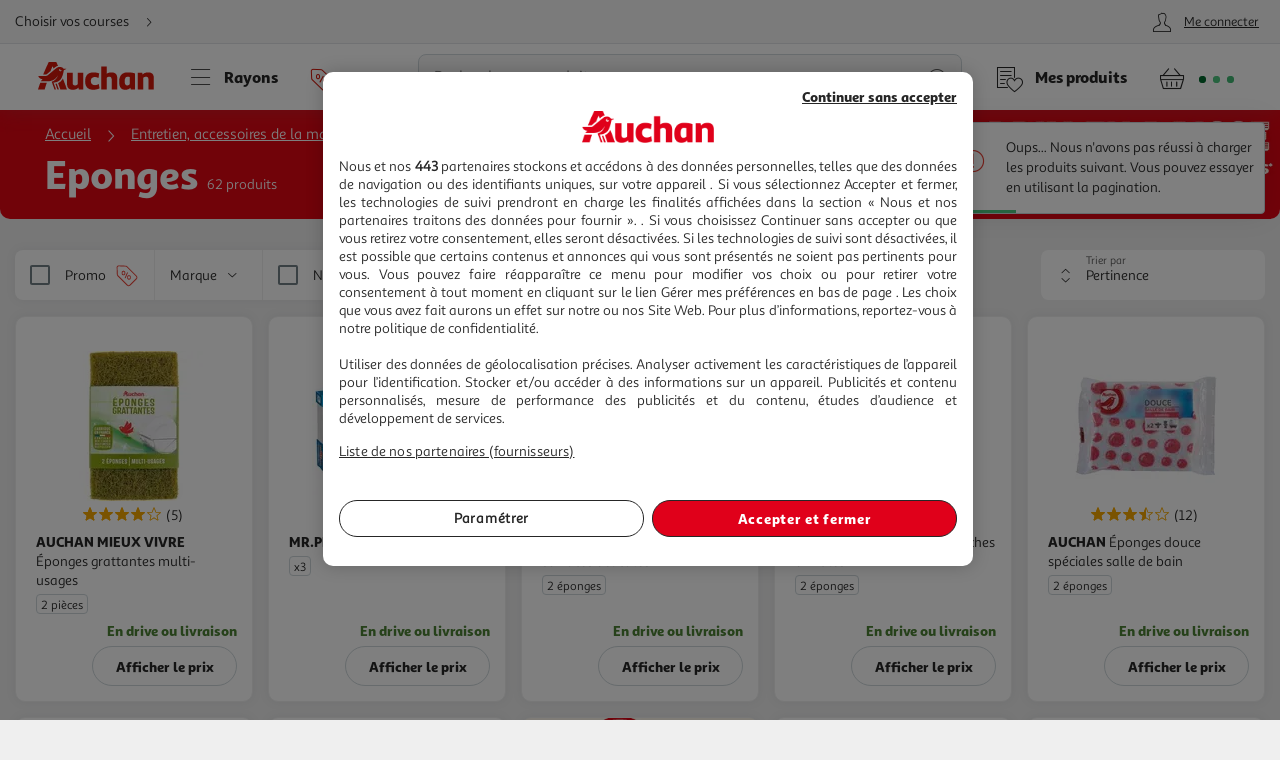

--- FILE ---
content_type: text/html; charset=utf-8
request_url: https://www.auchan.fr/entretien-maison/accessoires-menagers-maison/eponges-gants-serpillieres/eponges/ca-n10110201
body_size: 30721
content:
<!DOCTYPE html><html lang="fr"><head prefix="og: http://ogp.me/ns#"><link rel="stylesheet" href="/asset-server/sav_2025.04.16-0/webjars/a_styleguide2/dist/main.min.css"><link rel="stylesheet" href="/asset-server/sav_2025.04.16-0/webjars/a_carousel3/dist/main.min.css"><link rel="stylesheet" href="/asset-server/sav_2025.04.16-0/webjars/a_collapsible2/dist/main.min.css"><link rel="stylesheet" href="/asset-server/sav_2025.04.16-0/webjars/a_overlay2/dist/main.min.css"><link rel="stylesheet" href="/asset-server/sav_2025.04.16-0/webjars/a_notifier2/dist/main.min.css"><link rel="stylesheet" href="/asset-server/sav_2025.04.16-0/webjars/a_tooltip1/dist/main.min.css"><link rel="preconnect" href="https://cdn.auchan.fr"><link rel="preconnect" href="https://api.auchan.fr"><link rel="preload" href="/xch/v8/cart-renderer/sav_2025-12-19-0/css/add-to-cart-styles.min.css" as="style" /><link rel="preload" href="/xch/v8/cart-renderer/sav_2025-12-19-0/css/header-cart-styles.min.css" as="style" /><link rel="preload" href="/xch/v8/content-renderer/sav_20250926-00/css/common-styles.min.css" as="style" /><link rel="preload" href="/xch/v8/content-renderer/sav_20250926-00/css/smartbanner-styles.min.css" as="style" /><link rel="preload" href="/xch/v8/coupon-renderer/sav_2025.01.09-1/css/coupon-elements-styles.min.css" as="style" /><link rel="preload" href="/xch/v8/crm-renderer/sav_2025.12.09-0/css/review-styles.min.css" as="style" /><link rel="preload" href="/xch/v8/customer-renderer/sav_2026.01.05-0/css/customer-menu.min.css" as="style" /><link rel="preload" href="/xch/v8/delivery-renderer/sav_2025.10.14-0/css/delivery-promises-styles.min.css" as="style" /><link rel="preload" href="/xch/v8/discount-renderer/sav_2025.03.27-3/css/discount-markup-styles.min.css" as="style" /><link rel="preload" href="/xch/v8/discount-renderer/sav_2025.03.27-3/css/discount-toast-styles.min.css" as="style" /><link rel="preload" href="/xch/v8/journey-renderer/sav_2025.11.05-0/css/journey-reminder-styles.min.css" as="style" /><link rel="preload" href="/xch/v8/journey-renderer/sav_2025.11.05-0/css/locator-styles.min.css" as="style" /><link rel="preload" href="/xch/v8/product-renderer/sav_20260107-00/css/product-common-styles.min.css" as="style" /><link rel="preload" href="/xch/v8/product-renderer/sav_20260107-00/css/product-thumbnail-styles.min.css" as="style" /><link rel="preload" href="/xch/v8/search-renderer/sav_2025.10.10-1/css/search-pages-styles.min.css" as="style" /><link rel="preload" href="/xch/v8/search-renderer/sav_2025.10.10-1/css/search-suggest-styles.min.css" as="style" /><link rel="preload" href="/xch/v8/xsell-renderer/sav_20250929-01/css/substitution-styles.min.css" as="style" /><script src="/asset-server/webjars/requirejs/2.3.6/require.min.js" crossorigin></script>
<script>var Pipe=(function(d,n){function e(){}var u={},c={},r=[],l=[],o=[],s={onStart:e,onBeforeInit:e,onAfterInit:e,onDone:e},p="complete"===d.readyState||"interactive"===d.readyState,h=[];function t(){r=d.getElementsByTagName("script");for(var e=0;e<h.length;e++)h[e].call()}function v(e,t){for(var n,o=r.length-1;0<=o;o--)if((n=r[o]).hasAttribute("data-pipe")&&parseInt(n.dataset.index)===e&&n.dataset.type===t)return n.removeAttribute("data-pipe"),n.removeAttribute("data-index"),n.removeAttribute("data-type"),n}function m(){0!==l.length||!d.readyState||"complete"!==d.readyState&&"interactive"!==d.readyState||s.onDone()}function i(e,t){!1 in n||o.push({name:e,duration:Number(t),entryType:"tailor",startTime:n.now()||Date.now()-n.timing.navigationStart})}function a(t){return function(e){s[t]=e}}return p?t():d.addEventListener("DOMContentLoaded",function(){p=!0,t()}),{placeholder:function e(t){p?u[t]=v(t,"placeholder"):h.push(function(){e(t)})},start:function e(t,n,o){p?(c[t]=v(t,"start"),n&&(l.push(t),s.onStart(o,t),require([n]))):h.push(function(){e(t,n,o)})},end:function e(t,n,o){if(p){var r,i=u[t],a=c[t],f=v(t,"end"),d=a;if(i){for(;d=(r=d).nextSibling,i.parentNode.insertBefore(r,i),r!==f;);i.parentNode.removeChild(i),delete u[t]}(r=a.nextElementSibling)===f&&(r=void 0),a.parentNode.removeChild(a),f.parentNode.removeChild(f),n&&require([n],function(e){return"function"!=typeof(e=e&&e.__esModule?e.default:e)?(l.pop(),s.onBeforeInit(o,t),s.onAfterInit(o,t),void m()):void function(e,t,n,o){s.onBeforeInit(n,o);var r=e(t),e=function(){l.pop(),s.onAfterInit(n,o),m()};null!=(t=r)&&"object"==typeof t&&"function"==typeof t.then?r.then(e).catch(e):e()}(e,r,o,t)})}else h.push(function(){e(t,n,o)})}
/* @preserve - loadCSS: load a CSS file asynchronously. [c]2016 @scottjehl, Filament Group, Inc. Licensed MIT */,loadCSS:function e(t){if(p){if(!function(t){return t&&document.styleSheets&&void 0!==[].slice.call(document.styleSheets).find(function(e){return e.href&&e.href.endsWith(t)})}(t)){var o=d.createElement("link"),n=(d.body||d.getElementsByTagName("head")[0]).childNodes,r=n[n.length-1],i=d.styleSheets;o.rel="stylesheet",o.href=t,o.media="only x",function e(t){return d.body?t():void setTimeout(function(){e(t)})}(function(){r.parentNode.insertBefore(o,r.nextSibling)});var a=function(e){for(var t=o.href,n=i.length;n--;)if(i[n].href===t)return e();setTimeout(function(){a(e)})};return o.addEventListener&&o.addEventListener("load",f),(o.onloadcssdefined=a)(f),o}}else h.push(function(){e(t)});function f(){o.addEventListener&&o.removeEventListener("load",f),o.media="all"}},onStart:a("onStart"),onBeforeInit:a("onBeforeInit"),onAfterInit:a("onAfterInit"),onDone:function(e){var t=s.onDone;s.onDone=function(){t(),e()}},addPerfEntry:i,addTTFMPEntry:function(e){i("ttfmp",e)},getEntries:function(){return o}}})(window.document,window.performance);</script>
<link rel="stylesheet" href="/xch/v8/cart-renderer/sav_2025-12-19-0/css/add-to-cart-styles.min.css" /><link rel="stylesheet" href="/xch/v8/cart-renderer/sav_2025-12-19-0/css/header-cart-styles.min.css" /><link rel="stylesheet" href="/xch/v8/content-renderer/sav_20250926-00/css/common-styles.min.css" /><link rel="stylesheet" href="/xch/v8/content-renderer/sav_20250926-00/css/smartbanner-styles.min.css" /><link rel="stylesheet" href="/xch/v8/coupon-renderer/sav_2025.01.09-1/css/coupon-elements-styles.min.css" /><link rel="stylesheet" href="/xch/v8/crm-renderer/sav_2025.12.09-0/css/review-styles.min.css" /><link rel="stylesheet" href="/xch/v8/customer-renderer/sav_2026.01.05-0/css/customer-menu.min.css" /><link rel="stylesheet" href="/xch/v8/delivery-renderer/sav_2025.10.14-0/css/delivery-promises-styles.min.css" /><link rel="stylesheet" href="/xch/v8/discount-renderer/sav_2025.03.27-3/css/discount-markup-styles.min.css" /><link rel="stylesheet" href="/xch/v8/discount-renderer/sav_2025.03.27-3/css/discount-toast-styles.min.css" /><link rel="stylesheet" href="/xch/v8/journey-renderer/sav_2025.11.05-0/css/journey-reminder-styles.min.css" /><link rel="stylesheet" href="/xch/v8/journey-renderer/sav_2025.11.05-0/css/locator-styles.min.css" /><link rel="stylesheet" href="/xch/v8/product-renderer/sav_20260107-00/css/product-common-styles.min.css" /><link rel="stylesheet" href="/xch/v8/product-renderer/sav_20260107-00/css/product-thumbnail-styles.min.css" /><link rel="stylesheet" href="/xch/v8/search-renderer/sav_2025.10.10-1/css/search-pages-styles.min.css" /><link rel="stylesheet" href="/xch/v8/search-renderer/sav_2025.10.10-1/css/search-suggest-styles.min.css" /><link rel="stylesheet" href="/xch/v8/xsell-renderer/sav_20250929-01/css/substitution-styles.min.css" /><title>Eponges pas cher - Auchan.fr</title><meta charset="UTF-8"><meta http-equiv="x-ua-compatible" content="ie=edge"><meta name="msapplication-tap-highlight" content="no"><meta name="format-detection" content="telephone=no"><meta name="viewport" content="width=device-width, initial-scale=1, shrink-to-fit=no"><meta name="description" content="D&#xE9;couvrez dans notre rayon Eponges un large choix d&#x2019;articles &#xE0; petit prix ! Livraison rapide"><link href="https://www.auchan.fr/entretien-maison/accessoires-menagers-maison/eponges-gants-serpillieres/eponges/ca-n10110201" rel="canonical"><meta property="og:title" content="Eponges"><meta property="og:type" content="website"><meta property="og:image" content="/xch/v8/search-renderer/sav_2025.10.10-1/images/auchan-logo-desktop.svg"><meta property="og:url" content="/entretien-maison/accessoires-menagers-maison/eponges-gants-serpillieres/eponges/ca-n10110201"><meta property="og:description" content="Eponges"><meta property="og:site_name" content="Auchan.fr"><script type="text/javascript">
    
	var G = G || {};
	G.configuration = G.configuration || {};
	G.configuration.type = "PRODUCT_LIST";
	G.configuration.subType = "CATEGORY";
	G.configuration.displayType = "GRID";
	G.configuration.channel = "MOBILEFIRST";
	G.configuration.lastProjectBuildTime = "2025-10-10T09:17:22.805Z";

</script><script data-index="0" data-type="start" data-pipe>Pipe.start(0)</script>
    <script type="text/javascript">
		 document.addEventListener("DOMContentLoaded", function() {
			 (function(w, d, s, l, i) {
				 w[l] = w[l] || [];
				 w[l].push({
					 'gtm.start': new Date().getTime(),
					 event: 'gtm.js'
				 });
				 var f = d.getElementsByTagName(s)[0],
					 j = d.createElement(s), dl = l != 'dataLayer' ? '&l=' + l : '';
				 j.async = true;
				 window.G = window.G || {};
				 j.type = window.G.partyTownEnabled ? "text/partytown" : "text/javascript";
				 j.src =
					 'https://www.googletagmanager.com/gtm.js?id=' + i + dl + '&gtm_auth=' + "tsgUTfJXVlV5LrQHghe4Mw" + '&gtm_preview=' + "env-2" + '&gtm_cookies_win=x';
				 f.parentNode.insertBefore(j, f);
			 })(window, document, 'script', 'dataLayer', "GTM-TT2KL3D");
		 });
    </script>
<script data-index="0" data-type="end" data-pipe>Pipe.end(0)</script><meta charset="UTF-8"><link rel="shortcut icon" href="/favicon.ico" type="image/x-icon"><script src="/asset-server/sav_2025.04.16-0/webjars//ungap__custom-elements/1.2.0/es.js"></script><script data-index="5" data-type="start" data-pipe>Pipe.start(5)</script><script type="text/javascript">
  var G = G || {};
  G.configuration = G.configuration || {};
  G.configuration.productGlobal = {};
  G.configuration.productGlobal.flaps = {};
  G.configuration.productGlobal.flaps.modalTitle = "Conditions";
  G.configuration.productGlobal.flaps.modalCloseAriaLabelPlp = "Fermer les conditions et r\u00E9ouvrir le d\u00E9tails du produit";
  G.configuration.productGlobal.flaps.modalCloseAriaLabelPdp = "Fermer les conditions";
  G.configuration.productGlobal.notification = {};
  G.configuration.productGlobal.notification.enabled = true;
  G.configuration.productGlobal.notification.total = 3;
  G.configuration.productGlobal.gallery = {};
  G.configuration.productGlobal.gallery.zoomIn = "Agrandir l'illustration \u00E0 ";
  G.configuration.productGlobal.gallery.zoomOut = "R\u00E9duire l'illustration \u00E0 ";
  G.configuration.productGlobal.images = {};
  G.configuration.productGlobal.images.onError = function (image) {
    if (image && image.dataset.fallback) {
      var imageParentEl = image.parentElement;
      if (imageParentEl && imageParentEl.tagName === "PICTURE") {
        for (var i = 0; i < imageParentEl.children.length; i++) {
          var child = imageParentEl.children[i];
          if (child && child.tagName === "SOURCE") {
            child.srcset = image.dataset.fallback;
			child.removeAttribute("type");
          }
        }
      }
	  image.removeAttribute("type");
      image.src = image.dataset.fallback;
      image.srcset = image.dataset.fallback;
      image.onerror = null;
    }
  };
</script><script data-index="5" data-type="end" data-pipe>Pipe.end(5)</script><script>
        window.ga=window.ga||function(){(ga.q=ga.q||[]).push(arguments)};ga.l=+new Date;
		window.G = window.G || {};
		window.G.authConfig = {"url":"https://compte.auchan.fr/auth","realm":"auchan.fr"};
		window.G.initialAuthInfo = {"authenticated":false,"skipCheckSso":false};

    </script><!-- /* Add opensearch directive */ --><!-- /*
    <link  rel="search"
           type="application/opensearchdescription+xml"
           href="https://www.auchan.fr/assets/assets/opensearch.xml"
           title="Product search"/>
     */ --><script data-index="10" data-type="start" data-pipe="">Pipe.start(10)</script><!--start <cms:component uuid='2ce3f330-b202-4d9f-a3f3-30b2025d9f8c' typename='HTMLComponent' name='RUM-PingDom-DebugBear-Component' version='0' />--><script>
(() => {
const dbpr=10;   
if (Math.random()*100>100-dbpr){      
   const d="dbbRum";
   let w=window;     
   w[d]=w[d]||[];     
   w[d].push(["presampling",dbpr]);     
   const scr=document.createElement("script");     
   scr.src="https://cdn.debugbear.com/l7hF06FEboms.js";     
   document.head.appendChild(scr);
}
})();

(() => {
  function getCookie(name, defaultValue = 'not_set') {
    return document.cookie.match(new RegExp('(^| )' + name + '=([^;]+)'))?.[2] || defaultValue;;
  }
  if (window.dbbRum) {
    window.dbbRum.push(['tag1', getCookie('X-Auchan-OS', 'web')]);
    window.dbbRum.push(['tag2', getCookie('X-Auchan-AppVersion')]);
  }
})();
</script><!--end <cms:component uuid='2ce3f330-b202-4d9f-a3f3-30b2025d9f8c' typename='HTMLComponent' name='RUM-PingDom-DebugBear-Component' version='0' />--><!--start <cms:component uuid='f98dc6ff-36ae-4b55-8fa6-691d8de9e072' typename='HTMLComponent' name='Polylifill regenerator runtime' version='0' />--><script type="text/javascript">var runtime=function(t){"use strict";var r,e=Object.prototype,n=e.hasOwnProperty,o=Object.defineProperty||function(t,r,e){t[r]=e.value},i="function"==typeof Symbol?Symbol:{},a=i.iterator||"@@iterator",c=i.asyncIterator||"@@asyncIterator",u=i.toStringTag||"@@toStringTag";function h(t,r,e){return Object.defineProperty(t,r,{value:e,enumerable:!0,configurable:!0,writable:!0}),t[r]}try{h({},"")}catch(t){h=function(t,r,e){return t[r]=e}}function l(t,r,e,n){var i=r&&r.prototype instanceof g?r:g,a=Object.create(i.prototype),c=new N(n||[]);return o(a,"_invoke",{value:_(t,e,c)}),a}function f(t,r,e){try{return{type:"normal",arg:t.call(r,e)}}catch(t){return{type:"throw",arg:t}}}t.wrap=l;var s="suspendedStart",p="executing",y="completed",v={};function g(){}function d(){}function m(){}var w={};h(w,a,(function(){return this}));var b=Object.getPrototypeOf,L=b&&b(b(P([])));L&&L!==e&&n.call(L,a)&&(w=L);var x=m.prototype=g.prototype=Object.create(w);function E(t){["next","throw","return"].forEach((function(r){h(t,r,(function(t){return this._invoke(r,t)}))}))}function j(t,r){function e(o,i,a,c){var u=f(t[o],t,i);if("throw"!==u.type){var h=u.arg,l=h.value;return l&&"object"==typeof l&&n.call(l,"__await")?r.resolve(l.__await).then((function(t){e("next",t,a,c)}),(function(t){e("throw",t,a,c)})):r.resolve(l).then((function(t){h.value=t,a(h)}),(function(t){return e("throw",t,a,c)}))}c(u.arg)}var i;o(this,"_invoke",{value:function(t,n){function o(){return new r((function(r,o){e(t,n,r,o)}))}return i=i?i.then(o,o):o()}})}function _(t,r,e){var n=s;return function(o,i){if(n===p)throw new Error("Generator is already running");if(n===y){if("throw"===o)throw i;return T()}for(e.method=o,e.arg=i;;){var a=e.delegate;if(a){var c=O(a,e);if(c){if(c===v)continue;return c}}if("next"===e.method)e.sent=e._sent=e.arg;else if("throw"===e.method){if(n===s)throw n=y,e.arg;e.dispatchException(e.arg)}else"return"===e.method&&e.abrupt("return",e.arg);n=p;var u=f(t,r,e);if("normal"===u.type){if(n=e.done?y:"suspendedYield",u.arg===v)continue;return{value:u.arg,done:e.done}}"throw"===u.type&&(n=y,e.method="throw",e.arg=u.arg)}}}function O(t,e){var n=e.method,o=t.iterator[n];if(o===r)return e.delegate=null,"throw"===n&&t.iterator.return&&(e.method="return",e.arg=r,O(t,e),"throw"===e.method)||"return"!==n&&(e.method="throw",e.arg=new TypeError("The iterator does not provide a '"+n+"' method")),v;var i=f(o,t.iterator,e.arg);if("throw"===i.type)return e.method="throw",e.arg=i.arg,e.delegate=null,v;var a=i.arg;return a?a.done?(e[t.resultName]=a.value,e.next=t.nextLoc,"return"!==e.method&&(e.method="next",e.arg=r),e.delegate=null,v):a:(e.method="throw",e.arg=new TypeError("iterator result is not an object"),e.delegate=null,v)}function k(t){var r={tryLoc:t[0]};1 in t&&(r.catchLoc=t[1]),2 in t&&(r.finallyLoc=t[2],r.afterLoc=t[3]),this.tryEntries.push(r)}function G(t){var r=t.completion||{};r.type="normal",delete r.arg,t.completion=r}function N(t){this.tryEntries=[{tryLoc:"root"}],t.forEach(k,this),this.reset(!0)}function P(t){if(t){var e=t[a];if(e)return e.call(t);if("function"==typeof t.next)return t;if(!isNaN(t.length)){var o=-1,i=function e(){for(;++o<t.length;)if(n.call(t,o))return e.value=t[o],e.done=!1,e;return e.value=r,e.done=!0,e};return i.next=i}}return{next:T}}function T(){return{value:r,done:!0}}return d.prototype=m,o(x,"constructor",{value:m,configurable:!0}),o(m,"constructor",{value:d,configurable:!0}),d.displayName=h(m,u,"GeneratorFunction"),t.isGeneratorFunction=function(t){var r="function"==typeof t&&t.constructor;return!!r&&(r===d||"GeneratorFunction"===(r.displayName||r.name))},t.mark=function(t){return Object.setPrototypeOf?Object.setPrototypeOf(t,m):(t.__proto__=m,h(t,u,"GeneratorFunction")),t.prototype=Object.create(x),t},t.awrap=function(t){return{__await:t}},E(j.prototype),h(j.prototype,c,(function(){return this})),t.AsyncIterator=j,t.async=function(r,e,n,o,i){void 0===i&&(i=Promise);var a=new j(l(r,e,n,o),i);return t.isGeneratorFunction(e)?a:a.next().then((function(t){return t.done?t.value:a.next()}))},E(x),h(x,u,"Generator"),h(x,a,(function(){return this})),h(x,"toString",(function(){return"[object Generator]"})),t.keys=function(t){var r=Object(t),e=[];for(var n in r)e.push(n);return e.reverse(),function t(){for(;e.length;){var n=e.pop();if(n in r)return t.value=n,t.done=!1,t}return t.done=!0,t}},t.values=P,N.prototype={constructor:N,reset:function(t){if(this.prev=0,this.next=0,this.sent=this._sent=r,this.done=!1,this.delegate=null,this.method="next",this.arg=r,this.tryEntries.forEach(G),!t)for(var e in this)"t"===e.charAt(0)&&n.call(this,e)&&!isNaN(+e.slice(1))&&(this[e]=r)},stop:function(){this.done=!0;var t=this.tryEntries[0].completion;if("throw"===t.type)throw t.arg;return this.rval},dispatchException:function(t){if(this.done)throw t;var e=this;function o(n,o){return c.type="throw",c.arg=t,e.next=n,o&&(e.method="next",e.arg=r),!!o}for(var i=this.tryEntries.length-1;i>=0;--i){var a=this.tryEntries[i],c=a.completion;if("root"===a.tryLoc)return o("end");if(a.tryLoc<=this.prev){var u=n.call(a,"catchLoc"),h=n.call(a,"finallyLoc");if(u&&h){if(this.prev<a.catchLoc)return o(a.catchLoc,!0);if(this.prev<a.finallyLoc)return o(a.finallyLoc)}else if(u){if(this.prev<a.catchLoc)return o(a.catchLoc,!0)}else{if(!h)throw new Error("try statement without catch or finally");if(this.prev<a.finallyLoc)return o(a.finallyLoc)}}}},abrupt:function(t,r){for(var e=this.tryEntries.length-1;e>=0;--e){var o=this.tryEntries[e];if(o.tryLoc<=this.prev&&n.call(o,"finallyLoc")&&this.prev<o.finallyLoc){var i=o;break}}i&&("break"===t||"continue"===t)&&i.tryLoc<=r&&r<=i.finallyLoc&&(i=null);var a=i?i.completion:{};return a.type=t,a.arg=r,i?(this.method="next",this.next=i.finallyLoc,v):this.complete(a)},complete:function(t,r){if("throw"===t.type)throw t.arg;return"break"===t.type||"continue"===t.type?this.next=t.arg:"return"===t.type?(this.rval=this.arg=t.arg,this.method="return",this.next="end"):"normal"===t.type&&r&&(this.next=r),v},finish:function(t){for(var r=this.tryEntries.length-1;r>=0;--r){var e=this.tryEntries[r];if(e.finallyLoc===t)return this.complete(e.completion,e.afterLoc),G(e),v}},catch:function(t){for(var r=this.tryEntries.length-1;r>=0;--r){var e=this.tryEntries[r];if(e.tryLoc===t){var n=e.completion;if("throw"===n.type){var o=n.arg;G(e)}return o}}throw new Error("illegal catch attempt")},delegateYield:function(t,e,n){return this.delegate={iterator:P(t),resultName:e,nextLoc:n},"next"===this.method&&(this.arg=r),v}},t}("object"==typeof module?module.exports:{});try{regeneratorRuntime=runtime}catch(t){"object"==typeof globalThis?globalThis.regeneratorRuntime=runtime:Function("r","regeneratorRuntime = r")(runtime)}</script><!--end <cms:component uuid='f98dc6ff-36ae-4b55-8fa6-691d8de9e072' typename='HTMLComponent' name='Polylifill regenerator runtime' version='0' />--><!--start <cms:component uuid='ad7b60c4-bfd6-4830-8532-d9431a504622' typename='HTMLComponent' name='Fix Icon 19042024' version='0' />--><style>[class*=" icon-"]:before,[class^=icon-]:before {
    font-family: icons!important;
    speak: none;
    font-style: normal;
    font-weight: 400;
    font-variant: normal;
    text-transform: none;
    line-height: 1
}</style><!--end <cms:component uuid='ad7b60c4-bfd6-4830-8532-d9431a504622' typename='HTMLComponent' name='Fix Icon 19042024' version='0' />--><script data-index="10" data-type="end" data-pipe="">Pipe.end(10)</script><script data-index="15" data-type="start" data-pipe>Pipe.start(15, "/xch/v8/content-renderer/sav_20250926-00/js/smartbanner-scripts.min.js", {"id":15,"range":[15,15]})</script>
        <!-- Start SmartBanner configuration -->
        <meta name="auchan-smartbanner:title" content="Auchan France">
        <meta name="auchan-smartbanner:description" content="Achat en ligne et magasin">
        <meta name="auchan-smartbanner:icon-apple" content="/static/images/icon-smart-banner.png">
        <meta name="auchan-smartbanner:icon-google" content="/static/images/icon-smart-banner.png">
        <meta name="auchan-smartbanner:button" content="Vers l&#39;App">
        <meta name="auchan-smartbanner:button-url-apple" content="https://apps.apple.com/fr/app/auchan-france/id393068659">
        <meta name="auchan-smartbanner:button-url-google" content="https://play.google.com/store/apps/details?id=com.auchan.android">
        <meta name="auchan-smartbanner:enabled-platforms" content="android,ios">
        <meta name="auchan-smartbanner:close-label" content="Fermer">
        <meta name="auchan-smartbanner:disable-positioning" content="true">
        <meta name="auchan-smartbanner:hide-ttl" content="2592000000">
        <meta name="auchan-smartbanner:number-stars-google" content="4.3">
        <meta name="auchan-smartbanner:number-stars-apple" content="4">
        <meta name="auchan-smartbanner:rating-number-google" content="38,4 K">
        <meta name="auchan-smartbanner:rating-number-apple" content="14,2 K">
        <meta name="auchan-smartbanner:not-available-url-paths" content="/checkout/">
        <!-- End SmartBanner configuration -->
    <script data-index="15" data-type="end" data-pipe>Pipe.end(15, "/xch/v8/content-renderer/sav_20250926-00/js/smartbanner-scripts.min.js", {"id":15,"range":[15,15]})</script><script data-index="20" data-type="start" data-pipe>Pipe.start(20, "/xch/v8/customer-renderer/sav_2026.01.05-0/js/customer-valiuz-notification-scripts.min.js", {"id":20,"range":[20,20]})</script>
    <script type="text/javascript">
        
        var G = G || {};
        G.configuration = G.configuration || {};
        G.configuration.informations = G.configuration.informations || {};

        G.configuration.informations.device = "DESKTOP";
        G.configuration.informations.token = "";
        G.configuration.informations.host = "https:\/\/consent.valiuz.com";
        G.configuration.informations.retailerId = "auc";

        G.configuration.notification = G.configuration.notification || {};
        G.configuration.notification.valiuz = G.configuration.notification.valiuz || {};
        G.configuration.notification.valiuz.header = "Partage de donn\u00E9es";
        G.configuration.notification.valiuz.body = "Vous b\u00E9n\u00E9ficiez d\u00E9j\u00E0 de notre exp\u00E9rience multi-marques";
        G.configuration.notification.valiuz.link = "G\u00E9rer mes pr\u00E9f\u00E9rences";
        G.configuration.notification.valiuz.pageType = "HOMEPAGE";

        G.configuration.notification.valiuz.popin = G.configuration.notification.valiuz.popin || {};
        G.configuration.notification.valiuz.popin.tracking = G.configuration.notification.valiuz.popin.tracking || {};

        G.configuration.notification.valiuz.popin.tracking[ 'popin-event-category' ] = "customer";
        G.configuration.notification.valiuz.popin.tracking[ 'popin-event-action' ] = "display";
        G.configuration.notification.valiuz.popin.tracking[ 'popin-event-label' ] = "valiuz_popin_hp";

        G.configuration.notification.valiuz.preference = G.configuration.notification.valiuz.preference || {};
        G.configuration.notification.valiuz.preference.tracking = G.configuration.notification.valiuz.preference.tracking || {};

        G.configuration.notification.valiuz.preference.tracking[ 'preference-event-category' ] = "customer";
        G.configuration.notification.valiuz.preference.tracking[ 'preference-event-action' ] = "customize_preference";
        G.configuration.notification.valiuz.preference.tracking[ 'preference-event-label' ] = "valiuz_popin_hp";

        G.configuration.notification.valiuz.authorize = G.configuration.notification.valiuz.authorize || {};

        G.configuration.notification.valiuz.authorize.triggerModal = "";
    
    </script>
<script data-index="20" data-type="end" data-pipe>Pipe.end(20, "/xch/v8/customer-renderer/sav_2026.01.05-0/js/customer-valiuz-notification-scripts.min.js", {"id":20,"range":[20,20]})</script></head><body><script data-index="25" data-type="start" data-pipe>Pipe.start(25, "/xch/v8/tracking-renderer/sav_20230913-17/js/consent-scripts.min.js", {"id":25,"range":[25,27]})</script><script data-index="26" data-type="start" data-pipe>Pipe.start(26, "/xch/v8/tracking-renderer/sav_20230913-17/js/session-scripts.min.js", {"id":25,"range":[25,27]})</script><script data-index="27" data-type="start" data-pipe>Pipe.start(27, "/xch/v8/tracking-renderer/sav_20230913-17/js/auto-tracker-scripts.min.js", {"id":25,"range":[25,27]})</script>
    <script type="text/javascript">
      var G = G || {};
      G.trackingConfig = {"trackerName":"lark_tracker","endpoint":"https:\/\/api.auchan.fr\/tracking\/v1\/tracking","siteSpeedSampleRate":100,"initTimeout":3000,"interactiveTimeout":5000,"authTimeout":2000,"maxProductsPerImpression":30,"consentCookieName":"lark-consent","sessionIdCookieName":"lark-session","enabledForAll":true,"eventActionToHash":["reorder_details","details_order","contacter le vendeur"],"allowPixelPartner":[{"name":"facebkd","allowed":false,"id":"747149552053540"}]};
      G.trackingKaminoApiKey = "947e27d1-e8ac-48be-be27-d1e8aca8be6d";
      G.trackingJs = "\/tracking-renderer\/analytics.js";
      G.trackingServiceJs = "\/xch\/v8\/tracking-renderer\/sav_20230913-17\/webjars\/lark-tracking-js-api\/js\/tracking-service.min.js";
      G.trackingEcPluginJs = "\/tracking-renderer\/plugins\/ua\/ec.js";
      require([G.trackingJs,G.trackingEcPluginJs,G.trackingServiceJs])
      G.configuration = G.configuration || {};
      G.configuration.tracking = {};
      G.configuration.tracking.search = {};
      G.configuration.tracking.search.eventCategory = "search";
      G.configuration.tracking.search.suggest = {};
      G.configuration.tracking.search.suggest.productDetailsEventAction = "suggest_productdetails";
      G.configuration.tracking.search.suggest.addToCartEventAction = "suggest_addtocart";
      G.configuration.tracking.search.suggest.removeFromCartEventAction = "suggest_removefromcart";
      G.configuration.tracking.search.suggest.showPriceEventAction = "suggest_showprice";
    </script>
<script data-index="27" data-type="end" data-pipe>Pipe.end(27, "/xch/v8/tracking-renderer/sav_20230913-17/js/auto-tracker-scripts.min.js", {"id":25,"range":[25,27]})</script><script data-index="26" data-type="end" data-pipe>Pipe.end(26, "/xch/v8/tracking-renderer/sav_20230913-17/js/session-scripts.min.js", {"id":25,"range":[25,27]})</script><script data-index="25" data-type="end" data-pipe>Pipe.end(25, "/xch/v8/tracking-renderer/sav_20230913-17/js/consent-scripts.min.js", {"id":25,"range":[25,27]})</script><script data-index="30" data-type="start" data-pipe>Pipe.start(30)</script>
    <!-- OneTrust Cookies Consent Notice start for www.auchan.fr -->
    
    <script charset="UTF-8" defer src="https://cdn.cookielaw.org/scripttemplates/otSDKStub.js"
            type="text/javascript" data-domain-script="86c21506-0b09-4826-a344-338a924b0f26"></script>
    <script type="text/javascript">
		function OptanonWrapper() {
			window.dataLayer.push({event: 'OneTrustGroupsUpdated'})
		}

    </script>
    <div id="pixel_list" style="display:none"></div>
    <!-- OneTrust Cookies Consent Notice end for www.auchan.fr -->

    <!-- Iadvize chatbot start -->
    <script type="text/javascript">
        var G = G || {};
        G.configuration = G.configuration || {};
        G.configuration.iAdvize = G.configuration.iAdvize || {};
        G.configuration.iAdvize.sid = null;
        G.configuration.iAdvize.consentMessage = "Cookie de consentement iAdvize supprim\u00E9";
    </script>
    <!-- Iadvize chatbot end -->
<script data-index="30" data-type="end" data-pipe>Pipe.end(30)</script><script data-index="35" data-type="start" data-pipe>Pipe.start(35, "/xch/v8/tracking-renderer/sav_20230913-17/js/iadvize-scripts.min.js", {"id":35,"range":[35,35]})</script><script type="text/javascript">
    var G = G || {};
    G.configuration = G.configuration || {};
    G.configuration.iAdvize = G.configuration.iAdvize || {};
    G.configuration.iAdvize.sid = 8632;
    G.configuration.iAdvize.enabled = false;
    G.configuration.iAdvize.consentMessage = "Cookie de consentement iAdvize supprim\u00E9";
</script><script data-index="35" data-type="end" data-pipe>Pipe.end(35, "/xch/v8/tracking-renderer/sav_20230913-17/js/iadvize-scripts.min.js", {"id":35,"range":[35,35]})</script><div id="overlay"></div><div class="container-fluid"><script data-index="40" data-type="start" data-pipe="">Pipe.start(40, "/xch/v8/content-renderer/sav_20250926-00/js/common-scripts.min.js", {"id":40,"range":[40,40]})</script><ul class="site-header__skipLinks hide-access"><li><a href="#wrapper">Aller directement au contenu</a></li><li><a href="#search">Aller directement &#xE0; la recherche</a></li><li><a href="#navigation">Aller directement &#xE0; la navigation</a></li><li><a href="#footer-help">Aller directement &#xE0; la rubrique besoin d&apos;aide</a></li></ul><header class="site-header"><div class="context-header"><div class="context-header__context-block"><script data-index="205" data-type="start" data-pipe="">Pipe.start(205, "/xch/v8/journey-renderer/sav_2025.11.05-0/js/journey-reminder-scripts.min.js", {"id":205,"range":[205,205]})</script><div class="journey-reminder-header"><button class="context-header__button context-header__context layerTriggerJourneyReminder" aria-label="Choisir mon mode de livraison" autotrack-event-action="journey_reminder_header" autotrack-event-category="navigation" autotrack-event-label="choose_journey"><span>Choisir vos courses</span><i class="icon-arrowRight"></i></button></div><script data-index="205" data-type="end" data-pipe="">Pipe.end(205, "/xch/v8/journey-renderer/sav_2025.11.05-0/js/journey-reminder-scripts.min.js", {"id":205,"range":[205,205]})</script></div><script data-index="210" data-type="start" data-pipe>Pipe.start(210, "/xch/v8/customer-renderer/sav_2026.01.05-0/js/customer-auth.min.js", {"id":210,"range":[210,210]})</script>
        <div class="context-header__account-block">
            <button type="button" class="a-headerMenuBtn icon-account layerTriggerAjax isAnonymous"
                data-href="/client/panel"
                data-activated="true"
                data-id="customer-panel"
                data-layer-css-class="layer--sidebar rtl"
                data-use-hash="false"
                data-renderer="customer-renderer" autotrack-event-category="navigation" autotrack-event-action="account_connection" autotrack-event-label="my_account_anonymous"
            >
            <span class="a-headerMenuBtn__text">Me connecter</span>
            </button>
        </div>
        <script type="text/javascript">
        var G = G || {};
        G.configuration = G.configuration || {};
        G.configuration.customerId = null;
    </script>
    <script data-index="210" data-type="end" data-pipe>Pipe.end(210, "/xch/v8/customer-renderer/sav_2026.01.05-0/js/customer-auth.min.js", {"id":210,"range":[210,210]})</script></div><div class="navigation-header"><div class="navigation-header__wrapper"><a class="navigation-header__link header-home" aria-label="Page d&apos;accueil du site Auchan" href="/"><picture><source media="(min-width: 768px)" srcset="/xch/v8/content-renderer/sav_20250926-00/images/auchan-logo-desktop.svg"><img class="navigation-header__link-logo" alt="Auchan" src="/xch/v8/content-renderer/sav_20250926-00/images/auchan-logo-mobile.svg" srcset="/xch/v8/content-renderer/sav_20250926-00/images/auchan-logo-mobile.svg"></picture></a><button id="navigation" class="navigation-header__link header-menu navigation__trigger" data-layerid="navigation_layer" popovertarget="navigation_layer" autotrack-event-action="layer_navigation" autotrack-event-category="navigation" autotrack-event-label="click" data-tracking-action="ouverture" data-tracking-category="layer_navigation" data-tracking-event="gaEvent" data-tracking-label="clic"><i class="navigation-header__icon icon-menu"></i><span class="navigation-header__linkLabel">Rayons</span></button><a class="navigation-header__link header-discounts" href="/boutique/promos" autotrack-event-category="navigation" autotrack-event-action="promos" autotrack-event-label="click"><i class="header-search__discounts-link__icon icon-discount red-txt"></i><span class="header-search__discounts-link__text red-txt">Promos</span></a><div class="navigation-header__link header-search"><button class="header-search__button searchTrigger" type="button" aria-label="Ouvrir la recherche"><i class="navigation-header__icon icon-search"></i><span class="navigation-header__linkLabel header-search__label">Recherche</span></button><form id="search" autotrack-event-label-from-query="input.header-search__input" class="header-search__form" data-search-tracking-label="" method="get" tabindex="-1" action="/recherche" autotrack-event-action="submit_search" autotrack-event-category="search" data-tracking-action="default" data-tracking-category="search" data-tracking-event="gaSearch"><input autocomplete="off" autotrack-only-if-empty="" class="header-search__input outerTarget mainHeaderSearchInput" name="text" required="required" autotrack-event-action="start_search" autotrack-event-category="search" autotrack-event-label="click" title="Rechercher un produit..." type="search" placeholder="Rechercher un produit..."><script data-index="215" data-type="start" data-pipe>Pipe.start(215, "/xch/v8/search-renderer/sav_2025.10.10-1/js/search-suggest-scripts.min.js", {"id":215,"range":[215,215]})</script>
    <script type="text/javascript">
	
	var G = G || {};
	G.configuration = G.configuration || {};
	G.configuration.searchSuggest = {};
	G.configuration.searchSuggest.suggestEndpoint = "\/suggest";
	G.configuration.searchSuggest.searchInputQuerySelector = ".header-search__input";
	G.configuration.searchSuggest.lastProjectBuildTime = "2025-10-10T09:17:22.805Z";
	G.configuration.searchSuggest.tracking = {};
	G.configuration.searchSuggest.tracking.eventCategory = "search";
	G.configuration.searchSuggest.tracking.suggestActiveEventAction = "suggest_active";
    G.configuration.searchSuggest.tracking.productDetailsEventAction = "suggest_productdetails";
    G.configuration.redirectList = null;

</script>
    <div class="search-suggestion"></div>
<script data-index="215" data-type="end" data-pipe>Pipe.end(215, "/xch/v8/search-renderer/sav_2025.10.10-1/js/search-suggest-scripts.min.js", {"id":215,"range":[215,215]})</script><button class="header-search__search-button" type="submit"><span class="hide-access">Lancer la recherche</span><i aria-hidden="true" class="icon-search"></i></button><button class="header-search__cancel-button searchClose" aria-label="Annuler la recherche" type="button">Annuler</button></form></div><a class="navigation-header__link header-product" autotrack-event-action="shopping_list" autotrack-event-category="navigation" autotrack-event-label="click" href="/client/mes-produits-preferes"><i class="navigation-header__icon icon-myProducts"></i><span class="navigation-header__linkLabel">Mes produits</span></a><script data-index="220" data-type="start" data-pipe>Pipe.start(220, "/xch/v8/cart-renderer/sav_2025-12-19-0/js/header-cart-scripts.min.js", {"id":220,"range":[220,220]})</script>
    <a href="/checkout/cart/"  class="navigation-header__link header-cart loading" aria-label="Aller � la page panier">
        <i class="navigation-header__icon icon-shoppingCart"></i>
        <span class="navigation-header__linkLabel cartAmount">0,00 ?</span>
        <div class="header-cart__loader">
            <span class="dot"></span>
            <span class="dot"></span>
            <span class="dot"></span>
        </div>
    </a>
<script data-index="220" data-type="end" data-pipe>Pipe.end(220, "/xch/v8/cart-renderer/sav_2025-12-19-0/js/header-cart-scripts.min.js", {"id":220,"range":[220,220]})</script></div></div></header><script data-index="225" data-type="start" data-pipe="">Pipe.start(225)</script><aside class="layer layer--full appear" id="navigation_layer" popover=""><div class="layer__wrapper navigation-layer navigation-layer-sorted"><header class="layer__header navigation-layer-sorted-header"><button class="navigation-layer-sorted-header__back sublevelHeadBack hidden" aria-label="Retour au niveau principal de navigation"><i class="sublebel-head-sorted__back--arrow icon-back"></i></button><h2 class="navigation-layer__title--main navigationLayerTitleMain" data-main-title="Nos rayons">Nos rayons</h2><div class="layer__buttons navigation-layer-sorted-header__buttons"><button class="btn btn--dark btn--round btn--small icon-close navigationLayerSortedClose" popovertarget="navigation_layer" popovertargetaction="hide" aria-label="Fermer le menu de navigation"></button></div></header><main class="layer__main navigation-layer__main navigation-layer-sorted__main navigationLayerMain"><nav role="navigation" class="navigation-layer__container-sorted navigationLayerContainer"><div class="navigation-layer-sorted__wrapper navigationLayerSortedWrapper"><div class="navigation-layer-category navigationLayerNodes" data-navigation-id="37a5d139-0cd3-4eae-a088-035a51210315"><h2 class="navigation-layer__title--main">En ce moment</h2><div class="navigation-layer-sorted__nodes navigation-layer-sorted__nodes--carousel"><div class="navigation-node-sorted navigationNode" data-navigation-parent-id="37a5d139-0cd3-4eae-a088-035a51210315" data-navigation-node-id="8a8277e9-74df-4bde-b43a-aab2e2c12b72" data-root-link="/boutique/promos" data-node-title="Promos"><a class="navigation-layer-sorted__link navigationLayerLink navigation-layer-sorted__link--carousel" role="button" data-tracking-action="N1" data-tracking-category="layer_navigation" data-tracking-event="gaEvent" data-tracking-label="Promos" autotrack-event-category="navigation" autotrack-event-action="layer_navigation" autotrack-event-label="N1_Promos" href="/boutique/promos"><img aria-hidden="true" class="lazy navigation-node__picture--carousel" src="/static/images/pixel.png" data-src="https://cdn.auchan.fr/content-getmesh/api/v1/larkcontent/nodes/8a8277e974df4bdeb43aaab2e2c12b72/binary/picto?version=published&amp;cs=bc1dfe6&amp;format=rw&amp;quality=75"><span class="navigation-node__title navigation-node__title--sorted  navigation-node__title--carousel">
                                                                Promos
                                                                
                                                    </span></a></div><div class="navigation-node-sorted navigationNode" data-navigation-parent-id="37a5d139-0cd3-4eae-a088-035a51210315" data-navigation-node-id="1c0e77d4-d645-49a0-9704-14b008e6386c" data-root-link="/chandeleur/ca-b201812271700" data-node-title="Chandeleur"><a class="navigation-layer-sorted__link navigationLayerLink navigation-layer-sorted__link--carousel" role="button" data-tracking-action="N1" data-tracking-category="layer_navigation" data-tracking-event="gaEvent" data-tracking-label="Chandeleur" autotrack-event-category="navigation" autotrack-event-action="layer_navigation" autotrack-event-label="N1_Chandeleur" href="/chandeleur/ca-b201812271700"><img aria-hidden="true" class="lazy navigation-node__picture--carousel" src="/static/images/pixel.png" data-src="https://cdn.auchan.fr/content-getmesh/api/v1/larkcontent/nodes/1c0e77d4d64549a0970414b008e6386c/binary/picto?version=published&amp;cs=fb1b33e&amp;format=rw&amp;quality=75"><span class="navigation-node__title navigation-node__title--sorted  navigation-node__title--carousel">
                                                                Chandeleur
                                                                
                                                    </span></a></div><div class="navigation-node-sorted navigationNode" data-navigation-parent-id="37a5d139-0cd3-4eae-a088-035a51210315" data-navigation-node-id="56127b0f-1040-4dcb-8bda-737a0f74149c" data-root-link="/soldes/ca-8621163" data-node-title="Soldes &amp; promos"><a class="navigation-layer-sorted__link navigationLayerLink navigation-layer-sorted__link--carousel" role="button" data-tracking-action="N1" data-tracking-category="layer_navigation" data-tracking-event="gaEvent" data-tracking-label="Soldes &amp; promos" autotrack-event-category="navigation" autotrack-event-action="layer_navigation" autotrack-event-label="N1_Soldes &amp; promos" href="/soldes/ca-8621163"><img aria-hidden="true" class="lazy navigation-node__picture--carousel" src="/static/images/pixel.png" data-src="https://cdn.auchan.fr/content-getmesh/api/v1/larkcontent/nodes/56127b0f10404dcb8bda737a0f74149c/binary/picto?version=published&amp;cs=ad6f82f&amp;format=rw&amp;quality=75"><span class="navigation-node__title navigation-node__title--sorted  navigation-node__title--carousel">
                                                                Soldes &amp; promos
                                                                
                                                    </span></a></div><div class="navigation-node-sorted navigationNode" data-navigation-parent-id="37a5d139-0cd3-4eae-a088-035a51210315" data-navigation-node-id="63d4416b-1b65-4704-b642-e862bbe271bd" data-root-link="/marques-auchan/ep-marques-auchan" data-node-title="Nos marques Auchan"><a class="navigation-layer-sorted__link navigationLayerLink navigation-layer-sorted__link--carousel" role="button" data-tracking-action="N1" data-tracking-category="layer_navigation" data-tracking-event="gaEvent" data-tracking-label="Nos marques Auchan" autotrack-event-category="navigation" autotrack-event-action="layer_navigation" autotrack-event-label="N1_Nos marques Auchan" href="/marques-auchan/ep-marques-auchan"><img aria-hidden="true" class="lazy navigation-node__picture--carousel" src="/static/images/pixel.png" data-src="https://cdn.auchan.fr/content-getmesh/api/v1/larkcontent/nodes/63d4416b1b654704b642e862bbe271bd/binary/picto?version=published&amp;cs=50664be&amp;format=rw&amp;quality=75"><span class="navigation-node__title navigation-node__title--sorted  navigation-node__title--carousel">
                                                                Nos marques Auchan
                                                                
                                                    </span></a></div></div></div><div class="navigation-layer-category navigationLayerNodes" data-navigation-id="13e83cb8-4abe-4502-b2d8-cd5c9bb120cc"><h2 class="navigation-layer__title--main">Mes courses</h2><div class="navigation-layer-sorted__nodes" style="--number-of-columns:2"><div class="navigation-node-sorted navigationNode trigger-sublevel not-loaded" data-navigation-parent-id="13e83cb8-4abe-4502-b2d8-cd5c9bb120cc" data-navigation-node-id="e3a165a5-b171-4929-92b4-e818ddddc1db" data-root-link="/oeufs-produits-laitiers/ca-n01" data-node-title="Produits laitiers, oeufs, fromages"><a class="navigation-layer-sorted__link navigationLayerLink" role="button" data-tracking-action="N1" data-tracking-category="layer_navigation" data-tracking-event="gaEvent" data-tracking-label="Produits laitiers, oeufs, fromages" autotrack-event-category="navigation" autotrack-event-action="layer_navigation" autotrack-event-label="N1_Produits laitiers, oeufs, fromages" href="/oeufs-produits-laitiers/ca-n01" aria-expanded="false" aria-controls="e3a165a5-b171-4929-92b4-e818ddddc1db"><img aria-hidden="true" class="lazy" src="/static/images/pixel.png" data-src="https://cdn.auchan.fr/content-getmesh/api/v1/larkcontent/nodes/e3a165a5b171492992b4e818ddddc1db/binary/picto?version=published&amp;cs=b61806e&amp;format=rw&amp;quality=75"><span class="navigation-node__title navigation-node__title--sorted  ">
                                                                Produits laitiers, oeufs, fromages
                                                                
                                                    </span></a></div><div class="navigation-node-sorted navigationNode trigger-sublevel not-loaded" data-navigation-parent-id="13e83cb8-4abe-4502-b2d8-cd5c9bb120cc" data-navigation-node-id="53b7805d-acff-4d27-8fe4-0122f3866280" data-root-link="/fruits-legumes/ca-n03" data-node-title="Fruits, l&#xE9;gumes"><a class="navigation-layer-sorted__link navigationLayerLink" role="button" data-tracking-action="N1" data-tracking-category="layer_navigation" data-tracking-event="gaEvent" data-tracking-label="Fruits, l&#xE9;gumes" autotrack-event-category="navigation" autotrack-event-action="layer_navigation" autotrack-event-label="N1_Fruits, l&#xE9;gumes" href="/fruits-legumes/ca-n03" aria-expanded="false" aria-controls="53b7805d-acff-4d27-8fe4-0122f3866280"><img aria-hidden="true" class="lazy" src="/static/images/pixel.png" data-src="https://cdn.auchan.fr/content-getmesh/api/v1/larkcontent/nodes/53b7805dacff4d278fe40122f3866280/binary/picto?version=published&amp;cs=a85e905&amp;format=rw&amp;quality=75"><span class="navigation-node__title navigation-node__title--sorted  ">
                                                                Fruits, l&#xE9;gumes
                                                                
                                                    </span></a></div><div class="navigation-node-sorted navigationNode trigger-sublevel not-loaded" data-navigation-parent-id="13e83cb8-4abe-4502-b2d8-cd5c9bb120cc" data-navigation-node-id="6fc1cc83-cd7d-418b-8431-f13ae92428e2" data-root-link="/boucherie-volaille-poissonnerie/ca-n02" data-node-title="Boucherie, volaille, poissonnerie"><a class="navigation-layer-sorted__link navigationLayerLink" role="button" data-tracking-action="N1" data-tracking-category="layer_navigation" data-tracking-event="gaEvent" data-tracking-label="Boucherie, volaille, poissonnerie" autotrack-event-category="navigation" autotrack-event-action="layer_navigation" autotrack-event-label="N1_Boucherie, volaille, poissonnerie" href="/boucherie-volaille-poissonnerie/ca-n02" aria-expanded="false" aria-controls="6fc1cc83-cd7d-418b-8431-f13ae92428e2"><img aria-hidden="true" class="lazy" src="/static/images/pixel.png" data-src="https://cdn.auchan.fr/content-getmesh/api/v1/larkcontent/nodes/6fc1cc83cd7d418b8431f13ae92428e2/binary/picto?version=published&amp;cs=bd55b52&amp;format=rw&amp;quality=75"><span class="navigation-node__title navigation-node__title--sorted  ">
                                                                Boucherie, volaille, poissonnerie
                                                                
                                                    </span></a></div><div class="navigation-node-sorted navigationNode trigger-sublevel not-loaded" data-navigation-parent-id="13e83cb8-4abe-4502-b2d8-cd5c9bb120cc" data-navigation-node-id="4348c5e9-dd95-40ae-9c99-16b58f5595a9" data-root-link="/charcuterie-traiteur-pain/ca-n12" data-node-title="Charcuterie, traiteur"><a class="navigation-layer-sorted__link navigationLayerLink" role="button" data-tracking-action="N1" data-tracking-category="layer_navigation" data-tracking-event="gaEvent" data-tracking-label="Charcuterie, traiteur" autotrack-event-category="navigation" autotrack-event-action="layer_navigation" autotrack-event-label="N1_Charcuterie, traiteur" href="/charcuterie-traiteur-pain/ca-n12" aria-expanded="false" aria-controls="4348c5e9-dd95-40ae-9c99-16b58f5595a9"><img aria-hidden="true" class="lazy" src="/static/images/pixel.png" data-src="https://cdn.auchan.fr/content-getmesh/api/v1/larkcontent/nodes/4348c5e9dd9540ae9c9916b58f5595a9/binary/picto?version=published&amp;cs=ce93004&amp;format=rw&amp;quality=75"><span class="navigation-node__title navigation-node__title--sorted  ">
                                                                Charcuterie, traiteur
                                                                
                                                    </span></a></div><div class="navigation-node-sorted navigationNode trigger-sublevel not-loaded" data-navigation-parent-id="13e83cb8-4abe-4502-b2d8-cd5c9bb120cc" data-navigation-node-id="fe71f868-c47c-40aa-b3a9-e46d39c1424b" data-root-link="/pain-patisserie/ca-n1203" data-node-title="Pain, p&#xE2;tisserie"><a class="navigation-layer-sorted__link navigationLayerLink" role="button" data-tracking-action="N1" data-tracking-category="layer_navigation" data-tracking-event="gaEvent" data-tracking-label="Pain, p&#xE2;tisserie" autotrack-event-category="navigation" autotrack-event-action="layer_navigation" autotrack-event-label="N1_Pain, p&#xE2;tisserie" href="/pain-patisserie/ca-n1203" aria-expanded="false" aria-controls="fe71f868-c47c-40aa-b3a9-e46d39c1424b"><img aria-hidden="true" class="lazy" src="/static/images/pixel.png" data-src="https://cdn.auchan.fr/content-getmesh/api/v1/larkcontent/nodes/fe71f868c47c40aab3a9e46d39c1424b/binary/picto?version=published&amp;cs=5e7a1b0&amp;format=rw&amp;quality=75"><span class="navigation-node__title navigation-node__title--sorted  ">
                                                                Pain, p&#xE2;tisserie
                                                                
                                                    </span></a></div><div class="navigation-node-sorted navigationNode trigger-sublevel not-loaded" data-navigation-parent-id="13e83cb8-4abe-4502-b2d8-cd5c9bb120cc" data-navigation-node-id="d9e88924-2488-4215-9b5a-d91d2cce47d0" data-root-link="/surgeles/ca-n04" data-node-title="Surgel&#xE9;s"><a class="navigation-layer-sorted__link navigationLayerLink" role="button" data-tracking-action="N1" data-tracking-category="layer_navigation" data-tracking-event="gaEvent" data-tracking-label="Surgel&#xE9;s" autotrack-event-category="navigation" autotrack-event-action="layer_navigation" autotrack-event-label="N1_Surgel&#xE9;s" href="/surgeles/ca-n04" aria-expanded="false" aria-controls="d9e88924-2488-4215-9b5a-d91d2cce47d0"><img aria-hidden="true" class="lazy" src="/static/images/pixel.png" data-src="https://cdn.auchan.fr/content-getmesh/api/v1/larkcontent/nodes/d9e88924248842159b5ad91d2cce47d0/binary/picto?version=published&amp;cs=420a1d1&amp;format=rw&amp;quality=75"><span class="navigation-node__title navigation-node__title--sorted  ">
                                                                Surgel&#xE9;s
                                                                
                                                    </span></a></div><div class="navigation-node-sorted navigationNode trigger-sublevel not-loaded" data-navigation-parent-id="13e83cb8-4abe-4502-b2d8-cd5c9bb120cc" data-navigation-node-id="470935bb-66ea-42f9-98e3-bfc1b971a321" data-root-link="/epicerie-sucree/ca-n05" data-node-title="Epicerie sucr&#xE9;e"><a class="navigation-layer-sorted__link navigationLayerLink" role="button" data-tracking-action="N1" data-tracking-category="layer_navigation" data-tracking-event="gaEvent" data-tracking-label="Epicerie sucr&#xE9;e" autotrack-event-category="navigation" autotrack-event-action="layer_navigation" autotrack-event-label="N1_Epicerie sucr&#xE9;e" href="/epicerie-sucree/ca-n05" aria-expanded="false" aria-controls="470935bb-66ea-42f9-98e3-bfc1b971a321"><img aria-hidden="true" class="lazy" src="/static/images/pixel.png" data-src="https://cdn.auchan.fr/content-getmesh/api/v1/larkcontent/nodes/470935bb66ea42f998e3bfc1b971a321/binary/picto?version=published&amp;cs=558e905&amp;format=rw&amp;quality=75"><span class="navigation-node__title navigation-node__title--sorted  ">
                                                                Epicerie sucr&#xE9;e
                                                                
                                                    </span></a></div><div class="navigation-node-sorted navigationNode trigger-sublevel not-loaded" data-navigation-parent-id="13e83cb8-4abe-4502-b2d8-cd5c9bb120cc" data-navigation-node-id="ceba69fb-0f4e-4067-87cd-0120a24ab3f4" data-root-link="/epicerie-salee/ca-n06" data-node-title="Epicerie sal&#xE9;e"><a class="navigation-layer-sorted__link navigationLayerLink" role="button" data-tracking-action="N1" data-tracking-category="layer_navigation" data-tracking-event="gaEvent" data-tracking-label="Epicerie sal&#xE9;e" autotrack-event-category="navigation" autotrack-event-action="layer_navigation" autotrack-event-label="N1_Epicerie sal&#xE9;e" href="/epicerie-salee/ca-n06" aria-expanded="false" aria-controls="ceba69fb-0f4e-4067-87cd-0120a24ab3f4"><img aria-hidden="true" class="lazy" src="/static/images/pixel.png" data-src="https://cdn.auchan.fr/content-getmesh/api/v1/larkcontent/nodes/ceba69fb0f4e406787cd0120a24ab3f4/binary/picto?version=published&amp;cs=e352e42&amp;format=rw&amp;quality=75"><span class="navigation-node__title navigation-node__title--sorted  ">
                                                                Epicerie sal&#xE9;e
                                                                
                                                    </span></a></div><div class="navigation-node-sorted navigationNode trigger-sublevel not-loaded" data-navigation-parent-id="13e83cb8-4abe-4502-b2d8-cd5c9bb120cc" data-navigation-node-id="f60fac4c-9570-4883-b2a4-4dbc114a1a01" data-root-link="/boissons-sans-alcool/ca-n13" data-node-title="Eaux, jus, soda, th&#xE9;s glac&#xE9;s"><a class="navigation-layer-sorted__link navigationLayerLink" role="button" data-tracking-action="N1" data-tracking-category="layer_navigation" data-tracking-event="gaEvent" data-tracking-label="Eaux, jus, soda, th&#xE9;s glac&#xE9;s" autotrack-event-category="navigation" autotrack-event-action="layer_navigation" autotrack-event-label="N1_Eaux, jus, soda, th&#xE9;s glac&#xE9;s" href="/boissons-sans-alcool/ca-n13" aria-expanded="false" aria-controls="f60fac4c-9570-4883-b2a4-4dbc114a1a01"><img aria-hidden="true" class="lazy" src="/static/images/pixel.png" data-src="https://cdn.auchan.fr/content-getmesh/api/v1/larkcontent/nodes/f60fac4c95704883b2a44dbc114a1a01/binary/picto?version=published&amp;cs=d34da6e&amp;format=rw&amp;quality=75"><span class="navigation-node__title navigation-node__title--sorted  ">
                                                                Eaux, jus, soda, th&#xE9;s glac&#xE9;s
                                                                
                                                    </span></a></div><div class="navigation-node-sorted navigationNode trigger-sublevel not-loaded" data-navigation-parent-id="13e83cb8-4abe-4502-b2d8-cd5c9bb120cc" data-navigation-node-id="e9258944-72e4-4fd0-a95f-cbdb5792ec83" data-root-link="/vins-bieres-alcool/ca-n07" data-node-title="Vins, bi&#xE8;res, alcools"><a class="navigation-layer-sorted__link navigationLayerLink" role="button" data-tracking-action="N1" data-tracking-category="layer_navigation" data-tracking-event="gaEvent" data-tracking-label="Vins, bi&#xE8;res, alcools" autotrack-event-category="navigation" autotrack-event-action="layer_navigation" autotrack-event-label="N1_Vins, bi&#xE8;res, alcools" href="/vins-bieres-alcool/ca-n07" aria-expanded="false" aria-controls="e9258944-72e4-4fd0-a95f-cbdb5792ec83"><img aria-hidden="true" class="lazy" src="/static/images/pixel.png" data-src="https://cdn.auchan.fr/content-getmesh/api/v1/larkcontent/nodes/e925894472e44fd0a95fcbdb5792ec83/binary/picto?version=published&amp;cs=72f81b4&amp;format=rw&amp;quality=75"><span class="navigation-node__title navigation-node__title--sorted  ">
                                                                Vins, bi&#xE8;res, alcools
                                                                
                                                    </span></a></div><div class="navigation-node-sorted navigationNode trigger-sublevel not-loaded" data-navigation-parent-id="13e83cb8-4abe-4502-b2d8-cd5c9bb120cc" data-navigation-node-id="0c2727db-1f78-4147-a011-10888c12969c" data-root-link="/hygiene-beaute-parapharmacie/ca-n09" data-node-title="Hygi&#xE8;ne, beaut&#xE9;"><a class="navigation-layer-sorted__link navigationLayerLink" role="button" data-tracking-action="N1" data-tracking-category="layer_navigation" data-tracking-event="gaEvent" data-tracking-label="Hygi&#xE8;ne, beaut&#xE9;" autotrack-event-category="navigation" autotrack-event-action="layer_navigation" autotrack-event-label="N1_Hygi&#xE8;ne, beaut&#xE9;" href="/hygiene-beaute-parapharmacie/ca-n09" aria-expanded="false" aria-controls="0c2727db-1f78-4147-a011-10888c12969c"><img aria-hidden="true" class="lazy" src="/static/images/pixel.png" data-src="https://cdn.auchan.fr/content-getmesh/api/v1/larkcontent/nodes/0c2727db1f784147a01110888c12969c/binary/picto?version=published&amp;cs=decbb50&amp;format=rw&amp;quality=75"><span class="navigation-node__title navigation-node__title--sorted  ">
                                                                Hygi&#xE8;ne, beaut&#xE9;
                                                                
                                                    </span></a></div><div class="navigation-node-sorted navigationNode trigger-sublevel not-loaded" data-navigation-parent-id="13e83cb8-4abe-4502-b2d8-cd5c9bb120cc" data-navigation-node-id="e0eae11e-b129-42ce-958e-3d7c4b9ff63c" data-root-link="/entretien-maison/ca-n10" data-node-title="Entretien, accessoires de la maison"><a class="navigation-layer-sorted__link navigationLayerLink" role="button" data-tracking-action="N1" data-tracking-category="layer_navigation" data-tracking-event="gaEvent" data-tracking-label="Entretien, accessoires de la maison" autotrack-event-category="navigation" autotrack-event-action="layer_navigation" autotrack-event-label="N1_Entretien, accessoires de la maison" href="/entretien-maison/ca-n10" aria-expanded="false" aria-controls="e0eae11e-b129-42ce-958e-3d7c4b9ff63c"><img aria-hidden="true" class="lazy" src="/static/images/pixel.png" data-src="https://cdn.auchan.fr/content-getmesh/api/v1/larkcontent/nodes/e0eae11eb12942ce958e3d7c4b9ff63c/binary/picto?version=published&amp;cs=99e8889&amp;format=rw&amp;quality=75"><span class="navigation-node__title navigation-node__title--sorted  ">
                                                                Entretien, accessoires de la maison
                                                                
                                                    </span></a></div><div class="navigation-node-sorted navigationNode trigger-sublevel not-loaded" data-navigation-parent-id="13e83cb8-4abe-4502-b2d8-cd5c9bb120cc" data-navigation-node-id="90c5ef0d-d4de-412c-a485-607969fc9b9a" data-root-link="/bebe/ca-n08" data-node-title="Tout pour b&#xE9;b&#xE9;"><a class="navigation-layer-sorted__link navigationLayerLink" role="button" data-tracking-action="N1" data-tracking-category="layer_navigation" data-tracking-event="gaEvent" data-tracking-label="Tout pour b&#xE9;b&#xE9;" autotrack-event-category="navigation" autotrack-event-action="layer_navigation" autotrack-event-label="N1_Tout pour b&#xE9;b&#xE9;" href="/bebe/ca-n08" aria-expanded="false" aria-controls="90c5ef0d-d4de-412c-a485-607969fc9b9a"><img aria-hidden="true" class="lazy" src="/static/images/pixel.png" data-src="https://cdn.auchan.fr/content-getmesh/api/v1/larkcontent/nodes/90c5ef0dd4de412ca485607969fc9b9a/binary/picto?version=published&amp;cs=d3d2a12&amp;format=rw&amp;quality=75"><span class="navigation-node__title navigation-node__title--sorted  ">
                                                                Tout pour b&#xE9;b&#xE9;
                                                                
                                                    </span></a></div><div class="navigation-node-sorted navigationNode" data-navigation-parent-id="13e83cb8-4abe-4502-b2d8-cd5c9bb120cc" data-navigation-node-id="df102b97-7cb4-483d-8adb-45f64fb37f9e" data-root-link="/parapharmacie/ca-n14" data-node-title="Parapharmacie"><a class="navigation-layer-sorted__link navigationLayerLink" role="button" data-tracking-action="N1" data-tracking-category="layer_navigation" data-tracking-event="gaEvent" data-tracking-label="Parapharmacie" autotrack-event-category="navigation" autotrack-event-action="layer_navigation" autotrack-event-label="N1_Parapharmacie" href="/parapharmacie/ca-n14"><img aria-hidden="true" class="lazy" src="/static/images/pixel.png" data-src="https://cdn.auchan.fr/content-getmesh/api/v1/larkcontent/nodes/df102b977cb4483d8adb45f64fb37f9e/binary/picto?version=published&amp;cs=9a8825b&amp;format=rw&amp;quality=75"><span class="navigation-node__title navigation-node__title--sorted  ">
                                                                Parapharmacie
                                                                
                                                    </span></a></div><div class="navigation-node-sorted navigationNode trigger-sublevel not-loaded" data-navigation-parent-id="13e83cb8-4abe-4502-b2d8-cd5c9bb120cc" data-navigation-node-id="2cd430ca-c719-496a-8924-9c9f02dd41a1" data-root-link="/animalerie/ca-n11" data-node-title="Animalerie"><a class="navigation-layer-sorted__link navigationLayerLink" role="button" data-tracking-action="N1" data-tracking-category="layer_navigation" data-tracking-event="gaEvent" data-tracking-label="Animalerie" autotrack-event-category="navigation" autotrack-event-action="layer_navigation" autotrack-event-label="N1_Animalerie" href="/animalerie/ca-n11" aria-expanded="false" aria-controls="2cd430ca-c719-496a-8924-9c9f02dd41a1"><img aria-hidden="true" class="lazy" src="/static/images/pixel.png" data-src="https://cdn.auchan.fr/content-getmesh/api/v1/larkcontent/nodes/2cd430cac719496a89249c9f02dd41a1/binary/picto?version=published&amp;cs=e613d18&amp;format=rw&amp;quality=75"><span class="navigation-node__title navigation-node__title--sorted  ">
                                                                Animalerie
                                                                
                                                    </span></a></div><div class="navigation-node-sorted navigationNode trigger-sublevel not-loaded" data-navigation-parent-id="13e83cb8-4abe-4502-b2d8-cd5c9bb120cc" data-navigation-node-id="8f9d5c8e-e0a9-402b-8c8d-8fc48ae773ca" data-root-link="/produits-de-nos-regions-et-du-monde/ca-b08" data-node-title="Produits du monde"><a class="navigation-layer-sorted__link navigationLayerLink" role="button" data-tracking-action="N1" data-tracking-category="layer_navigation" data-tracking-event="gaEvent" data-tracking-label="Produits du monde" autotrack-event-category="navigation" autotrack-event-action="layer_navigation" autotrack-event-label="N1_Produits du monde" href="/produits-de-nos-regions-et-du-monde/ca-b08" aria-expanded="false" aria-controls="8f9d5c8e-e0a9-402b-8c8d-8fc48ae773ca"><img aria-hidden="true" class="lazy" src="/static/images/pixel.png" data-src="https://cdn.auchan.fr/content-getmesh/api/v1/larkcontent/nodes/8f9d5c8ee0a9402b8c8d8fc48ae773ca/binary/picto?version=published&amp;cs=d13590f&amp;format=rw&amp;quality=75"><span class="navigation-node__title navigation-node__title--sorted  ">
                                                                Produits du monde
                                                                
                                                    </span></a></div><div class="navigation-node-sorted navigationNode" data-navigation-parent-id="13e83cb8-4abe-4502-b2d8-cd5c9bb120cc" data-navigation-node-id="dcb38d4a-de47-40e4-86a2-568ac5160ba8" data-root-link="/produits-de-nos-regions/ca-b202406051513" data-node-title="Produits de nos r&#xE9;gions"><a class="navigation-layer-sorted__link navigationLayerLink" role="button" data-tracking-action="N1" data-tracking-category="layer_navigation" data-tracking-event="gaEvent" data-tracking-label="Produits de nos r&#xE9;gions" autotrack-event-category="navigation" autotrack-event-action="layer_navigation" autotrack-event-label="N1_Produits de nos r&#xE9;gions" href="/produits-de-nos-regions/ca-b202406051513"><img aria-hidden="true" class="lazy" src="/static/images/pixel.png" data-src="https://cdn.auchan.fr/content-getmesh/api/v1/larkcontent/nodes/dcb38d4ade4740e486a2568ac5160ba8/binary/picto?version=published&amp;cs=6ab56a3&amp;format=rw&amp;quality=75"><span class="navigation-node__title navigation-node__title--sorted  ">
                                                                Produits de nos r&#xE9;gions
                                                                
                                                    </span></a></div><div class="navigation-node-sorted navigationNode trigger-sublevel not-loaded" data-navigation-parent-id="13e83cb8-4abe-4502-b2d8-cd5c9bb120cc" data-navigation-node-id="03eee8d2-36b0-49c8-a0f6-d62ae644b834" data-root-link="/bio-et-nutrition/ca-b04" data-node-title="Bio et nutrition"><a class="navigation-layer-sorted__link navigationLayerLink" role="button" data-tracking-action="N1" data-tracking-category="layer_navigation" data-tracking-event="gaEvent" data-tracking-label="Bio et nutrition" autotrack-event-category="navigation" autotrack-event-action="layer_navigation" autotrack-event-label="N1_Bio et nutrition" href="/bio-et-nutrition/ca-b04" aria-expanded="false" aria-controls="03eee8d2-36b0-49c8-a0f6-d62ae644b834"><img aria-hidden="true" class="lazy" src="/static/images/pixel.png" data-src="https://cdn.auchan.fr/content-getmesh/api/v1/larkcontent/nodes/03eee8d236b049c8a0f6d62ae644b834/binary/picto?version=published&amp;cs=beb57bf&amp;format=rw&amp;quality=75"><span class="navigation-node__title navigation-node__title--sorted  ">
                                                                Bio et nutrition
                                                                
                                                    </span></a></div></div></div><div class="navigation-layer-category navigationLayerNodes" data-navigation-id="6fb8ca4b-14f5-403e-beda-d937f2c3485e"><h2 class="navigation-layer__title--main">Maison &amp; Loisirs</h2><div class="navigation-layer-sorted__nodes"><div class="navigation-node-sorted navigationNode" data-navigation-parent-id="6fb8ca4b-14f5-403e-beda-d937f2c3485e" data-navigation-node-id="8cfc6eb0-4ad0-4932-9a27-0a682a13eb37" data-root-link="/boutique/baf-maison-loisirs" data-node-title="Promos maison &amp; loisirs"><a class="navigation-layer-sorted__link navigationLayerLink" role="button" data-tracking-action="N1" data-tracking-category="layer_navigation" data-tracking-event="gaEvent" data-tracking-label="Promos maison &amp; loisirs" autotrack-event-category="navigation" autotrack-event-action="layer_navigation" autotrack-event-label="N1_Promos maison &amp; loisirs" href="/boutique/baf-maison-loisirs"><img aria-hidden="true" class="lazy" src="/static/images/pixel.png" data-src="https://cdn.auchan.fr/content-getmesh/api/v1/larkcontent/nodes/8cfc6eb04ad049329a270a682a13eb37/binary/picto?version=published&amp;cs=050e726&amp;format=rw&amp;quality=75"><span class="navigation-node__title navigation-node__title--sorted  ">
                                                                Promos maison &amp; loisirs
                                                                
                                                    </span></a></div><div class="navigation-node-sorted navigationNode trigger-sublevel not-loaded" data-navigation-parent-id="6fb8ca4b-14f5-403e-beda-d937f2c3485e" data-navigation-node-id="6335bb40-012f-4b37-aaaf-8994d4f0929c" data-root-link="/jardin-auto-brico/ca-2903202116100" data-node-title="Jardin, auto, brico"><a class="navigation-layer-sorted__link navigationLayerLink" role="button" data-tracking-action="N1" data-tracking-category="layer_navigation" data-tracking-event="gaEvent" data-tracking-label="Jardin, auto, brico" autotrack-event-category="navigation" autotrack-event-action="layer_navigation" autotrack-event-label="N1_Jardin, auto, brico" href="/jardin-auto-brico/ca-2903202116100" aria-expanded="false" aria-controls="6335bb40-012f-4b37-aaaf-8994d4f0929c"><img aria-hidden="true" class="lazy" src="/static/images/pixel.png" data-src="https://cdn.auchan.fr/content-getmesh/api/v1/larkcontent/nodes/6335bb40012f4b37aaaf8994d4f0929c/binary/picto?version=published&amp;cs=9d141ff&amp;format=rw&amp;quality=75"><span class="navigation-node__title navigation-node__title--sorted  ">
                                                                Jardin, auto, brico
                                                                
                                                    </span></a></div><div class="navigation-node-sorted navigationNode trigger-sublevel not-loaded" data-navigation-parent-id="6fb8ca4b-14f5-403e-beda-d937f2c3485e" data-navigation-node-id="f91bdf6c-6441-4c71-a098-b061729e09ec" data-root-link="/jouets-jeux-video-loisirs/ca-101042021" data-node-title="Jouets, jeux vid&#xE9;o, livres"><a class="navigation-layer-sorted__link navigationLayerLink" role="button" data-tracking-action="N1" data-tracking-category="layer_navigation" data-tracking-event="gaEvent" data-tracking-label="Jouets, jeux vid&#xE9;o, livres" autotrack-event-category="navigation" autotrack-event-action="layer_navigation" autotrack-event-label="N1_Jouets, jeux vid&#xE9;o, livres" href="/jouets-jeux-video-loisirs/ca-101042021" aria-expanded="false" aria-controls="f91bdf6c-6441-4c71-a098-b061729e09ec"><img aria-hidden="true" class="lazy" src="/static/images/pixel.png" data-src="https://cdn.auchan.fr/content-getmesh/api/v1/larkcontent/nodes/f91bdf6c64414c71a098b061729e09ec/binary/picto?version=published&amp;cs=9eab795&amp;format=rw&amp;quality=75"><span class="navigation-node__title navigation-node__title--sorted  ">
                                                                Jouets, jeux vid&#xE9;o, livres
                                                                
                                                    </span></a></div><div class="navigation-node-sorted navigationNode trigger-sublevel not-loaded" data-navigation-parent-id="6fb8ca4b-14f5-403e-beda-d937f2c3485e" data-navigation-node-id="5aa9e120-1400-4864-a989-d77eb33f7c52" data-root-link="/high-tech-audio-tv-telephonie/ca-29032021170201" data-node-title="High-tech, t&#xE9;l&#xE9;phonie"><a class="navigation-layer-sorted__link navigationLayerLink" role="button" data-tracking-action="N1" data-tracking-category="layer_navigation" data-tracking-event="gaEvent" data-tracking-label="High-tech, t&#xE9;l&#xE9;phonie" autotrack-event-category="navigation" autotrack-event-action="layer_navigation" autotrack-event-label="N1_High-tech, t&#xE9;l&#xE9;phonie" href="/high-tech-audio-tv-telephonie/ca-29032021170201" aria-expanded="false" aria-controls="5aa9e120-1400-4864-a989-d77eb33f7c52"><img aria-hidden="true" class="lazy" src="/static/images/pixel.png" data-src="https://cdn.auchan.fr/content-getmesh/api/v1/larkcontent/nodes/5aa9e12014004864a989d77eb33f7c52/binary/picto?version=published&amp;cs=03ada25&amp;format=rw&amp;quality=75"><span class="navigation-node__title navigation-node__title--sorted  ">
                                                                High-tech, t&#xE9;l&#xE9;phonie
                                                                
                                                    </span></a></div><div class="navigation-node-sorted navigationNode trigger-sublevel not-loaded" data-navigation-parent-id="6fb8ca4b-14f5-403e-beda-d937f2c3485e" data-navigation-node-id="766ddf98-2071-446a-aab2-339026fe20d3" data-root-link="/electromenager-cuisine/ca-201612151000" data-node-title="Electrom&#xE9;nager, cuisine"><a class="navigation-layer-sorted__link navigationLayerLink" role="button" data-tracking-action="N1" data-tracking-category="layer_navigation" data-tracking-event="gaEvent" data-tracking-label="Electrom&#xE9;nager, cuisine" autotrack-event-category="navigation" autotrack-event-action="layer_navigation" autotrack-event-label="N1_Electrom&#xE9;nager, cuisine" href="/electromenager-cuisine/ca-201612151000" aria-expanded="false" aria-controls="766ddf98-2071-446a-aab2-339026fe20d3"><img aria-hidden="true" class="lazy" src="/static/images/pixel.png" data-src="https://cdn.auchan.fr/content-getmesh/api/v1/larkcontent/nodes/766ddf982071446aaab2339026fe20d3/binary/picto?version=published&amp;cs=c9ac47c&amp;format=rw&amp;quality=75"><span class="navigation-node__title navigation-node__title--sorted  ">
                                                                Electrom&#xE9;nager, cuisine
                                                                
                                                    </span></a></div><div class="navigation-node-sorted navigationNode trigger-sublevel not-loaded" data-navigation-parent-id="6fb8ca4b-14f5-403e-beda-d937f2c3485e" data-navigation-node-id="40b2783f-82db-4777-8727-20d4368907e5" data-root-link="/meuble-deco-linge-de-maison/ca-302202115" data-node-title="Meuble, linge de maison"><a class="navigation-layer-sorted__link navigationLayerLink" role="button" data-tracking-action="N1" data-tracking-category="layer_navigation" data-tracking-event="gaEvent" data-tracking-label="Meuble, linge de maison" autotrack-event-category="navigation" autotrack-event-action="layer_navigation" autotrack-event-label="N1_Meuble, linge de maison" href="/meuble-deco-linge-de-maison/ca-302202115" aria-expanded="false" aria-controls="40b2783f-82db-4777-8727-20d4368907e5"><img aria-hidden="true" class="lazy" src="/static/images/pixel.png" data-src="https://cdn.auchan.fr/content-getmesh/api/v1/larkcontent/nodes/40b2783f82db4777872720d4368907e5/binary/picto?version=published&amp;cs=7cda5a0&amp;format=rw&amp;quality=75"><span class="navigation-node__title navigation-node__title--sorted  ">
                                                                Meuble, linge de maison
                                                                
                                                    </span></a></div><div class="navigation-node-sorted navigationNode trigger-sublevel not-loaded" data-navigation-parent-id="6fb8ca4b-14f5-403e-beda-d937f2c3485e" data-navigation-node-id="119a34ca-1795-4355-a262-1b77532076a7" data-root-link="/mode-bijoux-bagagerie/ca-31032021153703" data-node-title="Mode, bijoux, bagagerie"><a class="navigation-layer-sorted__link navigationLayerLink" role="button" data-tracking-action="N1" data-tracking-category="layer_navigation" data-tracking-event="gaEvent" data-tracking-label="Mode, bijoux, bagagerie" autotrack-event-category="navigation" autotrack-event-action="layer_navigation" autotrack-event-label="N1_Mode, bijoux, bagagerie" href="/mode-bijoux-bagagerie/ca-31032021153703" aria-expanded="false" aria-controls="119a34ca-1795-4355-a262-1b77532076a7"><img aria-hidden="true" class="lazy" src="/static/images/pixel.png" data-src="https://cdn.auchan.fr/content-getmesh/api/v1/larkcontent/nodes/119a34ca17954355a2621b77532076a7/binary/picto?version=published&amp;cs=1ea5266&amp;format=rw&amp;quality=75"><span class="navigation-node__title navigation-node__title--sorted  ">
                                                                Mode, bijoux, bagagerie
                                                                
                                                    </span></a></div><div class="navigation-node-sorted navigationNode trigger-sublevel not-loaded" data-navigation-parent-id="6fb8ca4b-14f5-403e-beda-d937f2c3485e" data-navigation-node-id="4b7bc05b-9d88-4b62-863f-b0e8dc8e6db7" data-root-link="/puericulture/ca-7135353" data-node-title="Pu&#xE9;riculture"><a class="navigation-layer-sorted__link navigationLayerLink" role="button" data-tracking-action="N1" data-tracking-category="layer_navigation" data-tracking-event="gaEvent" data-tracking-label="Pu&#xE9;riculture" autotrack-event-category="navigation" autotrack-event-action="layer_navigation" autotrack-event-label="N1_Pu&#xE9;riculture" href="/puericulture/ca-7135353" aria-expanded="false" aria-controls="4b7bc05b-9d88-4b62-863f-b0e8dc8e6db7"><img aria-hidden="true" class="lazy" src="/static/images/pixel.png" data-src="https://cdn.auchan.fr/content-getmesh/api/v1/larkcontent/nodes/4b7bc05b9d884b62863fb0e8dc8e6db7/binary/picto?version=published&amp;cs=774a490&amp;format=rw&amp;quality=75"><span class="navigation-node__title navigation-node__title--sorted  ">
                                                                Pu&#xE9;riculture
                                                                
                                                    </span></a></div><div class="navigation-node-sorted navigationNode trigger-sublevel not-loaded" data-navigation-parent-id="6fb8ca4b-14f5-403e-beda-d937f2c3485e" data-navigation-node-id="99cf1806-38d3-42ed-802d-6d5c0cfe52c2" data-root-link="#" data-node-title="Billetterie, traiteur, voyage"><a class="navigation-layer-sorted__link navigationLayerLink" role="button" data-tracking-action="N1" data-tracking-category="layer_navigation" data-tracking-event="gaEvent" data-tracking-label="Billetterie, traiteur, voyage" autotrack-event-category="navigation" autotrack-event-action="layer_navigation" autotrack-event-label="N1_Billetterie, traiteur, voyage" href="#" aria-expanded="false" aria-controls="99cf1806-38d3-42ed-802d-6d5c0cfe52c2"><img aria-hidden="true" class="lazy" src="/static/images/pixel.png" data-src="https://cdn.auchan.fr/content-getmesh/api/v1/larkcontent/nodes/99cf180638d342ed802d6d5c0cfe52c2/binary/picto?version=published&amp;cs=4cd9afb&amp;format=rw&amp;quality=75"><span class="navigation-node__title navigation-node__title--sorted  ">
                                                                Billetterie, traiteur, voyage
                                                                
                                                    </span></a></div></div></div></div></nav></main><button class="navigation-layer-sorted__close btn btn--dark btn--round btn--small icon-close navigationLayerSortedClose" popovertarget="navigation_layer" popovertargetaction="hide"><span class="hide-access">Fermer le menu de navigation</span></button><div tabindex="0" class="layerFocusTrap" style="position: absolute;"></div></div></aside><script data-index="225" data-type="end" data-pipe="">Pipe.end(225)</script><script data-index="40" data-type="end" data-pipe="">Pipe.end(40, "/xch/v8/content-renderer/sav_20250926-00/js/common-scripts.min.js", {"id":40,"range":[40,40]})</script><div class="flex-wrapper"><script data-index="45" data-type="start" data-pipe="">Pipe.start(45)</script><div class="cms-slot" data-page-id="1b4bcaa8-bd31-47ca-8bca-a8bd3127ca32" data-position="topCommonSlot" id="cms-slot-topCommonSlot"></div><script data-index="45" data-type="end" data-pipe="">Pipe.end(45)</script><div id="wrapper" class="main-wrapper"><script type="text/javascript">
    
	var G = G || {};
	G.configuration = G.configuration || {};
	G.configuration.searchPages = {};
    G.configuration.redirectList = null;
	G.configuration.searchPages.gridFragmentEndpoint = "\/search-primary?categoryId=n10110201";
	G.configuration.searchPages.trackingObject = {
		"page": {"offset":0,"limit":14,"total":62,"currentPage":1,"numberOfPages":3},
		"keywords": null,
		"categories": ([{"id":"n10","url":"\/entretien-maison\/ca-n10","label":"Entretien, accessoires de la maison"},{"id":"n1011","url":"\/entretien-maison\/accessoires-menagers-maison\/ca-n1011","label":"Sacs poubelles, accessoires m\u00E9nagers"},{"id":"n101102","url":"\/entretien-maison\/accessoires-menagers-maison\/eponges-gants-serpillieres\/ca-n101102","label":"Eponges, gants"},{"id":"n10110201","url":"\/entretien-maison\/accessoires-menagers-maison\/eponges-gants-serpillieres\/eponges\/ca-n10110201","label":"Eponges"}] || [])
	};

    
	var G = G || {};
	G.configuration = G.configuration || {};
	G.configuration.infiniteScroll = {};
	G.configuration.infiniteScroll.endpoint = "\/search-infinite?categoryId=n10110201";
	G.configuration.infiniteScroll.retries = 2;
	G.configuration.infiniteScroll.errorTextContent = "Oups... Nous n'avons pas r\u00E9ussi \u00E0 charger les produits suivant. Vous pouvez essayer en utilisant la pagination."

    
	var G = G || {};
	G.configuration = G.configuration || {};
	G.configuration.filters = {};
	G.configuration.filters.BASE_URL = "\/filters";
	G.configuration.filters.notification = {};
	G.configuration.filters.notification.error = "Une erreur lors du chargement des filtres est survenue, veuillez r\u00E9essayer."

</script><script data-index="50" data-type="start" data-pipe="">Pipe.start(50)</script><div class="cms-slot" data-page-id="1b4bcaa8-bd31-47ca-8bca-a8bd3127ca32" data-position="fixSlot" id="cms-slot-fixSlot"></div><script data-index="50" data-type="end" data-pipe="">Pipe.end(50)</script><div class="site-breadcrumb__container"><script data-index="55" data-type="start" data-pipe="">Pipe.start(55)</script><div class="cms-slot" data-page-id="1b4bcaa8-bd31-47ca-8bca-a8bd3127ca32" data-position="bannerSlot" id="cms-slot-bannerSlot"><!--start <cms:component uuid='fbbaba2b-8768-405c-abd7-af07f8feca0d' typename='BreadCrumbBannerComponent' name='plp_banner_amb_btq_baisse_des_prix_06012025_none_ry' version='0' />--><img src="https://cdn.auchan.fr/content-getmesh/api/v1/larkcontent/nodes/fbbaba2b8768405cabd7af07f8feca0d/binary/mobile?version=published&amp;cs=8b4f3e0&amp;format=rw&amp;quality=75" class="site-breadcrumb__banner site-breadcrumb__banner--mobile" fetchpriority="auto"><img src="https://cdn.auchan.fr/content-getmesh/api/v1/larkcontent/nodes/fbbaba2b8768405cabd7af07f8feca0d/binary/tablet?version=published&amp;cs=e78f0b3&amp;format=rw&amp;quality=75" class="site-breadcrumb__banner site-breadcrumb__banner--tablet" fetchpriority="auto"><img src="https://cdn.auchan.fr/content-getmesh/api/v1/larkcontent/nodes/fbbaba2b8768405cabd7af07f8feca0d/binary/desktop?version=published&amp;cs=04edde0&amp;format=rw&amp;quality=75" class="site-breadcrumb__banner site-breadcrumb__banner--desktop" fetchpriority="high"><style type="text/css">
        .site-breadcrumb__container {
            padding-bottom: 0;
            background-color: transparent!important;
            border-bottom-right-radius: 1rem!important;
            border-bottom-left-radius: 1rem!important;
            position: relative;
        }

        .site-breadcrumb__container > .cms-slot {
            position: absolute;
            inset: 0;
            z-index: -1;
            display: flex;
            flex-direction: row;
        }

        .site-breadcrumb__container .site-breadcrumb__wrapper,
        .product-head--large-bg .site-breadcrumb__wrapper,
        .site-breadcrumb__quantity {
            color: #fff;
        }

        .site-breadcrumb__container .site-breadcrumb__banner {
            object-fit: cover;
            object-position: 50%;
            width: 100%;
        }
        .site-breadcrumb__container .site-breadcrumb__banner.site-breadcrumb__banner--tablet {
            display: none;
        }
        .site-breadcrumb__container .site-breadcrumb__banner.site-breadcrumb__banner--desktop {
            display: none;
        }

        .site-breadcrumb__container .site-breadcrumb__wrapper {
            background: rgba(0,0,0,.3)!important;
            backdrop-filter: blur(.2rem);
            margin-bottom: 6rem;
        }

        @media only screen and (min-width: 768px) {
            .site-breadcrumb__container .site-breadcrumb__wrapper {
                background: transparent !important;
                backdrop-filter: none;
                margin-bottom: 4rem;
            }

            .site-breadcrumb__title, .site-breadcrumb__title--ellipsis {
                line-height: 1.5;
            }
            .site-breadcrumb__container .site-breadcrumb__banner {
                object-position: top right;
            }
            .site-breadcrumb__container .site-breadcrumb__banner.site-breadcrumb__banner--mobile {
                display: none;
            }
            .site-breadcrumb__container .site-breadcrumb__banner.site-breadcrumb__banner--tablet {
                display: block;
            }

            .site-breadcrumb__nav {
                align-items: flex-end;
            }
        }

        @media only screen and (min-width: 1024px) {
            .site-breadcrumb__container .site-breadcrumb__wrapper {
                margin-bottom: 0;
            }

            .inline-shelves__items {
                margin: 0 30rem 0 0;
            }

            .site-breadcrumb__container .site-breadcrumb__banner.site-breadcrumb__banner--tablet {
                display: none;
            }
            .site-breadcrumb__container .site-breadcrumb__banner.site-breadcrumb__banner--desktop {
                display: block;
            }
        }
    </style><!--end <cms:component uuid='fbbaba2b-8768-405c-abd7-af07f8feca0d' typename='BreadCrumbBannerComponent' name='plp_banner_amb_btq_baisse_des_prix_06012025_none_ry' version='0' />--></div><script data-index="55" data-type="end" data-pipe="">Pipe.end(55)</script><div class="site-breadcrumb__wrapper"><nav class="site-breadcrumb__nav" itemscope="itemscope" itemtype="http://schema.org/BreadcrumbList"><span class="site-breadcrumb__item" itemprop="itemListElement" itemscope="itemscope" itemtype="http://schema.org/ListItem"><meta itemprop="name" content="Accueil"><meta content="1" itemprop="position"><a itemprop="item" href="/">Accueil</a><i aria-hidden="true" class="icon-arrowRight"></i></span><span class="site-breadcrumb__item" itemprop="itemListElement" itemscope="itemscope" itemtype="http://schema.org/ListItem"><meta itemprop="name" content="Entretien, accessoires de la maison"><meta itemprop="position" content="2"><a itemprop="item" href="/entretien-maison/ca-n10">Entretien, accessoires de la maison</a><i aria-hidden="true" class="icon-arrowRight"></i></span><span class="site-breadcrumb__item" itemprop="itemListElement" itemscope="itemscope" itemtype="http://schema.org/ListItem"><meta itemprop="name" content="Sacs poubelles, accessoires m&#xE9;nagers"><meta itemprop="position" content="3"><a itemprop="item" href="/entretien-maison/accessoires-menagers-maison/ca-n1011">Sacs poubelles, accessoires m&#xE9;nagers</a><i aria-hidden="true" class="icon-arrowRight"></i></span><span class="site-breadcrumb__item" itemprop="itemListElement" itemscope="itemscope" itemtype="http://schema.org/ListItem"><meta itemprop="name" content="Eponges, gants"><meta itemprop="position" content="4"><a itemprop="item" href="/entretien-maison/accessoires-menagers-maison/eponges-gants-serpillieres/ca-n101102">Eponges, gants</a></span><span class="site-breadcrumb__item site-breadcrumb__item--last" itemprop="itemListElement" itemscope="itemscope" itemtype="http://schema.org/ListItem"><meta itemprop="name" content="Eponges"><meta itemprop="position" content="5"><h1 class="site-breadcrumb__title--ellipsis"><a itemprop="item" href="/entretien-maison/accessoires-menagers-maison/eponges-gants-serpillieres/eponges/ca-n10110201">Eponges</a></h1><span class="site-breadcrumb__quantity">62 produits</span></span></nav></div></div><script data-index="60" data-type="start" data-pipe="">Pipe.start(60)</script><div class="cms-slot" data-page-id="1b4bcaa8-bd31-47ca-8bca-a8bd3127ca32" data-position="topFilterSlot" id="cms-slot-topFilterSlot"></div><script data-index="60" data-type="end" data-pipe="">Pipe.end(60)</script><div class="inline-filters"><div class="inline-filters__wrapper" data-has-visible-filter-in-mobile="true"><div class="inline-filters__items"><form action="" autocomplete="off" class="inline-filter form-container" method="get" data-id="discount01_pos" data-visible-in-mobile="true"><input autotrack-skip="" name="sort" value="default" type="hidden"><div class="formElement inline-filter__wrapper"><label class="inline-filter__label"><input autotrack-only-click="" class="filterInput formElement__checkbox" disabled="true" autotrack-event-action="facet_checkbox_validation" autotrack-event-category="merch" autotrack-event-label="discount01_pos|discount01_pos__greater__1" id="discount01_pos" name="discount01_pos" value="discount01_pos__greater__1" type="checkbox"><div class="inline-filter__btn formElement__label inline-filter__btn--badge" for="discount01_pos"><span>Promo</span><img aria-hidden="true" class="inline-filter__img" onerror="this.parentElement.classList.remove(&apos;inline-filter__btn--badge&apos;);this.parentElement.removeChild(this);" alt="Filtrer sur discount" src="/xch/v8/search-renderer/sav_2025.10.10-1/images/facet-discount.svg"></div></label></div></form><div class="dropdown filterDropdown inline-filter" data-href="/filters/content/:filterId?categoryId=n10110201&amp;catalogType=GROCERY" data-id="brand" data-visible-in-mobile="false"><button aria-expanded="false" class="dropdown__label inline-filter__btn inline-filter__btn--dropdown" autotrack-event-action="facet_dropdown_open" autotrack-event-category="merch" autotrack-event-label="brand" type="button"><span>Marque</span><i aria-hidden="true" class="inline-filter__dropdown-icon dropdown__icon"></i></button><div class="dropdown__wrapper searchable"><div class="filters__search filters__search--border"><label class="hide-access" for="searchfilter">Champ de recherche pour r&#xE9;duire le nombres de valeurs disponibles du filtre Marque</label><input id="searchfilter" class="searchable__input filters__search-input" name="searchfilter" placeholder="Que recherchez-vous ?" type="search"><i aria-hidden="true" class="filters__search-icon icon-search"></i></div><form action="" autocomplete="off" method="get" class="filters__dropdown" autotrack-event-action="facet_dropdown_validation" autotrack-event-category="merch"><input autotrack-skip="" name="sort" value="default" type="hidden"><div class="dropdown__content"><ul class="filters__items brandFiltersItems" data-limit="10"><li class="dropdown__item searchable__item filter filter--border" data-searchable-text="AUCHAN"><div class="formElement filter__label"><input class="formElement__checkbox" id="[base64]" name="brand" type="checkbox" value="brandauchanbio;brandauchan;brandrikrok;brandlamareedujour;brandauchangourmet;brandmoncharcutier;brandauchanterroir;brandauchanletraiteur;brandauchanbetterlife;brandauchantavolainitalia;brandauchanrikrok;brandauchanmmm;brandauchanlepoissonnier;brandfromagealacoupe;brandauchanlecharcutier;brandauchansolidaires;brandmonboulanger;brandauchanessentiel;brandauchanbaby;brandauchanmieuxvivre;brandauchansolidairesbio;brandmonpatissier;brandauchancollection;brandauchanveryveggie;brandauchanbabybio"><label class="formElement__label filter__text" for="[base64]">AUCHAN</label></div></li><li class="dropdown__item searchable__item filter filter--border" data-searchable-text="POUCE"><div class="formElement filter__label"><input class="formElement__checkbox" id="id_brand-brandauchanpouce-brandpouce-shortcut" name="brand" type="checkbox" value="brandauchanpouce;brandpouce"><label class="formElement__label filter__text" for="id_brand-brandauchanpouce-brandpouce-shortcut">POUCE</label></div></li><li class="dropdown__item searchable__item filter filter--border" data-searchable-text="CIF"><div class="formElement filter__label"><input class="formElement__checkbox" id="id_brand-brandcif-shortcut" name="brand" type="checkbox" value="brandcif"><label class="formElement__label filter__text" for="id_brand-brandcif-shortcut">CIF</label></div></li><li class="dropdown__item searchable__item filter filter--border" data-searchable-text="ELEPHANT"><div class="formElement filter__label"><input class="formElement__checkbox" id="id_brand-brandelephant-shortcut" name="brand" type="checkbox" value="brandelephant"><label class="formElement__label filter__text" for="id_brand-brandelephant-shortcut">ELEPHANT</label></div></li><li class="dropdown__item searchable__item filter filter--border" data-searchable-text="MR.PROPRE"><div class="formElement filter__label"><input class="formElement__checkbox" id="id_brand-brandmrpropre-shortcut" name="brand" type="checkbox" value="brandmrpropre"><label class="formElement__label filter__text" for="id_brand-brandmrpropre-shortcut">MR.PROPRE</label></div></li><li class="dropdown__item searchable__item filter filter--border" data-searchable-text="NICOLS"><div class="formElement filter__label"><input class="formElement__checkbox" id="id_brand-brandnicols-shortcut" name="brand" type="checkbox" value="brandnicols"><label class="formElement__label filter__text" for="id_brand-brandnicols-shortcut">NICOLS</label></div></li><li class="dropdown__item searchable__item filter filter--border" data-searchable-text="SPONTEX"><div class="formElement filter__label"><input class="formElement__checkbox" id="id_brand-brandspontex-shortcut" name="brand" type="checkbox" value="brandspontex"><label class="formElement__label filter__text" for="id_brand-brandspontex-shortcut">SPONTEX</label></div></li><li class="dropdown__item searchable__item filter filter--border" data-searchable-text="ULTRANET"><div class="formElement filter__label"><input class="formElement__checkbox" id="id_brand-brandultranet-shortcut" name="brand" type="checkbox" value="brandultranet"><label class="formElement__label filter__text" for="id_brand-brandultranet-shortcut">ULTRANET</label></div></li><li class="dropdown__item searchable__item filter filter--border" data-searchable-text="VENTEO"><div class="formElement filter__label"><input class="formElement__checkbox" id="id_brand-brandventeo-shortcut" name="brand" type="checkbox" value="brandventeo"><label class="formElement__label filter__text" for="id_brand-brandventeo-shortcut">VENTEO</label></div></li></ul></div><div class="dropdown__footer"><button class="btn btn--small filters__validate" aria-label="Valider les filtres Marque" type="submit">Valider</button></div></form></div></div><form action="" autocomplete="off" class="inline-filter form-container" method="get" data-id="vous_les_avez_aimes01" data-visible-in-mobile="false"><input autotrack-skip="" name="sort" value="default" type="hidden"><div class="formElement inline-filter__wrapper"><label class="inline-filter__label"><input autotrack-only-click="" class="filterInput formElement__checkbox" disabled="true" autotrack-event-action="facet_checkbox_validation" autotrack-event-category="merch" autotrack-event-label="vous_les_avez_aimes01|vous_les_avez_aimes01__greater__1" id="vous_les_avez_aimes01" name="vous_les_avez_aimes01" value="vous_les_avez_aimes01__greater__1" type="checkbox"><div class="inline-filter__btn formElement__label" for="vous_les_avez_aimes01"><span>Nos clients adorent</span></div></label></div></form><div class="dropdown filterDropdown inline-filter" data-href="/filters/content/:filterId?categoryId=n10110201&amp;catalogType=GROCERY" data-id="averageoverallrating" data-visible-in-mobile="false"><button aria-expanded="false" class="dropdown__label inline-filter__btn inline-filter__btn--dropdown" autotrack-event-action="facet_dropdown_open" autotrack-event-category="merch" autotrack-event-label="averageoverallrating" type="button"><span>Note des clients</span><i aria-hidden="true" class="inline-filter__dropdown-icon dropdown__icon"></i></button><div class="dropdown__wrapper searchable"><form action="" autocomplete="off" method="get" class="filters__dropdown" autotrack-event-action="facet_dropdown_validation" autotrack-event-category="merch"><input autotrack-skip="" name="sort" value="default" type="hidden"><div class="dropdown__content"><ul class="filters__items averageoverallratingFiltersItems" data-limit="10"><li class="dropdown__item filter filter--border"><div class="formElement filter__label"><input class="formElement__radio" id="id_averageoverallrating-5-0__lower__averageoverallrating__lower__6-0-shortcut" name="averageoverallrating" type="radio" value="5.0__lower__averageoverallrating__lower__6.0"><label class="formElement__label filter__text" for="id_averageoverallrating-5-0__lower__averageoverallrating__lower__6-0-shortcut"><span aria-hidden="true" class="filter-rating"><span class="filter-rating__star filter-rating__star--active"></span><span class="filter-rating__star filter-rating__star--active"></span><span class="filter-rating__star filter-rating__star--active"></span><span class="filter-rating__star filter-rating__star--active"></span><span class="filter-rating__star filter-rating__star--active"></span></span>
                    5 &#xE9;toiles
                </label></div></li><li class="dropdown__item filter filter--border"><div class="formElement filter__label"><input class="formElement__radio" id="id_averageoverallrating-4-0__lower__averageoverallrating__lower__6-0-shortcut" name="averageoverallrating" type="radio" value="4.0__lower__averageoverallrating__lower__6.0"><label class="formElement__label filter__text" for="id_averageoverallrating-4-0__lower__averageoverallrating__lower__6-0-shortcut"><span aria-hidden="true" class="filter-rating"><span class="filter-rating__star filter-rating__star--active"></span><span class="filter-rating__star filter-rating__star--active"></span><span class="filter-rating__star filter-rating__star--active"></span><span class="filter-rating__star filter-rating__star--active"></span><span class="filter-rating__star"></span></span>
                    4 &#xE9;toiles et plus
                </label></div></li><li class="dropdown__item filter filter--border"><div class="formElement filter__label"><input class="formElement__radio" id="id_averageoverallrating-3-0__lower__averageoverallrating__lower__6-0-shortcut" name="averageoverallrating" type="radio" value="3.0__lower__averageoverallrating__lower__6.0"><label class="formElement__label filter__text" for="id_averageoverallrating-3-0__lower__averageoverallrating__lower__6-0-shortcut"><span aria-hidden="true" class="filter-rating"><span class="filter-rating__star filter-rating__star--active"></span><span class="filter-rating__star filter-rating__star--active"></span><span class="filter-rating__star filter-rating__star--active"></span><span class="filter-rating__star"></span><span class="filter-rating__star"></span></span>
                    3 &#xE9;toiles et plus
                </label></div></li></ul></div><div class="dropdown__footer"><button class="btn btn--small filters__validate" aria-label="Valider les filtres Note des clients" type="submit">Valider</button></div></form></div></div><form action="" autocomplete="off" class="inline-filter form-container" method="get" data-id="new_pos" data-visible-in-mobile="false"><input autotrack-skip="" name="sort" value="default" type="hidden"><div class="formElement inline-filter__wrapper"><label class="inline-filter__label"><input autotrack-only-click="" class="filterInput formElement__checkbox" disabled="true" autotrack-event-action="facet_checkbox_validation" autotrack-event-category="merch" autotrack-event-label="new_pos|new_pos__greater__1" id="new_pos" name="new_pos" value="new_pos__greater__1" type="checkbox"><div class="inline-filter__btn formElement__label" for="new_pos"><span>Nouveaut&#xE9;</span></div></label></div></form></div></div><div class="inline-filters__sorts"><button class="inline-filters__sort inline-filters__btn ajaxFilters" data-activated="true" data-id="filters_layer" data-layer-css-class="layer--sidebar rtl" data-remove-existing="true" data-use-hash="false" autotrack-event-action="facet_moreFilters_open" autotrack-event-category="merch" autotrack-event-label="Plus de filtres" data-href="/filters?categoryId=n10110201&amp;catalogType=GROCERY"><i aria-hidden="true" class="inline-filters__sort-icon icon-filter"></i><span class="inline-filters__sort--mobile">Filtrer</span><span class="inline-filters__sort--desktop">Plus de filtres</span></button><form action="" autocomplete="off" class="inline-filters__sort inline-filters__sort--select" method="get" data-sort-value="default"><div class="inline-filters__select"><span class="hide-access">Appliquer le crit&#xE8;re de tri. Votre page sera recharg&#xE9;e.</span><label aria-hidden="true" class="inline-filters__select-label" for="sort">Trier par</label><i aria-hidden="true" class="inline-filters__select-icon icon-select"></i><select id="sort" class="inline-filters__select-input sortSelect" name="sort" autotrack-change-event-action="sort_validation" autotrack-event-action="sort_open" autotrack-event-category="merch" autotrack-event-label="click"><option value="default" selected="selected">Pertinence</option><option value="asc_unitprice_pos">Prix/Kilo, Litre croissant</option><option value="desc_unitprice_pos">Prix/Kilo, Litre d&#xE9;croissant</option><option value="asc_price_pos">Prix croissant</option><option value="desc_price_pos">Prix d&#xE9;croissant</option><option value="asc_item_quantity_7_days_pos">Meilleures ventes</option><option value="desc_averageoverallrating">Notes des clients</option><option value="asc_brand">Marques de A &#xE0; Z</option><option value="desc_brand">Marques de Z &#xE0; A</option></select></div></form></div></div><div class="list__container" role="list"><script data-index="65" data-type="start" data-pipe="">Pipe.start(65)</script><article itemscope="itemscope" itemtype="http://schema.org/Product" role="article" aria-roledescription="Produit" class="product-thumbnail list__item shadow--light product-thumbnail--column outOfStock" data-current-seller-type="NONE" data-handled-seller-types="[]" data-id="b468b429-0118-4d65-8f4c-c690fc036fa2"><div class="product-thumbnail__header"><div data-product-id="b468b429-0118-4d65-8f4c-c690fc036fa2"></div></div><div class="product-thumbnail__content-wrapper"><a class="product-thumbnail__details-wrapper product-thumbnail__details-wrapper--column" href="/auchan-mieux-vivre-eponges-grattantes-multi-usages/pr-C1331914" data-id="b468b429-0118-4d65-8f4c-c690fc036fa2" autotrack-event-category="merch" autotrack-event-action="productdetails" autotrack-event-label="b468b429-0118-4d65-8f4c-c690fc036fa2"><span class="product-thumbnail__rating-wrapper"><span class="product-thumbnail__picture-wrapper"><picture aria-hidden="true" class="product-thumbnail__picture  product-thumbnail__picture--light"><meta itemprop="image" content="https://cdn.auchan.fr/media/P02000000000TDFPRIMARY_2048x2048/B2CD/?format=rw&amp;quality=75&amp;width=200&amp;height=200"><source alt="AUCHAN MIEUX VIVRE &#xC9;ponges grattantes multi-usages 2 pi&#xE8;ces" height="150" media="(min-width: 600px)" type="image/webp" width="150" srcset="https://cdn.auchan.fr/media/P02000000000TDFPRIMARY_2048x2048/B2CD/?quality=75&amp;width=150&amp;format=rw&amp;height=150, https://cdn.auchan.fr/media/P02000000000TDFPRIMARY_2048x2048/B2CD/?quality=75&amp;width=300&amp;format=rw&amp;height=300 2x, https://cdn.auchan.fr/media/P02000000000TDFPRIMARY_2048x2048/B2CD/?quality=75&amp;width=450&amp;format=rw&amp;height=450 3x"><source alt="AUCHAN MIEUX VIVRE &#xC9;ponges grattantes multi-usages 2 pi&#xE8;ces" height="110" media="(max-width: 599px)" type="image/webp" width="110" srcset="https://cdn.auchan.fr/media/P02000000000TDFPRIMARY_2048x2048/B2CD/?quality=75&amp;width=110&amp;format=rw&amp;height=110, https://cdn.auchan.fr/media/P02000000000TDFPRIMARY_2048x2048/B2CD/?quality=75&amp;width=220&amp;format=rw&amp;height=220 2x, https://cdn.auchan.fr/media/P02000000000TDFPRIMARY_2048x2048/B2CD/?quality=75&amp;width=330&amp;format=rw&amp;height=330 3x"><img alt="AUCHAN MIEUX VIVRE &#xC9;ponges grattantes multi-usages 2 pi&#xE8;ces" height="150" width="150" data-fallback="/xch/v8/product-renderer/sav_20260107-00/images/product-thumbnail/no-picture.svg" onerror="G.configuration.productGlobal.images.onError(this)" srcset="https://cdn.auchan.fr/media/P02000000000TDFPRIMARY_2048x2048/B2CD/?format=rw&amp;quality=75&amp;width=150&amp;height=150, https://cdn.auchan.fr/media/P02000000000TDFPRIMARY_2048x2048/B2CD/?format=rw&amp;quality=75&amp;width=300&amp;height=300 2x, https://cdn.auchan.fr/media/P02000000000TDFPRIMARY_2048x2048/B2CD/?format=rw&amp;quality=75&amp;width=450&amp;height=450 3x" src="https://cdn.auchan.fr/media/P02000000000TDFPRIMARY_2048x2048/B2CD/?format=rw&amp;quality=75&amp;width=150&amp;height=150"></picture></span><div class="product-thumbnail__rating"><script data-index="260" data-type="start" data-pipe>Pipe.start(260)</script>
    <div class="rating-value__wrapper"
         itemprop="aggregateRating" itemtype="http://schema.org/AggregateRating" itemscope>
        <meter class="gauge gauge--star gauge--star-small" min="0"
                value="4.0" max="5"></meter>
        <meta itemprop="ratingValue" content="4.2">
        
        <span itemprop="reviewCount" class="rating-value__value">(5)</span>
    </div>
<script data-index="260" data-type="end" data-pipe>Pipe.end(260)</script></div></span><div class="product-thumbnail__details"><p class="product-thumbnail__description" itemprop="name description"><strong itemprop="brand">AUCHAN MIEUX VIVRE</strong>
    &#xC9;ponges grattantes multi-usages
</p><div class="product-thumbnail__attributes"><span class="product-attribute" aria-label="Contenance : 2 pi&#xE8;ces">2 pi&#xE8;ces</span></div></div></a><footer class="product-thumbnail__footer"><script data-index="265" data-type="start" data-pipe>Pipe.start(265)</script>
    
    <span class="delivery-promise">En drive ou livraison</span>
<script data-index="265" data-type="end" data-pipe>Pipe.end(265)</script><button class="product-thumbnail__see-prices-button btn btn--small btn--white productItemAvailabilityTrigger" autotrack-event-action="show_price" autotrack-event-category="ecommerce" autotrack-event-label="b468b429-0118-4d65-8f4c-c690fc036fa2">Afficher le prix</button></footer></div></article><script data-index="65" data-type="end" data-pipe="">Pipe.end(65)</script><script data-index="70" data-type="start" data-pipe="">Pipe.start(70)</script><article itemscope="itemscope" itemtype="http://schema.org/Product" role="article" aria-roledescription="Produit" class="product-thumbnail list__item shadow--light product-thumbnail--column outOfStock" data-current-seller-type="NONE" data-handled-seller-types="[]" data-id="f69d8079-5429-498d-b4c6-6380fe6c6836"><div class="product-thumbnail__header"><div data-product-id="f69d8079-5429-498d-b4c6-6380fe6c6836"></div></div><div class="product-thumbnail__content-wrapper"><a class="product-thumbnail__details-wrapper product-thumbnail__details-wrapper--column" href="/mr-propre-gommes-magiques/pr-C1224071" data-id="f69d8079-5429-498d-b4c6-6380fe6c6836" autotrack-event-category="merch" autotrack-event-action="productdetails" autotrack-event-label="f69d8079-5429-498d-b4c6-6380fe6c6836"><span class="product-thumbnail__rating-wrapper"><span class="product-thumbnail__picture-wrapper"><picture aria-hidden="true" class="product-thumbnail__picture  product-thumbnail__picture--light"><meta itemprop="image" content="https://cdn.auchan.fr/media/P02000000000J0JPRIMARY_2048x2048/B2CD/?format=rw&amp;quality=75&amp;width=200&amp;height=200"><source alt="MR.PROPRE Gommes magiques x3" height="150" media="(min-width: 600px)" type="image/webp" width="150" srcset="https://cdn.auchan.fr/media/P02000000000J0JPRIMARY_2048x2048/B2CD/?quality=75&amp;width=150&amp;format=rw&amp;height=150, https://cdn.auchan.fr/media/P02000000000J0JPRIMARY_2048x2048/B2CD/?quality=75&amp;width=300&amp;format=rw&amp;height=300 2x, https://cdn.auchan.fr/media/P02000000000J0JPRIMARY_2048x2048/B2CD/?quality=75&amp;width=450&amp;format=rw&amp;height=450 3x"><source alt="MR.PROPRE Gommes magiques x3" height="110" media="(max-width: 599px)" type="image/webp" width="110" srcset="https://cdn.auchan.fr/media/P02000000000J0JPRIMARY_2048x2048/B2CD/?quality=75&amp;width=110&amp;format=rw&amp;height=110, https://cdn.auchan.fr/media/P02000000000J0JPRIMARY_2048x2048/B2CD/?quality=75&amp;width=220&amp;format=rw&amp;height=220 2x, https://cdn.auchan.fr/media/P02000000000J0JPRIMARY_2048x2048/B2CD/?quality=75&amp;width=330&amp;format=rw&amp;height=330 3x"><img alt="MR.PROPRE Gommes magiques x3" height="150" width="150" data-fallback="/xch/v8/product-renderer/sav_20260107-00/images/product-thumbnail/no-picture.svg" onerror="G.configuration.productGlobal.images.onError(this)" srcset="https://cdn.auchan.fr/media/P02000000000J0JPRIMARY_2048x2048/B2CD/?format=rw&amp;quality=75&amp;width=150&amp;height=150, https://cdn.auchan.fr/media/P02000000000J0JPRIMARY_2048x2048/B2CD/?format=rw&amp;quality=75&amp;width=300&amp;height=300 2x, https://cdn.auchan.fr/media/P02000000000J0JPRIMARY_2048x2048/B2CD/?format=rw&amp;quality=75&amp;width=450&amp;height=450 3x" src="https://cdn.auchan.fr/media/P02000000000J0JPRIMARY_2048x2048/B2CD/?format=rw&amp;quality=75&amp;width=150&amp;height=150"></picture></span><div class="product-thumbnail__rating"><script data-index="290" data-type="start" data-pipe>Pipe.start(290)</script>
    <div class="rating-value__wrapper"
         itemprop="aggregateRating" itemtype="http://schema.org/AggregateRating" itemscope>
        <meter class="gauge gauge--star gauge--star-small" min="0"
                value="4.0" max="5"></meter>
        <meta itemprop="ratingValue" content="4.4">
        
        <span itemprop="reviewCount" class="rating-value__value">(746)</span>
    </div>
<script data-index="290" data-type="end" data-pipe>Pipe.end(290)</script></div></span><div class="product-thumbnail__details"><p class="product-thumbnail__description" itemprop="name description"><strong itemprop="brand">MR.PROPRE</strong>
    Gommes magiques
</p><div class="product-thumbnail__attributes"><span class="product-attribute" aria-label="Contenance : x3">x3</span></div></div></a><footer class="product-thumbnail__footer"><script data-index="295" data-type="start" data-pipe>Pipe.start(295)</script>
    
    <span class="delivery-promise">En drive ou livraison</span>
<script data-index="295" data-type="end" data-pipe>Pipe.end(295)</script><button class="product-thumbnail__see-prices-button btn btn--small btn--white productItemAvailabilityTrigger" autotrack-event-action="show_price" autotrack-event-category="ecommerce" autotrack-event-label="f69d8079-5429-498d-b4c6-6380fe6c6836">Afficher le prix</button></footer></div></article><script data-index="70" data-type="end" data-pipe="">Pipe.end(70)</script><script data-index="75" data-type="start" data-pipe="">Pipe.start(75, "/xch/v8/product-renderer/sav_20260107-00/js/product-thumbnail-scripts.min.js", {"id":75,"range":[75,76]})</script><script data-index="76" data-type="start" data-pipe="">Pipe.start(76, "/xch/v8/product-renderer/sav_20260107-00/js/product-common-scripts.min.js", {"id":75,"range":[75,76]})</script><article itemscope="itemscope" itemtype="http://schema.org/Product" role="article" aria-roledescription="Produit" class="product-thumbnail list__item shadow--light product-thumbnail--column outOfStock" data-current-seller-type="NONE" data-handled-seller-types="[]" data-id="149296bd-25e6-42f4-bd16-4596242c12b5"><div class="product-thumbnail__header"><div data-product-id="149296bd-25e6-42f4-bd16-4596242c12b5"></div></div><div class="product-thumbnail__content-wrapper"><a class="product-thumbnail__details-wrapper product-thumbnail__details-wrapper--column" href="/auchan-eponges-cuisine-pour-surfaces-delicates/pr-C1222967" data-id="149296bd-25e6-42f4-bd16-4596242c12b5" autotrack-event-category="merch" autotrack-event-action="productdetails" autotrack-event-label="149296bd-25e6-42f4-bd16-4596242c12b5"><span class="product-thumbnail__rating-wrapper"><span class="product-thumbnail__picture-wrapper"><picture aria-hidden="true" class="product-thumbnail__picture  product-thumbnail__picture--light"><meta itemprop="image" content="https://cdn.auchan.fr/media/P02000000000C1XPRIMARY_2048x2048/B2CD/?format=rw&amp;quality=75&amp;width=200&amp;height=200"><source alt="AUCHAN &#xC9;ponges cuisine pour surfaces d&#xE9;licates 2 &#xE9;ponges" height="150" media="(min-width: 600px)" type="image/webp" width="150" srcset="https://cdn.auchan.fr/media/P02000000000C1XPRIMARY_2048x2048/B2CD/?quality=75&amp;width=150&amp;format=rw&amp;height=150, https://cdn.auchan.fr/media/P02000000000C1XPRIMARY_2048x2048/B2CD/?quality=75&amp;width=300&amp;format=rw&amp;height=300 2x, https://cdn.auchan.fr/media/P02000000000C1XPRIMARY_2048x2048/B2CD/?quality=75&amp;width=450&amp;format=rw&amp;height=450 3x"><source alt="AUCHAN &#xC9;ponges cuisine pour surfaces d&#xE9;licates 2 &#xE9;ponges" height="110" media="(max-width: 599px)" type="image/webp" width="110" srcset="https://cdn.auchan.fr/media/P02000000000C1XPRIMARY_2048x2048/B2CD/?quality=75&amp;width=110&amp;format=rw&amp;height=110, https://cdn.auchan.fr/media/P02000000000C1XPRIMARY_2048x2048/B2CD/?quality=75&amp;width=220&amp;format=rw&amp;height=220 2x, https://cdn.auchan.fr/media/P02000000000C1XPRIMARY_2048x2048/B2CD/?quality=75&amp;width=330&amp;format=rw&amp;height=330 3x"><img alt="AUCHAN &#xC9;ponges cuisine pour surfaces d&#xE9;licates 2 &#xE9;ponges" height="150" width="150" data-fallback="/xch/v8/product-renderer/sav_20260107-00/images/product-thumbnail/no-picture.svg" onerror="G.configuration.productGlobal.images.onError(this)" srcset="https://cdn.auchan.fr/media/P02000000000C1XPRIMARY_2048x2048/B2CD/?format=rw&amp;quality=75&amp;width=150&amp;height=150, https://cdn.auchan.fr/media/P02000000000C1XPRIMARY_2048x2048/B2CD/?format=rw&amp;quality=75&amp;width=300&amp;height=300 2x, https://cdn.auchan.fr/media/P02000000000C1XPRIMARY_2048x2048/B2CD/?format=rw&amp;quality=75&amp;width=450&amp;height=450 3x" src="https://cdn.auchan.fr/media/P02000000000C1XPRIMARY_2048x2048/B2CD/?format=rw&amp;quality=75&amp;width=150&amp;height=150"></picture></span><div class="product-thumbnail__rating"><script data-index="230" data-type="start" data-pipe>Pipe.start(230)</script>
    <div class="rating-value__wrapper"
         itemprop="aggregateRating" itemtype="http://schema.org/AggregateRating" itemscope>
        <meter class="gauge gauge--star gauge--star-small" min="0"
                value="4.0" max="5"></meter>
        <meta itemprop="ratingValue" content="4.3">
        
        <span itemprop="reviewCount" class="rating-value__value">(3)</span>
    </div>
<script data-index="230" data-type="end" data-pipe>Pipe.end(230)</script></div></span><div class="product-thumbnail__details"><p class="product-thumbnail__description" itemprop="name description"><strong itemprop="brand">AUCHAN</strong>
    &#xC9;ponges cuisine pour surfaces d&#xE9;licates
</p><div class="product-thumbnail__attributes"><span class="product-attribute" aria-label="Contenance : 2 &#xE9;ponges">2 &#xE9;ponges</span></div></div></a><footer class="product-thumbnail__footer"><script data-index="235" data-type="start" data-pipe>Pipe.start(235, "/xch/v8/delivery-renderer/sav_2025.10.14-0/js/delivery-promises-script.min.js", {"id":235,"range":[235,235]})</script>
    
    <span class="delivery-promise">En drive ou livraison</span>
<script data-index="235" data-type="end" data-pipe>Pipe.end(235, "/xch/v8/delivery-renderer/sav_2025.10.14-0/js/delivery-promises-script.min.js", {"id":235,"range":[235,235]})</script><button class="product-thumbnail__see-prices-button btn btn--small btn--white productItemAvailabilityTrigger" autotrack-event-action="show_price" autotrack-event-category="ecommerce" autotrack-event-label="149296bd-25e6-42f4-bd16-4596242c12b5">Afficher le prix</button></footer></div></article><script data-index="76" data-type="end" data-pipe="">Pipe.end(76, "/xch/v8/product-renderer/sav_20260107-00/js/product-common-scripts.min.js", {"id":75,"range":[75,76]})</script><script data-index="75" data-type="end" data-pipe="">Pipe.end(75, "/xch/v8/product-renderer/sav_20260107-00/js/product-thumbnail-scripts.min.js", {"id":75,"range":[75,76]})</script><script data-index="80" data-type="start" data-pipe="">Pipe.start(80)</script><article itemscope="itemscope" itemtype="http://schema.org/Product" role="article" aria-roledescription="Produit" class="product-thumbnail list__item shadow--light product-thumbnail--column outOfStock" data-current-seller-type="NONE" data-handled-seller-types="[]" data-id="476cf44c-397e-46dc-b07c-0efa8059b8f6"><div class="product-thumbnail__header"><div data-product-id="476cf44c-397e-46dc-b07c-0efa8059b8f6"></div></div><div class="product-thumbnail__content-wrapper"><a class="product-thumbnail__details-wrapper product-thumbnail__details-wrapper--column" href="/auchan-eponges-cuisine-taches-difficiles/pr-C1222974" data-id="476cf44c-397e-46dc-b07c-0efa8059b8f6" autotrack-event-category="merch" autotrack-event-action="productdetails" autotrack-event-label="476cf44c-397e-46dc-b07c-0efa8059b8f6"><span class="product-thumbnail__rating-wrapper"><span class="product-thumbnail__picture-wrapper"><picture aria-hidden="true" class="product-thumbnail__picture  product-thumbnail__picture--light"><meta itemprop="image" content="https://cdn.auchan.fr/media/P02000000000C27PRIMARY_2048x2048/B2CD/?format=rw&amp;quality=75&amp;width=200&amp;height=200"><source alt="AUCHAN &#xC9;ponges cuisine t&#xE2;ches difficiles 2 &#xE9;ponges" height="150" media="(min-width: 600px)" type="image/webp" width="150" srcset="https://cdn.auchan.fr/media/P02000000000C27PRIMARY_2048x2048/B2CD/?quality=75&amp;width=150&amp;format=rw&amp;height=150, https://cdn.auchan.fr/media/P02000000000C27PRIMARY_2048x2048/B2CD/?quality=75&amp;width=300&amp;format=rw&amp;height=300 2x, https://cdn.auchan.fr/media/P02000000000C27PRIMARY_2048x2048/B2CD/?quality=75&amp;width=450&amp;format=rw&amp;height=450 3x"><source alt="AUCHAN &#xC9;ponges cuisine t&#xE2;ches difficiles 2 &#xE9;ponges" height="110" media="(max-width: 599px)" type="image/webp" width="110" srcset="https://cdn.auchan.fr/media/P02000000000C27PRIMARY_2048x2048/B2CD/?quality=75&amp;width=110&amp;format=rw&amp;height=110, https://cdn.auchan.fr/media/P02000000000C27PRIMARY_2048x2048/B2CD/?quality=75&amp;width=220&amp;format=rw&amp;height=220 2x, https://cdn.auchan.fr/media/P02000000000C27PRIMARY_2048x2048/B2CD/?quality=75&amp;width=330&amp;format=rw&amp;height=330 3x"><img alt="AUCHAN &#xC9;ponges cuisine t&#xE2;ches difficiles 2 &#xE9;ponges" height="150" width="150" data-fallback="/xch/v8/product-renderer/sav_20260107-00/images/product-thumbnail/no-picture.svg" onerror="G.configuration.productGlobal.images.onError(this)" srcset="https://cdn.auchan.fr/media/P02000000000C27PRIMARY_2048x2048/B2CD/?format=rw&amp;quality=75&amp;width=150&amp;height=150, https://cdn.auchan.fr/media/P02000000000C27PRIMARY_2048x2048/B2CD/?format=rw&amp;quality=75&amp;width=300&amp;height=300 2x, https://cdn.auchan.fr/media/P02000000000C27PRIMARY_2048x2048/B2CD/?format=rw&amp;quality=75&amp;width=450&amp;height=450 3x" src="https://cdn.auchan.fr/media/P02000000000C27PRIMARY_2048x2048/B2CD/?format=rw&amp;quality=75&amp;width=150&amp;height=150"></picture></span><div class="product-thumbnail__rating"><script data-index="310" data-type="start" data-pipe>Pipe.start(310)</script>
    <div class="rating-value__wrapper"
         itemprop="aggregateRating" itemtype="http://schema.org/AggregateRating" itemscope>
        <meter class="gauge gauge--star gauge--star-small" min="0"
                value="4.5" max="5"></meter>
        <meta itemprop="ratingValue" content="4.8">
        
        <span itemprop="reviewCount" class="rating-value__value">(5)</span>
    </div>
<script data-index="310" data-type="end" data-pipe>Pipe.end(310)</script></div></span><div class="product-thumbnail__details"><p class="product-thumbnail__description" itemprop="name description"><strong itemprop="brand">AUCHAN</strong>
    &#xC9;ponges cuisine t&#xE2;ches difficiles
</p><div class="product-thumbnail__attributes"><span class="product-attribute" aria-label="Contenance : 2 &#xE9;ponges">2 &#xE9;ponges</span></div></div></a><footer class="product-thumbnail__footer"><script data-index="315" data-type="start" data-pipe>Pipe.start(315)</script>
    
    <span class="delivery-promise">En drive ou livraison</span>
<script data-index="315" data-type="end" data-pipe>Pipe.end(315)</script><button class="product-thumbnail__see-prices-button btn btn--small btn--white productItemAvailabilityTrigger" autotrack-event-action="show_price" autotrack-event-category="ecommerce" autotrack-event-label="476cf44c-397e-46dc-b07c-0efa8059b8f6">Afficher le prix</button></footer></div></article><script data-index="80" data-type="end" data-pipe="">Pipe.end(80)</script><script data-index="85" data-type="start" data-pipe="">Pipe.start(85)</script><article itemscope="itemscope" itemtype="http://schema.org/Product" role="article" aria-roledescription="Produit" class="product-thumbnail list__item shadow--light product-thumbnail--column outOfStock" data-current-seller-type="NONE" data-handled-seller-types="[]" data-id="694bda50-f7a7-4443-ab0e-0e722b149b40"><div class="product-thumbnail__header"><div data-product-id="694bda50-f7a7-4443-ab0e-0e722b149b40"></div></div><div class="product-thumbnail__content-wrapper"><a class="product-thumbnail__details-wrapper product-thumbnail__details-wrapper--column" href="/auchan-eponges-douce-speciales-salle-de-bain/pr-C1222973" data-id="694bda50-f7a7-4443-ab0e-0e722b149b40" autotrack-event-category="merch" autotrack-event-action="productdetails" autotrack-event-label="694bda50-f7a7-4443-ab0e-0e722b149b40"><span class="product-thumbnail__rating-wrapper"><span class="product-thumbnail__picture-wrapper"><picture aria-hidden="true" class="product-thumbnail__picture  product-thumbnail__picture--light"><meta itemprop="image" content="https://cdn.auchan.fr/media/P02000000000C23PRIMARY_2048x2048/B2CD/?format=rw&amp;quality=75&amp;width=200&amp;height=200"><source alt="AUCHAN &#xC9;ponges douce sp&#xE9;ciales salle de bain 2 &#xE9;ponges" height="150" media="(min-width: 600px)" type="image/webp" width="150" srcset="https://cdn.auchan.fr/media/P02000000000C23PRIMARY_2048x2048/B2CD/?quality=75&amp;width=150&amp;format=rw&amp;height=150, https://cdn.auchan.fr/media/P02000000000C23PRIMARY_2048x2048/B2CD/?quality=75&amp;width=300&amp;format=rw&amp;height=300 2x, https://cdn.auchan.fr/media/P02000000000C23PRIMARY_2048x2048/B2CD/?quality=75&amp;width=450&amp;format=rw&amp;height=450 3x"><source alt="AUCHAN &#xC9;ponges douce sp&#xE9;ciales salle de bain 2 &#xE9;ponges" height="110" media="(max-width: 599px)" type="image/webp" width="110" srcset="https://cdn.auchan.fr/media/P02000000000C23PRIMARY_2048x2048/B2CD/?quality=75&amp;width=110&amp;format=rw&amp;height=110, https://cdn.auchan.fr/media/P02000000000C23PRIMARY_2048x2048/B2CD/?quality=75&amp;width=220&amp;format=rw&amp;height=220 2x, https://cdn.auchan.fr/media/P02000000000C23PRIMARY_2048x2048/B2CD/?quality=75&amp;width=330&amp;format=rw&amp;height=330 3x"><img alt="AUCHAN &#xC9;ponges douce sp&#xE9;ciales salle de bain 2 &#xE9;ponges" height="150" width="150" data-fallback="/xch/v8/product-renderer/sav_20260107-00/images/product-thumbnail/no-picture.svg" onerror="G.configuration.productGlobal.images.onError(this)" srcset="https://cdn.auchan.fr/media/P02000000000C23PRIMARY_2048x2048/B2CD/?format=rw&amp;quality=75&amp;width=150&amp;height=150, https://cdn.auchan.fr/media/P02000000000C23PRIMARY_2048x2048/B2CD/?format=rw&amp;quality=75&amp;width=300&amp;height=300 2x, https://cdn.auchan.fr/media/P02000000000C23PRIMARY_2048x2048/B2CD/?format=rw&amp;quality=75&amp;width=450&amp;height=450 3x" src="https://cdn.auchan.fr/media/P02000000000C23PRIMARY_2048x2048/B2CD/?format=rw&amp;quality=75&amp;width=150&amp;height=150"></picture></span><div class="product-thumbnail__rating"><script data-index="280" data-type="start" data-pipe>Pipe.start(280)</script>
    <div class="rating-value__wrapper"
         itemprop="aggregateRating" itemtype="http://schema.org/AggregateRating" itemscope>
        <meter class="gauge gauge--star gauge--star-small" min="0"
                value="3.5" max="5"></meter>
        <meta itemprop="ratingValue" content="3.5">
        
        <span itemprop="reviewCount" class="rating-value__value">(12)</span>
    </div>
<script data-index="280" data-type="end" data-pipe>Pipe.end(280)</script></div></span><div class="product-thumbnail__details"><p class="product-thumbnail__description" itemprop="name description"><strong itemprop="brand">AUCHAN</strong>
    &#xC9;ponges douce sp&#xE9;ciales salle de bain
</p><div class="product-thumbnail__attributes"><span class="product-attribute" aria-label="Contenance : 2 &#xE9;ponges">2 &#xE9;ponges</span></div></div></a><footer class="product-thumbnail__footer"><script data-index="285" data-type="start" data-pipe>Pipe.start(285)</script>
    
    <span class="delivery-promise">En drive ou livraison</span>
<script data-index="285" data-type="end" data-pipe>Pipe.end(285)</script><button class="product-thumbnail__see-prices-button btn btn--small btn--white productItemAvailabilityTrigger" autotrack-event-action="show_price" autotrack-event-category="ecommerce" autotrack-event-label="694bda50-f7a7-4443-ab0e-0e722b149b40">Afficher le prix</button></footer></div></article><script data-index="85" data-type="end" data-pipe="">Pipe.end(85)</script><script data-index="90" data-type="start" data-pipe="">Pipe.start(90)</script><article itemscope="itemscope" itemtype="http://schema.org/Product" role="article" aria-roledescription="Produit" class="product-thumbnail list__item shadow--light product-thumbnail--column outOfStock" data-current-seller-type="NONE" data-handled-seller-types="[]" data-id="7c3cf943-d4cd-4c48-a681-fdaaa9573c33"><div class="product-thumbnail__header"><div data-product-id="7c3cf943-d4cd-4c48-a681-fdaaa9573c33"></div></div><div class="product-thumbnail__content-wrapper"><a class="product-thumbnail__details-wrapper product-thumbnail__details-wrapper--column" href="/auchan-eponges-grattantes-anti-graisse/pr-C1222965" data-id="7c3cf943-d4cd-4c48-a681-fdaaa9573c33" autotrack-event-category="merch" autotrack-event-action="productdetails" autotrack-event-label="7c3cf943-d4cd-4c48-a681-fdaaa9573c33"><span class="product-thumbnail__rating-wrapper"><span class="product-thumbnail__picture-wrapper"><picture aria-hidden="true" class="product-thumbnail__picture  product-thumbnail__picture--light"><meta itemprop="image" content="https://cdn.auchan.fr/media/P02000000000C1TPRIMARY_2048x2048/B2CD/?format=rw&amp;quality=75&amp;width=200&amp;height=200"><source alt="AUCHAN &#xC9;ponges grattantes anti- graisse 2 &#xE9;ponges" height="150" media="(min-width: 600px)" type="image/webp" width="150" srcset="https://cdn.auchan.fr/media/P02000000000C1TPRIMARY_2048x2048/B2CD/?quality=75&amp;width=150&amp;format=rw&amp;height=150, https://cdn.auchan.fr/media/P02000000000C1TPRIMARY_2048x2048/B2CD/?quality=75&amp;width=300&amp;format=rw&amp;height=300 2x, https://cdn.auchan.fr/media/P02000000000C1TPRIMARY_2048x2048/B2CD/?quality=75&amp;width=450&amp;format=rw&amp;height=450 3x"><source alt="AUCHAN &#xC9;ponges grattantes anti- graisse 2 &#xE9;ponges" height="110" media="(max-width: 599px)" type="image/webp" width="110" srcset="https://cdn.auchan.fr/media/P02000000000C1TPRIMARY_2048x2048/B2CD/?quality=75&amp;width=110&amp;format=rw&amp;height=110, https://cdn.auchan.fr/media/P02000000000C1TPRIMARY_2048x2048/B2CD/?quality=75&amp;width=220&amp;format=rw&amp;height=220 2x, https://cdn.auchan.fr/media/P02000000000C1TPRIMARY_2048x2048/B2CD/?quality=75&amp;width=330&amp;format=rw&amp;height=330 3x"><img alt="AUCHAN &#xC9;ponges grattantes anti- graisse 2 &#xE9;ponges" height="150" width="150" data-fallback="/xch/v8/product-renderer/sav_20260107-00/images/product-thumbnail/no-picture.svg" onerror="G.configuration.productGlobal.images.onError(this)" srcset="https://cdn.auchan.fr/media/P02000000000C1TPRIMARY_2048x2048/B2CD/?format=rw&amp;quality=75&amp;width=150&amp;height=150, https://cdn.auchan.fr/media/P02000000000C1TPRIMARY_2048x2048/B2CD/?format=rw&amp;quality=75&amp;width=300&amp;height=300 2x, https://cdn.auchan.fr/media/P02000000000C1TPRIMARY_2048x2048/B2CD/?format=rw&amp;quality=75&amp;width=450&amp;height=450 3x" src="https://cdn.auchan.fr/media/P02000000000C1TPRIMARY_2048x2048/B2CD/?format=rw&amp;quality=75&amp;width=150&amp;height=150"></picture></span><div class="product-thumbnail__rating"><script data-index="340" data-type="start" data-pipe>Pipe.start(340)</script>
    <div class="rating-value__wrapper"
         itemprop="aggregateRating" itemtype="http://schema.org/AggregateRating" itemscope>
        <meter class="gauge gauge--star gauge--star-small" min="0"
                value="4.0" max="5"></meter>
        <meta itemprop="ratingValue" content="4.0">
        
        <span itemprop="reviewCount" class="rating-value__value">(6)</span>
    </div>
<script data-index="340" data-type="end" data-pipe>Pipe.end(340)</script></div></span><div class="product-thumbnail__details"><p class="product-thumbnail__description" itemprop="name description"><strong itemprop="brand">AUCHAN</strong>
    &#xC9;ponges grattantes anti- graisse
</p><div class="product-thumbnail__attributes"><span class="product-attribute" aria-label="Contenance : 2 &#xE9;ponges">2 &#xE9;ponges</span></div></div></a><footer class="product-thumbnail__footer"><script data-index="345" data-type="start" data-pipe>Pipe.start(345)</script>
    
    <span class="delivery-promise">En drive ou livraison</span>
<script data-index="345" data-type="end" data-pipe>Pipe.end(345)</script><button class="product-thumbnail__see-prices-button btn btn--small btn--white productItemAvailabilityTrigger" autotrack-event-action="show_price" autotrack-event-category="ecommerce" autotrack-event-label="7c3cf943-d4cd-4c48-a681-fdaaa9573c33">Afficher le prix</button></footer></div></article><script data-index="90" data-type="end" data-pipe="">Pipe.end(90)</script><script data-index="95" data-type="start" data-pipe="">Pipe.start(95)</script><article itemscope="itemscope" itemtype="http://schema.org/Product" role="article" aria-roledescription="Produit" class="product-thumbnail list__item shadow--light product-thumbnail--column outOfStock" data-current-seller-type="NONE" data-handled-seller-types="[]" data-id="95ffc379-08e8-4bc4-8f8d-611c14e683ed"><div class="product-thumbnail__header"><div data-product-id="95ffc379-08e8-4bc4-8f8d-611c14e683ed"></div></div><div class="product-thumbnail__content-wrapper"><a class="product-thumbnail__details-wrapper product-thumbnail__details-wrapper--column" href="/auchan-lavettes-multi-usages/pr-C1223165" data-id="95ffc379-08e8-4bc4-8f8d-611c14e683ed" autotrack-event-category="merch" autotrack-event-action="productdetails" autotrack-event-label="95ffc379-08e8-4bc4-8f8d-611c14e683ed"><span class="product-thumbnail__rating-wrapper"><span class="product-thumbnail__picture-wrapper"><picture aria-hidden="true" class="product-thumbnail__picture  product-thumbnail__picture--light"><meta itemprop="image" content="https://cdn.auchan.fr/media/P02000000000CZJPRIMARY_2048x2048/B2CD/?format=rw&amp;quality=75&amp;width=200&amp;height=200"><source alt="AUCHAN Lavettes multi-usages 5 lavettes" height="150" media="(min-width: 600px)" type="image/webp" width="150" srcset="https://cdn.auchan.fr/media/P02000000000CZJPRIMARY_2048x2048/B2CD/?quality=75&amp;width=150&amp;format=rw&amp;height=150, https://cdn.auchan.fr/media/P02000000000CZJPRIMARY_2048x2048/B2CD/?quality=75&amp;width=300&amp;format=rw&amp;height=300 2x, https://cdn.auchan.fr/media/P02000000000CZJPRIMARY_2048x2048/B2CD/?quality=75&amp;width=450&amp;format=rw&amp;height=450 3x"><source alt="AUCHAN Lavettes multi-usages 5 lavettes" height="110" media="(max-width: 599px)" type="image/webp" width="110" srcset="https://cdn.auchan.fr/media/P02000000000CZJPRIMARY_2048x2048/B2CD/?quality=75&amp;width=110&amp;format=rw&amp;height=110, https://cdn.auchan.fr/media/P02000000000CZJPRIMARY_2048x2048/B2CD/?quality=75&amp;width=220&amp;format=rw&amp;height=220 2x, https://cdn.auchan.fr/media/P02000000000CZJPRIMARY_2048x2048/B2CD/?quality=75&amp;width=330&amp;format=rw&amp;height=330 3x"><img alt="AUCHAN Lavettes multi-usages 5 lavettes" height="150" width="150" data-fallback="/xch/v8/product-renderer/sav_20260107-00/images/product-thumbnail/no-picture.svg" onerror="G.configuration.productGlobal.images.onError(this)" srcset="https://cdn.auchan.fr/media/P02000000000CZJPRIMARY_2048x2048/B2CD/?format=rw&amp;quality=75&amp;width=150&amp;height=150, https://cdn.auchan.fr/media/P02000000000CZJPRIMARY_2048x2048/B2CD/?format=rw&amp;quality=75&amp;width=300&amp;height=300 2x, https://cdn.auchan.fr/media/P02000000000CZJPRIMARY_2048x2048/B2CD/?format=rw&amp;quality=75&amp;width=450&amp;height=450 3x" src="https://cdn.auchan.fr/media/P02000000000CZJPRIMARY_2048x2048/B2CD/?format=rw&amp;quality=75&amp;width=150&amp;height=150"></picture></span><div class="product-thumbnail__rating"><script data-index="240" data-type="start" data-pipe>Pipe.start(240)</script>
    <div class="rating-value__wrapper"
         itemprop="aggregateRating" itemtype="http://schema.org/AggregateRating" itemscope>
        <meter class="gauge gauge--star gauge--star-small" min="0"
                value="4.0" max="5"></meter>
        <meta itemprop="ratingValue" content="4.2">
        
        <span itemprop="reviewCount" class="rating-value__value">(6)</span>
    </div>
<script data-index="240" data-type="end" data-pipe>Pipe.end(240)</script></div></span><div class="product-thumbnail__details"><p class="product-thumbnail__description" itemprop="name description"><strong itemprop="brand">AUCHAN</strong>
    Lavettes multi-usages
</p><div class="product-thumbnail__attributes"><span class="product-attribute" aria-label="Contenance : 5 lavettes">5 lavettes</span></div></div></a><footer class="product-thumbnail__footer"><script data-index="245" data-type="start" data-pipe>Pipe.start(245)</script>
    
    <span class="delivery-promise">En drive ou livraison</span>
<script data-index="245" data-type="end" data-pipe>Pipe.end(245)</script><button class="product-thumbnail__see-prices-button btn btn--small btn--white productItemAvailabilityTrigger" autotrack-event-action="show_price" autotrack-event-category="ecommerce" autotrack-event-label="95ffc379-08e8-4bc4-8f8d-611c14e683ed">Afficher le prix</button></footer></div></article><script data-index="95" data-type="end" data-pipe="">Pipe.end(95)</script><script data-index="100" data-type="start" data-pipe="">Pipe.start(100)</script><!--start <cms:component uuid='a3b3ca16-6fe6-4a43-8c00-63264aa9a14e' typename='ProductListBannerEmerchComponent' name='plp_plot_p08_multi_123_euros_20012026_26012026_ry' version='0' />--><article class="picture-thumbnail picture-thumbnail--column list__item shadow--light animco" data-area="picture-thumbnail" itemscope="itemscope" itemtype="http://schema.org/Product" role="article" aria-roledescription="Produit" data-tracking-label="breakzone_p08_123_euros_janv04" style="background-color: #fffaef"><a class="animcoLink" href="/operation-1-2-3-euros/ca-b202412101525"><picture><source media="only screen and (min-width: 1440px)" class="lazy" src="/static/images/pixel.png" data-srcset="https://cdn.auchan.fr/content-getmesh/api/v1/larkcontent/nodes/a3b3ca166fe64a438c0063264aa9a14e/binary/desktop?version=published&amp;cs=fefa57c&amp;format=rw&amp;quality=75"><source media="only screen and (min-width: 600px)" class="lazy" src="/static/images/pixel.png" data-srcset="https://cdn.auchan.fr/content-getmesh/api/v1/larkcontent/nodes/a3b3ca166fe64a438c0063264aa9a14e/binary/tablet?version=published&amp;cs=fefa57c&amp;format=rw&amp;quality=75"><source media="only screen and (min-width: 0px)" class="lazy" src="/static/images/pixel.png" data-srcset="https://cdn.auchan.fr/content-getmesh/api/v1/larkcontent/nodes/a3b3ca166fe64a438c0063264aa9a14e/binary/mobile?version=published&amp;cs=867c03b&amp;format=rw&amp;quality=75"><img alt="1, 2, 3 euros Max : Un budget zen jusqu&apos;&#xE0; la fin du mois." aria-label="1, 2, 3 euros Max : Un budget zen jusqu&apos;&#xE0; la fin du mois." data-tracking-label="breakzone_p08_123_euros_janv04" width="100%" class="lazy" src="/static/images/pixel.png" data-src="https://cdn.auchan.fr/content-getmesh/api/v1/larkcontent/nodes/a3b3ca166fe64a438c0063264aa9a14e/binary/desktop?version=published&amp;cs=fefa57c&amp;format=rw&amp;quality=75"></picture></a></article><!--end <cms:component uuid='a3b3ca16-6fe6-4a43-8c00-63264aa9a14e' typename='ProductListBannerEmerchComponent' name='plp_plot_p08_multi_123_euros_20012026_26012026_ry' version='0' />--><script data-index="100" data-type="end" data-pipe="">Pipe.end(100)</script><script data-index="105" data-type="start" data-pipe="">Pipe.start(105)</script><article itemscope="itemscope" itemtype="http://schema.org/Product" role="article" aria-roledescription="Produit" class="product-thumbnail list__item shadow--light product-thumbnail--column outOfStock" data-current-seller-type="NONE" data-handled-seller-types="[]" data-id="9fc3eed7-4a96-4199-8258-891c8c07766f"><div class="product-thumbnail__header"><div data-product-id="9fc3eed7-4a96-4199-8258-891c8c07766f"><div class="product-thumbnail__flaps"><div class="product-flap" style="background : #6C5CE7; color : #FFFACD"><button class="product-flap__link link flapLayerTrigger" data-flap-conditions="Produits &#xE0; marque Auchan disposant d&apos;au moins 10 avis clients et dont la note globale est sup&#xE9;rieure ou &#xE9;gale &#xE0; 4 &#xE9;toiles. La s&#xE9;lection des produits est mise &#xE0; jour tous les deux (2) mois." data-product-id="9fc3eed7-4a96-4199-8258-891c8c07766f" data-product-name="&#xC9;ponges v&#xE9;g&#xE9;tales multi-usages"><span class="link__label product-flap__label" arial-label="Nos clients adorent : Acc&#xE9;der pour voir les conditions">Nos clients adorent*</span></button></div></div></div></div><div class="product-thumbnail__content-wrapper"><a class="product-thumbnail__details-wrapper product-thumbnail__details-wrapper--column" href="/auchan-eponges-vegetales-multi-usages/pr-C1222986" data-id="9fc3eed7-4a96-4199-8258-891c8c07766f" autotrack-event-category="merch" autotrack-event-action="productdetails" autotrack-event-label="9fc3eed7-4a96-4199-8258-891c8c07766f"><span class="product-thumbnail__rating-wrapper"><span class="product-thumbnail__picture-wrapper"><picture aria-hidden="true" class="product-thumbnail__picture  product-thumbnail__picture--light"><meta itemprop="image" content="https://cdn.auchan.fr/media/P02000000000C2OPRIMARY_2048x2048/B2CD/?format=rw&amp;quality=75&amp;width=200&amp;height=200"><source alt="AUCHAN &#xC9;ponges v&#xE9;g&#xE9;tales multi-usages 3 &#xE9;ponges" height="150" media="(min-width: 600px)" type="image/webp" width="150" srcset="https://cdn.auchan.fr/media/P02000000000C2OPRIMARY_2048x2048/B2CD/?quality=75&amp;width=150&amp;format=rw&amp;height=150, https://cdn.auchan.fr/media/P02000000000C2OPRIMARY_2048x2048/B2CD/?quality=75&amp;width=300&amp;format=rw&amp;height=300 2x, https://cdn.auchan.fr/media/P02000000000C2OPRIMARY_2048x2048/B2CD/?quality=75&amp;width=450&amp;format=rw&amp;height=450 3x"><source alt="AUCHAN &#xC9;ponges v&#xE9;g&#xE9;tales multi-usages 3 &#xE9;ponges" height="110" media="(max-width: 599px)" type="image/webp" width="110" srcset="https://cdn.auchan.fr/media/P02000000000C2OPRIMARY_2048x2048/B2CD/?quality=75&amp;width=110&amp;format=rw&amp;height=110, https://cdn.auchan.fr/media/P02000000000C2OPRIMARY_2048x2048/B2CD/?quality=75&amp;width=220&amp;format=rw&amp;height=220 2x, https://cdn.auchan.fr/media/P02000000000C2OPRIMARY_2048x2048/B2CD/?quality=75&amp;width=330&amp;format=rw&amp;height=330 3x"><img alt="AUCHAN &#xC9;ponges v&#xE9;g&#xE9;tales multi-usages 3 &#xE9;ponges" height="150" width="150" data-fallback="/xch/v8/product-renderer/sav_20260107-00/images/product-thumbnail/no-picture.svg" onerror="G.configuration.productGlobal.images.onError(this)" srcset="https://cdn.auchan.fr/media/P02000000000C2OPRIMARY_2048x2048/B2CD/?format=rw&amp;quality=75&amp;width=150&amp;height=150, https://cdn.auchan.fr/media/P02000000000C2OPRIMARY_2048x2048/B2CD/?format=rw&amp;quality=75&amp;width=300&amp;height=300 2x, https://cdn.auchan.fr/media/P02000000000C2OPRIMARY_2048x2048/B2CD/?format=rw&amp;quality=75&amp;width=450&amp;height=450 3x" src="https://cdn.auchan.fr/media/P02000000000C2OPRIMARY_2048x2048/B2CD/?format=rw&amp;quality=75&amp;width=150&amp;height=150"></picture></span><div class="product-thumbnail__rating"><script data-index="360" data-type="start" data-pipe>Pipe.start(360)</script>
    <div class="rating-value__wrapper"
         itemprop="aggregateRating" itemtype="http://schema.org/AggregateRating" itemscope>
        <meter class="gauge gauge--star gauge--star-small" min="0"
                value="4.0" max="5"></meter>
        <meta itemprop="ratingValue" content="4.4">
        
        <span itemprop="reviewCount" class="rating-value__value">(12)</span>
    </div>
<script data-index="360" data-type="end" data-pipe>Pipe.end(360)</script></div></span><div class="product-thumbnail__details"><p class="product-thumbnail__description" itemprop="name description"><strong itemprop="brand">AUCHAN</strong>
    &#xC9;ponges v&#xE9;g&#xE9;tales multi-usages
</p><div class="product-thumbnail__attributes"><span class="product-attribute" aria-label="Contenance : 3 &#xE9;ponges">3 &#xE9;ponges</span></div></div></a><footer class="product-thumbnail__footer"><script data-index="365" data-type="start" data-pipe>Pipe.start(365)</script>
    
    <span class="delivery-promise">En drive ou livraison</span>
<script data-index="365" data-type="end" data-pipe>Pipe.end(365)</script><button class="product-thumbnail__see-prices-button btn btn--small btn--white productItemAvailabilityTrigger" autotrack-event-action="show_price" autotrack-event-category="ecommerce" autotrack-event-label="9fc3eed7-4a96-4199-8258-891c8c07766f">Afficher le prix</button></footer></div></article><script data-index="105" data-type="end" data-pipe="">Pipe.end(105)</script><script data-index="110" data-type="start" data-pipe="">Pipe.start(110)</script><article itemscope="itemscope" itemtype="http://schema.org/Product" role="article" aria-roledescription="Produit" class="product-thumbnail list__item shadow--light product-thumbnail--column outOfStock" data-current-seller-type="NONE" data-handled-seller-types="[]" data-id="a3021c99-0c2a-4bed-ab8c-9ecfa893e239"><div class="product-thumbnail__header"><div data-product-id="a3021c99-0c2a-4bed-ab8c-9ecfa893e239"></div></div><div class="product-thumbnail__content-wrapper"><a class="product-thumbnail__details-wrapper product-thumbnail__details-wrapper--column" href="/auchan-eponges-grattantes-multi-usages/pr-C1222964" data-id="a3021c99-0c2a-4bed-ab8c-9ecfa893e239" autotrack-event-category="merch" autotrack-event-action="productdetails" autotrack-event-label="a3021c99-0c2a-4bed-ab8c-9ecfa893e239"><span class="product-thumbnail__rating-wrapper"><span class="product-thumbnail__picture-wrapper"><picture aria-hidden="true" class="product-thumbnail__picture  product-thumbnail__picture--light"><meta itemprop="image" content="https://cdn.auchan.fr/media/P02000000000C1MPRIMARY_2048x2048/B2CD/?format=rw&amp;quality=75&amp;width=200&amp;height=200"><source alt="AUCHAN &#xC9;ponges grattantes multi-usages 4 tampons" height="150" media="(min-width: 600px)" type="image/webp" width="150" srcset="https://cdn.auchan.fr/media/P02000000000C1MPRIMARY_2048x2048/B2CD/?quality=75&amp;width=150&amp;format=rw&amp;height=150, https://cdn.auchan.fr/media/P02000000000C1MPRIMARY_2048x2048/B2CD/?quality=75&amp;width=300&amp;format=rw&amp;height=300 2x, https://cdn.auchan.fr/media/P02000000000C1MPRIMARY_2048x2048/B2CD/?quality=75&amp;width=450&amp;format=rw&amp;height=450 3x"><source alt="AUCHAN &#xC9;ponges grattantes multi-usages 4 tampons" height="110" media="(max-width: 599px)" type="image/webp" width="110" srcset="https://cdn.auchan.fr/media/P02000000000C1MPRIMARY_2048x2048/B2CD/?quality=75&amp;width=110&amp;format=rw&amp;height=110, https://cdn.auchan.fr/media/P02000000000C1MPRIMARY_2048x2048/B2CD/?quality=75&amp;width=220&amp;format=rw&amp;height=220 2x, https://cdn.auchan.fr/media/P02000000000C1MPRIMARY_2048x2048/B2CD/?quality=75&amp;width=330&amp;format=rw&amp;height=330 3x"><img alt="AUCHAN &#xC9;ponges grattantes multi-usages 4 tampons" height="150" width="150" data-fallback="/xch/v8/product-renderer/sav_20260107-00/images/product-thumbnail/no-picture.svg" onerror="G.configuration.productGlobal.images.onError(this)" srcset="https://cdn.auchan.fr/media/P02000000000C1MPRIMARY_2048x2048/B2CD/?format=rw&amp;quality=75&amp;width=150&amp;height=150, https://cdn.auchan.fr/media/P02000000000C1MPRIMARY_2048x2048/B2CD/?format=rw&amp;quality=75&amp;width=300&amp;height=300 2x, https://cdn.auchan.fr/media/P02000000000C1MPRIMARY_2048x2048/B2CD/?format=rw&amp;quality=75&amp;width=450&amp;height=450 3x" src="https://cdn.auchan.fr/media/P02000000000C1MPRIMARY_2048x2048/B2CD/?format=rw&amp;quality=75&amp;width=150&amp;height=150"></picture></span><div class="product-thumbnail__rating"><script data-index="250" data-type="start" data-pipe>Pipe.start(250)</script>
    <div class="rating-value__wrapper"
         itemprop="aggregateRating" itemtype="http://schema.org/AggregateRating" itemscope>
        <meter class="gauge gauge--star gauge--star-small" min="0"
                value="4.0" max="5"></meter>
        <meta itemprop="ratingValue" content="4.3">
        
        <span itemprop="reviewCount" class="rating-value__value">(7)</span>
    </div>
<script data-index="250" data-type="end" data-pipe>Pipe.end(250)</script></div></span><div class="product-thumbnail__details"><p class="product-thumbnail__description" itemprop="name description"><strong itemprop="brand">AUCHAN</strong>
    &#xC9;ponges grattantes multi-usages
</p><div class="product-thumbnail__attributes"><span class="product-attribute" aria-label="Contenance : 4 tampons">4 tampons</span></div></div></a><footer class="product-thumbnail__footer"><script data-index="255" data-type="start" data-pipe>Pipe.start(255)</script>
    
    <span class="delivery-promise">En drive ou livraison</span>
<script data-index="255" data-type="end" data-pipe>Pipe.end(255)</script><button class="product-thumbnail__see-prices-button btn btn--small btn--white productItemAvailabilityTrigger" autotrack-event-action="show_price" autotrack-event-category="ecommerce" autotrack-event-label="a3021c99-0c2a-4bed-ab8c-9ecfa893e239">Afficher le prix</button></footer></div></article><script data-index="110" data-type="end" data-pipe="">Pipe.end(110)</script><script data-index="115" data-type="start" data-pipe="">Pipe.start(115)</script><article itemscope="itemscope" itemtype="http://schema.org/Product" role="article" aria-roledescription="Produit" class="product-thumbnail list__item shadow--light product-thumbnail--column outOfStock" data-current-seller-type="NONE" data-handled-seller-types="[]" data-id="d252a291-10f7-4e55-9a3a-6e58533354a9"><div class="product-thumbnail__header"><div data-product-id="d252a291-10f7-4e55-9a3a-6e58533354a9"><div class="product-thumbnail__flaps"><div class="product-flap" style="background : #6C5CE7; color : #FFFACD"><button class="product-flap__link link flapLayerTrigger" data-flap-conditions="Produits &#xE0; marque Auchan disposant d&apos;au moins 10 avis clients et dont la note globale est sup&#xE9;rieure ou &#xE9;gale &#xE0; 4 &#xE9;toiles. La s&#xE9;lection des produits est mise &#xE0; jour tous les deux (2) mois." data-product-id="d252a291-10f7-4e55-9a3a-6e58533354a9" data-product-name="&#xC9;ponges grattantes multi-usages"><span class="link__label product-flap__label" arial-label="Nos clients adorent : Acc&#xE9;der pour voir les conditions">Nos clients adorent*</span></button></div></div></div></div><div class="product-thumbnail__content-wrapper"><a class="product-thumbnail__details-wrapper product-thumbnail__details-wrapper--column" href="/auchan-eponges-grattantes-multi-usages/pr-C1222956" data-id="d252a291-10f7-4e55-9a3a-6e58533354a9" autotrack-event-category="merch" autotrack-event-action="productdetails" autotrack-event-label="d252a291-10f7-4e55-9a3a-6e58533354a9"><span class="product-thumbnail__rating-wrapper"><span class="product-thumbnail__picture-wrapper"><picture aria-hidden="true" class="product-thumbnail__picture  product-thumbnail__picture--light"><meta itemprop="image" content="https://cdn.auchan.fr/media/P02000000000BZCPRIMARY_2048x2048/B2CD/?format=rw&amp;quality=75&amp;width=200&amp;height=200"><source alt="AUCHAN &#xC9;ponges grattantes multi-usages 3 &#xE9;ponges" height="150" media="(min-width: 600px)" type="image/webp" width="150" srcset="https://cdn.auchan.fr/media/P02000000000BZCPRIMARY_2048x2048/B2CD/?quality=75&amp;width=150&amp;format=rw&amp;height=150, https://cdn.auchan.fr/media/P02000000000BZCPRIMARY_2048x2048/B2CD/?quality=75&amp;width=300&amp;format=rw&amp;height=300 2x, https://cdn.auchan.fr/media/P02000000000BZCPRIMARY_2048x2048/B2CD/?quality=75&amp;width=450&amp;format=rw&amp;height=450 3x"><source alt="AUCHAN &#xC9;ponges grattantes multi-usages 3 &#xE9;ponges" height="110" media="(max-width: 599px)" type="image/webp" width="110" srcset="https://cdn.auchan.fr/media/P02000000000BZCPRIMARY_2048x2048/B2CD/?quality=75&amp;width=110&amp;format=rw&amp;height=110, https://cdn.auchan.fr/media/P02000000000BZCPRIMARY_2048x2048/B2CD/?quality=75&amp;width=220&amp;format=rw&amp;height=220 2x, https://cdn.auchan.fr/media/P02000000000BZCPRIMARY_2048x2048/B2CD/?quality=75&amp;width=330&amp;format=rw&amp;height=330 3x"><img alt="AUCHAN &#xC9;ponges grattantes multi-usages 3 &#xE9;ponges" height="150" width="150" data-fallback="/xch/v8/product-renderer/sav_20260107-00/images/product-thumbnail/no-picture.svg" onerror="G.configuration.productGlobal.images.onError(this)" srcset="https://cdn.auchan.fr/media/P02000000000BZCPRIMARY_2048x2048/B2CD/?format=rw&amp;quality=75&amp;width=150&amp;height=150, https://cdn.auchan.fr/media/P02000000000BZCPRIMARY_2048x2048/B2CD/?format=rw&amp;quality=75&amp;width=300&amp;height=300 2x, https://cdn.auchan.fr/media/P02000000000BZCPRIMARY_2048x2048/B2CD/?format=rw&amp;quality=75&amp;width=450&amp;height=450 3x" src="https://cdn.auchan.fr/media/P02000000000BZCPRIMARY_2048x2048/B2CD/?format=rw&amp;quality=75&amp;width=150&amp;height=150"></picture></span><div class="product-thumbnail__rating"><script data-index="270" data-type="start" data-pipe>Pipe.start(270)</script>
    <div class="rating-value__wrapper"
         itemprop="aggregateRating" itemtype="http://schema.org/AggregateRating" itemscope>
        <meter class="gauge gauge--star gauge--star-small" min="0"
                value="4.0" max="5"></meter>
        <meta itemprop="ratingValue" content="4.0">
        
        <span itemprop="reviewCount" class="rating-value__value">(27)</span>
    </div>
<script data-index="270" data-type="end" data-pipe>Pipe.end(270)</script></div></span><div class="product-thumbnail__details"><p class="product-thumbnail__description" itemprop="name description"><strong itemprop="brand">AUCHAN</strong>
    &#xC9;ponges grattantes multi-usages
</p><div class="product-thumbnail__attributes"><span class="product-attribute" aria-label="Contenance : 3 &#xE9;ponges">3 &#xE9;ponges</span></div></div></a><footer class="product-thumbnail__footer"><script data-index="275" data-type="start" data-pipe>Pipe.start(275)</script>
    
    <span class="delivery-promise">En drive ou livraison</span>
<script data-index="275" data-type="end" data-pipe>Pipe.end(275)</script><button class="product-thumbnail__see-prices-button btn btn--small btn--white productItemAvailabilityTrigger" autotrack-event-action="show_price" autotrack-event-category="ecommerce" autotrack-event-label="d252a291-10f7-4e55-9a3a-6e58533354a9">Afficher le prix</button></footer></div></article><script data-index="115" data-type="end" data-pipe="">Pipe.end(115)</script><script data-index="120" data-type="start" data-pipe="">Pipe.start(120)</script><article itemscope="itemscope" itemtype="http://schema.org/Product" role="article" aria-roledescription="Produit" class="product-thumbnail list__item shadow--light product-thumbnail--column outOfStock" data-current-seller-type="NONE" data-handled-seller-types="[]" data-id="d288b1ef-674b-4b16-bce7-d79a79f16458"><div class="product-thumbnail__header"><div data-product-id="d288b1ef-674b-4b16-bce7-d79a79f16458"></div></div><div class="product-thumbnail__content-wrapper"><a class="product-thumbnail__details-wrapper product-thumbnail__details-wrapper--column" href="/auchan-eponges-cuisine-vitro-ceramique/pr-C1223166" data-id="d288b1ef-674b-4b16-bce7-d79a79f16458" autotrack-event-category="merch" autotrack-event-action="productdetails" autotrack-event-label="d288b1ef-674b-4b16-bce7-d79a79f16458"><span class="product-thumbnail__rating-wrapper"><span class="product-thumbnail__picture-wrapper"><picture aria-hidden="true" class="product-thumbnail__picture  product-thumbnail__picture--light"><meta itemprop="image" content="https://cdn.auchan.fr/media/P02000000000CZNPRIMARY_2048x2048/B2CD/?format=rw&amp;quality=75&amp;width=200&amp;height=200"><source alt="AUCHAN &#xC9;ponges cuisine vitro-c&#xE9;ramique 2 &#xE9;ponges" height="150" media="(min-width: 600px)" type="image/webp" width="150" srcset="https://cdn.auchan.fr/media/P02000000000CZNPRIMARY_2048x2048/B2CD/?quality=75&amp;width=150&amp;format=rw&amp;height=150, https://cdn.auchan.fr/media/P02000000000CZNPRIMARY_2048x2048/B2CD/?quality=75&amp;width=300&amp;format=rw&amp;height=300 2x, https://cdn.auchan.fr/media/P02000000000CZNPRIMARY_2048x2048/B2CD/?quality=75&amp;width=450&amp;format=rw&amp;height=450 3x"><source alt="AUCHAN &#xC9;ponges cuisine vitro-c&#xE9;ramique 2 &#xE9;ponges" height="110" media="(max-width: 599px)" type="image/webp" width="110" srcset="https://cdn.auchan.fr/media/P02000000000CZNPRIMARY_2048x2048/B2CD/?quality=75&amp;width=110&amp;format=rw&amp;height=110, https://cdn.auchan.fr/media/P02000000000CZNPRIMARY_2048x2048/B2CD/?quality=75&amp;width=220&amp;format=rw&amp;height=220 2x, https://cdn.auchan.fr/media/P02000000000CZNPRIMARY_2048x2048/B2CD/?quality=75&amp;width=330&amp;format=rw&amp;height=330 3x"><img alt="AUCHAN &#xC9;ponges cuisine vitro-c&#xE9;ramique 2 &#xE9;ponges" height="150" width="150" data-fallback="/xch/v8/product-renderer/sav_20260107-00/images/product-thumbnail/no-picture.svg" onerror="G.configuration.productGlobal.images.onError(this)" srcset="https://cdn.auchan.fr/media/P02000000000CZNPRIMARY_2048x2048/B2CD/?format=rw&amp;quality=75&amp;width=150&amp;height=150, https://cdn.auchan.fr/media/P02000000000CZNPRIMARY_2048x2048/B2CD/?format=rw&amp;quality=75&amp;width=300&amp;height=300 2x, https://cdn.auchan.fr/media/P02000000000CZNPRIMARY_2048x2048/B2CD/?format=rw&amp;quality=75&amp;width=450&amp;height=450 3x" src="https://cdn.auchan.fr/media/P02000000000CZNPRIMARY_2048x2048/B2CD/?format=rw&amp;quality=75&amp;width=150&amp;height=150"></picture></span><div class="product-thumbnail__rating"><script data-index="300" data-type="start" data-pipe>Pipe.start(300)</script>
    <div class="rating-value__wrapper"
         itemprop="aggregateRating" itemtype="http://schema.org/AggregateRating" itemscope>
        <meter class="gauge gauge--star gauge--star-small" min="0"
                value="3.5" max="5"></meter>
        <meta itemprop="ratingValue" content="3.5">
        
        <span itemprop="reviewCount" class="rating-value__value">(15)</span>
    </div>
<script data-index="300" data-type="end" data-pipe>Pipe.end(300)</script></div></span><div class="product-thumbnail__details"><p class="product-thumbnail__description" itemprop="name description"><strong itemprop="brand">AUCHAN</strong>
    &#xC9;ponges cuisine vitro-c&#xE9;ramique
</p><div class="product-thumbnail__attributes"><span class="product-attribute" aria-label="Contenance : 2 &#xE9;ponges">2 &#xE9;ponges</span></div></div></a><footer class="product-thumbnail__footer"><script data-index="305" data-type="start" data-pipe>Pipe.start(305)</script>
    
    <span class="delivery-promise">En drive ou livraison</span>
<script data-index="305" data-type="end" data-pipe>Pipe.end(305)</script><button class="product-thumbnail__see-prices-button btn btn--small btn--white productItemAvailabilityTrigger" autotrack-event-action="show_price" autotrack-event-category="ecommerce" autotrack-event-label="d288b1ef-674b-4b16-bce7-d79a79f16458">Afficher le prix</button></footer></div></article><script data-index="120" data-type="end" data-pipe="">Pipe.end(120)</script><script data-index="125" data-type="start" data-pipe="">Pipe.start(125)</script><article itemscope="itemscope" itemtype="http://schema.org/Product" role="article" aria-roledescription="Produit" class="product-thumbnail list__item shadow--light product-thumbnail--column outOfStock" data-current-seller-type="NONE" data-handled-seller-types="[]" data-id="d50402ff-4a53-423e-ae13-1e1e589fa21a"><div class="product-thumbnail__header"><div data-product-id="d50402ff-4a53-423e-ae13-1e1e589fa21a"></div></div><div class="product-thumbnail__content-wrapper"><a class="product-thumbnail__details-wrapper product-thumbnail__details-wrapper--column" href="/auchan-eponges-grattantes-multi-usages/pr-C1222958" data-id="d50402ff-4a53-423e-ae13-1e1e589fa21a" autotrack-event-category="merch" autotrack-event-action="productdetails" autotrack-event-label="d50402ff-4a53-423e-ae13-1e1e589fa21a"><span class="product-thumbnail__rating-wrapper"><span class="product-thumbnail__picture-wrapper"><picture aria-hidden="true" class="product-thumbnail__picture  product-thumbnail__picture--light"><meta itemprop="image" content="https://cdn.auchan.fr/media/P02000000000BZFPRIMARY_2048x2048/B2CD/?format=rw&amp;quality=75&amp;width=200&amp;height=200"><source alt="AUCHAN &#xC9;ponges grattantes multi-usages 6 &#xE9;ponges" height="150" media="(min-width: 600px)" type="image/webp" width="150" srcset="https://cdn.auchan.fr/media/P02000000000BZFPRIMARY_2048x2048/B2CD/?quality=75&amp;width=150&amp;format=rw&amp;height=150, https://cdn.auchan.fr/media/P02000000000BZFPRIMARY_2048x2048/B2CD/?quality=75&amp;width=300&amp;format=rw&amp;height=300 2x, https://cdn.auchan.fr/media/P02000000000BZFPRIMARY_2048x2048/B2CD/?quality=75&amp;width=450&amp;format=rw&amp;height=450 3x"><source alt="AUCHAN &#xC9;ponges grattantes multi-usages 6 &#xE9;ponges" height="110" media="(max-width: 599px)" type="image/webp" width="110" srcset="https://cdn.auchan.fr/media/P02000000000BZFPRIMARY_2048x2048/B2CD/?quality=75&amp;width=110&amp;format=rw&amp;height=110, https://cdn.auchan.fr/media/P02000000000BZFPRIMARY_2048x2048/B2CD/?quality=75&amp;width=220&amp;format=rw&amp;height=220 2x, https://cdn.auchan.fr/media/P02000000000BZFPRIMARY_2048x2048/B2CD/?quality=75&amp;width=330&amp;format=rw&amp;height=330 3x"><img alt="AUCHAN &#xC9;ponges grattantes multi-usages 6 &#xE9;ponges" height="150" width="150" data-fallback="/xch/v8/product-renderer/sav_20260107-00/images/product-thumbnail/no-picture.svg" onerror="G.configuration.productGlobal.images.onError(this)" srcset="https://cdn.auchan.fr/media/P02000000000BZFPRIMARY_2048x2048/B2CD/?format=rw&amp;quality=75&amp;width=150&amp;height=150, https://cdn.auchan.fr/media/P02000000000BZFPRIMARY_2048x2048/B2CD/?format=rw&amp;quality=75&amp;width=300&amp;height=300 2x, https://cdn.auchan.fr/media/P02000000000BZFPRIMARY_2048x2048/B2CD/?format=rw&amp;quality=75&amp;width=450&amp;height=450 3x" src="https://cdn.auchan.fr/media/P02000000000BZFPRIMARY_2048x2048/B2CD/?format=rw&amp;quality=75&amp;width=150&amp;height=150"></picture></span><div class="product-thumbnail__rating"><script data-index="350" data-type="start" data-pipe>Pipe.start(350)</script>
    <div class="rating-value__wrapper"
         itemprop="aggregateRating" itemtype="http://schema.org/AggregateRating" itemscope>
        <meter class="gauge gauge--star gauge--star-small" min="0"
                value="3.5" max="5"></meter>
        <meta itemprop="ratingValue" content="3.9">
        
        <span itemprop="reviewCount" class="rating-value__value">(25)</span>
    </div>
<script data-index="350" data-type="end" data-pipe>Pipe.end(350)</script></div></span><div class="product-thumbnail__details"><p class="product-thumbnail__description" itemprop="name description"><strong itemprop="brand">AUCHAN</strong>
    &#xC9;ponges grattantes multi-usages
</p><div class="product-thumbnail__attributes"><span class="product-attribute" aria-label="Contenance : 6 &#xE9;ponges">6 &#xE9;ponges</span></div></div></a><footer class="product-thumbnail__footer"><script data-index="355" data-type="start" data-pipe>Pipe.start(355)</script>
    
    <span class="delivery-promise">En drive ou livraison</span>
<script data-index="355" data-type="end" data-pipe>Pipe.end(355)</script><button class="product-thumbnail__see-prices-button btn btn--small btn--white productItemAvailabilityTrigger" autotrack-event-action="show_price" autotrack-event-category="ecommerce" autotrack-event-label="d50402ff-4a53-423e-ae13-1e1e589fa21a">Afficher le prix</button></footer></div></article><script data-index="125" data-type="end" data-pipe="">Pipe.end(125)</script><script data-index="130" data-type="start" data-pipe="">Pipe.start(130)</script><article itemscope="itemscope" itemtype="http://schema.org/Product" role="article" aria-roledescription="Produit" class="product-thumbnail list__item shadow--light product-thumbnail--column outOfStock" data-current-seller-type="NONE" data-handled-seller-types="[]" data-id="e8d95911-59bf-4dc8-a0d0-47814bbc2745"><div class="product-thumbnail__header"><div data-product-id="e8d95911-59bf-4dc8-a0d0-47814bbc2745"></div></div><div class="product-thumbnail__content-wrapper"><a class="product-thumbnail__details-wrapper product-thumbnail__details-wrapper--column" href="/auchan-eponges-gommes-pour-taches-tenaces/pr-C1222979" data-id="e8d95911-59bf-4dc8-a0d0-47814bbc2745" autotrack-event-category="merch" autotrack-event-action="productdetails" autotrack-event-label="e8d95911-59bf-4dc8-a0d0-47814bbc2745"><span class="product-thumbnail__rating-wrapper"><span class="product-thumbnail__picture-wrapper"><picture aria-hidden="true" class="product-thumbnail__picture  product-thumbnail__picture--light"><meta itemprop="image" content="https://cdn.auchan.fr/media/P02000000000C2MPRIMARY_2048x2048/B2CD/?format=rw&amp;quality=75&amp;width=200&amp;height=200"><source alt="AUCHAN &#xC9;ponges gommes pour t&#xE2;ches tenaces 2 gommes" height="150" media="(min-width: 600px)" type="image/webp" width="150" srcset="https://cdn.auchan.fr/media/P02000000000C2MPRIMARY_2048x2048/B2CD/?quality=75&amp;width=150&amp;format=rw&amp;height=150, https://cdn.auchan.fr/media/P02000000000C2MPRIMARY_2048x2048/B2CD/?quality=75&amp;width=300&amp;format=rw&amp;height=300 2x, https://cdn.auchan.fr/media/P02000000000C2MPRIMARY_2048x2048/B2CD/?quality=75&amp;width=450&amp;format=rw&amp;height=450 3x"><source alt="AUCHAN &#xC9;ponges gommes pour t&#xE2;ches tenaces 2 gommes" height="110" media="(max-width: 599px)" type="image/webp" width="110" srcset="https://cdn.auchan.fr/media/P02000000000C2MPRIMARY_2048x2048/B2CD/?quality=75&amp;width=110&amp;format=rw&amp;height=110, https://cdn.auchan.fr/media/P02000000000C2MPRIMARY_2048x2048/B2CD/?quality=75&amp;width=220&amp;format=rw&amp;height=220 2x, https://cdn.auchan.fr/media/P02000000000C2MPRIMARY_2048x2048/B2CD/?quality=75&amp;width=330&amp;format=rw&amp;height=330 3x"><img alt="AUCHAN &#xC9;ponges gommes pour t&#xE2;ches tenaces 2 gommes" height="150" width="150" data-fallback="/xch/v8/product-renderer/sav_20260107-00/images/product-thumbnail/no-picture.svg" onerror="G.configuration.productGlobal.images.onError(this)" srcset="https://cdn.auchan.fr/media/P02000000000C2MPRIMARY_2048x2048/B2CD/?format=rw&amp;quality=75&amp;width=150&amp;height=150, https://cdn.auchan.fr/media/P02000000000C2MPRIMARY_2048x2048/B2CD/?format=rw&amp;quality=75&amp;width=300&amp;height=300 2x, https://cdn.auchan.fr/media/P02000000000C2MPRIMARY_2048x2048/B2CD/?format=rw&amp;quality=75&amp;width=450&amp;height=450 3x" src="https://cdn.auchan.fr/media/P02000000000C2MPRIMARY_2048x2048/B2CD/?format=rw&amp;quality=75&amp;width=150&amp;height=150"></picture></span><div class="product-thumbnail__rating"><script data-index="320" data-type="start" data-pipe>Pipe.start(320)</script>
    <div class="rating-value__wrapper"
         itemprop="aggregateRating" itemtype="http://schema.org/AggregateRating" itemscope>
        <meter class="gauge gauge--star gauge--star-small" min="0"
                value="3.0" max="5"></meter>
        <meta itemprop="ratingValue" content="3.3">
        
        <span itemprop="reviewCount" class="rating-value__value">(6)</span>
    </div>
<script data-index="320" data-type="end" data-pipe>Pipe.end(320)</script></div></span><div class="product-thumbnail__details"><p class="product-thumbnail__description" itemprop="name description"><strong itemprop="brand">AUCHAN</strong>
    &#xC9;ponges gommes pour t&#xE2;ches tenaces
</p><div class="product-thumbnail__attributes"><span class="product-attribute" aria-label="Contenance : 2 gommes">2 gommes</span></div></div></a><footer class="product-thumbnail__footer"><script data-index="325" data-type="start" data-pipe>Pipe.start(325)</script>
    
    <span class="delivery-promise">En drive ou livraison</span>
<script data-index="325" data-type="end" data-pipe>Pipe.end(325)</script><button class="product-thumbnail__see-prices-button btn btn--small btn--white productItemAvailabilityTrigger" autotrack-event-action="show_price" autotrack-event-category="ecommerce" autotrack-event-label="e8d95911-59bf-4dc8-a0d0-47814bbc2745">Afficher le prix</button></footer></div></article><script data-index="130" data-type="end" data-pipe="">Pipe.end(130)</script><script data-index="135" data-type="start" data-pipe="">Pipe.start(135)</script><article itemscope="itemscope" itemtype="http://schema.org/Product" role="article" aria-roledescription="Produit" class="product-thumbnail list__item shadow--light product-thumbnail--column outOfStock" data-current-seller-type="NONE" data-handled-seller-types="[]" data-id="f68c5ba4-5d53-4b8a-b197-0a5265964f29"><div class="product-thumbnail__header"><div data-product-id="f68c5ba4-5d53-4b8a-b197-0a5265964f29"></div></div><div class="product-thumbnail__content-wrapper"><a class="product-thumbnail__details-wrapper product-thumbnail__details-wrapper--column" href="/auchan-eponge-gros-travaux/pr-C1222988" data-id="f68c5ba4-5d53-4b8a-b197-0a5265964f29" autotrack-event-category="merch" autotrack-event-action="productdetails" autotrack-event-label="f68c5ba4-5d53-4b8a-b197-0a5265964f29"><span class="product-thumbnail__rating-wrapper"><span class="product-thumbnail__picture-wrapper"><picture aria-hidden="true" class="product-thumbnail__picture  product-thumbnail__picture--light"><meta itemprop="image" content="https://cdn.auchan.fr/media/P02000000000C2SPRIMARY_2048x2048/B2CD/?format=rw&amp;quality=75&amp;width=200&amp;height=200"><source alt="AUCHAN &#xC9;ponge gros travaux 1 &#xE9;ponge" height="150" media="(min-width: 600px)" type="image/webp" width="150" class="lazy" src="/static/images/pixel.png" data-srcset="https://cdn.auchan.fr/media/P02000000000C2SPRIMARY_2048x2048/B2CD/?quality=75&amp;width=150&amp;format=rw&amp;height=150, https://cdn.auchan.fr/media/P02000000000C2SPRIMARY_2048x2048/B2CD/?quality=75&amp;width=300&amp;format=rw&amp;height=300 2x, https://cdn.auchan.fr/media/P02000000000C2SPRIMARY_2048x2048/B2CD/?quality=75&amp;width=450&amp;format=rw&amp;height=450 3x"><source alt="AUCHAN &#xC9;ponge gros travaux 1 &#xE9;ponge" height="110" media="(max-width: 599px)" type="image/webp" width="110" class="lazy" src="/static/images/pixel.png" data-srcset="https://cdn.auchan.fr/media/P02000000000C2SPRIMARY_2048x2048/B2CD/?quality=75&amp;width=110&amp;format=rw&amp;height=110, https://cdn.auchan.fr/media/P02000000000C2SPRIMARY_2048x2048/B2CD/?quality=75&amp;width=220&amp;format=rw&amp;height=220 2x, https://cdn.auchan.fr/media/P02000000000C2SPRIMARY_2048x2048/B2CD/?quality=75&amp;width=330&amp;format=rw&amp;height=330 3x"><img alt="AUCHAN &#xC9;ponge gros travaux 1 &#xE9;ponge" height="150" width="150" class="lazy" src="/static/images/pixel.png" data-fallback="/xch/v8/product-renderer/sav_20260107-00/images/product-thumbnail/no-picture.svg" onerror="G.configuration.productGlobal.images.onError(this)" data-srcset="https://cdn.auchan.fr/media/P02000000000C2SPRIMARY_2048x2048/B2CD/?format=rw&amp;quality=75&amp;width=150&amp;height=150, https://cdn.auchan.fr/media/P02000000000C2SPRIMARY_2048x2048/B2CD/?format=rw&amp;quality=75&amp;width=300&amp;height=300 2x, https://cdn.auchan.fr/media/P02000000000C2SPRIMARY_2048x2048/B2CD/?format=rw&amp;quality=75&amp;width=450&amp;height=450 3x" data-src="https://cdn.auchan.fr/media/P02000000000C2SPRIMARY_2048x2048/B2CD/?format=rw&amp;quality=75&amp;width=150&amp;height=150"></picture></span><div class="product-thumbnail__rating"><script data-index="330" data-type="start" data-pipe>Pipe.start(330)</script>
    
<script data-index="330" data-type="end" data-pipe>Pipe.end(330)</script></div></span><div class="product-thumbnail__details"><p class="product-thumbnail__description" itemprop="name description"><strong itemprop="brand">AUCHAN</strong>
    &#xC9;ponge gros travaux
</p><div class="product-thumbnail__attributes"><span class="product-attribute" aria-label="Contenance : 1 &#xE9;ponge">1 &#xE9;ponge</span></div></div></a><footer class="product-thumbnail__footer"><script data-index="335" data-type="start" data-pipe>Pipe.start(335)</script>
    
    <span class="delivery-promise">En drive ou livraison</span>
<script data-index="335" data-type="end" data-pipe>Pipe.end(335)</script><button class="product-thumbnail__see-prices-button btn btn--small btn--white productItemAvailabilityTrigger" autotrack-event-action="show_price" autotrack-event-category="ecommerce" autotrack-event-label="f68c5ba4-5d53-4b8a-b197-0a5265964f29">Afficher le prix</button></footer></div></article><script data-index="135" data-type="end" data-pipe="">Pipe.end(135)</script><div class="list__no-product"><section class="no-result"><div class="no-result__block no-result__block--border"><div class="no-result__picture"><img src="/xch/v8/search-renderer/sav_2025.10.10-1/images/category-no-result.svg" alt="" aria-hidden="true"></div><p class="no-result__title--xl">
                Oups, les produits de la cat&#xE9;gorie<br><span class="no-result__category">Eponges</span>
                viennent de filer...
            </p><p class="no-result__paragraph">Nous vous invitons &#xE0; lancer une autre recherche...</p></div></section><script data-index="140" data-type="start" data-pipe="">Pipe.start(140)</script><div class="cms-slot" data-page-id="9989683c-40dd-4ee2-8968-3c40dd1ee2d3" data-page-selector="master" data-position="contentSlot" id="cms-slot-contentSlot"></div><script data-index="140" data-type="end" data-pipe="">Pipe.end(140)</script></div></div><div aria-hidden="true" class="product-list__spinner"><aside class="spinner relative active spinner-icon icon-auchanBird"></aside></div><nav class="pagination-main__container" data-last-page="false"><div class="pagination-links__container"><a class="pagination-item selected" aria-label="Aller sur la page 1" href="/entretien-maison/accessoires-menagers-maison/eponges-gants-serpillieres/eponges/ca-n10110201">
                1
            </a><a class="pagination-item" aria-label="Aller sur la page 2" href="?page=2">2</a><a class="pagination-item" aria-label="Aller sur la page 3" href="?page=3">3</a></div><a class="pagination-adjacent__link" aria-label="Aller sur la page suivante" href="?page=2"><span class="next">Suivante</span><i class="icon-arrowRight"></i></a></nav><script data-index="145" data-type="start" data-pipe="">Pipe.start(145)</script><div class="cms-slot" data-page-id="1b4bcaa8-bd31-47ca-8bca-a8bd3127ca32" data-position="disclaimerSlot" id="cms-slot-disclaimerSlot"><!--start <cms:component uuid='1aee9193-baea-494d-aa73-68f2e9049c4d' typename='HTMLComponent' name='css_fix_plp_seo_links' version='0' />--><style>

	.seo-text a.seo-text-sibling{text-transform:lowercase}
	.seo-text a.seo-text-sibling:first-of-type{text-transform:capitalize}

</style><!--end <cms:component uuid='1aee9193-baea-494d-aa73-68f2e9049c4d' typename='HTMLComponent' name='css_fix_plp_seo_links' version='0' />--><!--start <cms:component uuid='f32c77a0-6e72-4618-80bc-dd208b72586c' typename='HTMLComponent' name='css_fix_plp_delivery_promise' version='0' />--><style>

	.delivery-promise {font-size:1.4rem!important;}


</style><!--end <cms:component uuid='f32c77a0-6e72-4618-80bc-dd208b72586c' typename='HTMLComponent' name='css_fix_plp_delivery_promise' version='0' />--><!--start <cms:component uuid='29157d76-2a2b-4ee0-8fd0-7f2df963f0bb' typename='HTMLComponent' name='cssfix_plp_nav_design' version='0' />--><style>
	/*modification de l'affichage des pages de sous-rayon*/
	@media only screen and (min-width: 1024px){
		.universe .universe-blocks{
		background: #fff;
		justify-content: center;
		}
		.universe .universe-blocks .universe-block:last-of-type{border-right: 0;}
	}
</style><!--end <cms:component uuid='29157d76-2a2b-4ee0-8fd0-7f2df963f0bb' typename='HTMLComponent' name='cssfix_plp_nav_design' version='0' />--><!--start <cms:component uuid='250b709e-52a0-4253-8043-4f2998f6626b' typename='HTMLComponent' name='css_fix_plp_productunavailable_textcolor_red' version='0' />--><style type="text/css">
article.product-thumbnail footer .product-unavailable__message button span.product-unavailable__substitution{color:#D6180B;}
</style><!--end <cms:component uuid='250b709e-52a0-4253-8043-4f2998f6626b' typename='HTMLComponent' name='css_fix_plp_productunavailable_textcolor_red' version='0' />--><!--start <cms:component uuid='ab2727fd-54b5-4466-873d-2e12e7fcdc87' typename='HTMLComponent' name='css_fix_plp_merchandising-line-overflow' version='0' />--><style type="text/css">
    .merchandising-line {
        width: calc(100vw - 1.5rem);
    }
</style><!--end <cms:component uuid='ab2727fd-54b5-4466-873d-2e12e7fcdc87' typename='HTMLComponent' name='css_fix_plp_merchandising-line-overflow' version='0' />--></div><script data-index="145" data-type="end" data-pipe="">Pipe.end(145)</script><div class="seo-text"><p>Ces rayons pourraient &#xE9;galement vous int&#xE9;resser :</p><a class="seo-text-sibling" href="/entretien-maison/accessoires-menagers-maison/eponges-gants-serpillieres/gants-menage/ca-n10110202">Gants m&#xE9;nage</a><a class="seo-text-sibling" href="/entretien-maison/accessoires-menagers-maison/eponges-gants-serpillieres/tampons-a-recurer/ca-n10110203">Tampons &#xE0; r&#xE9;curer</a></div></div></div></div><script data-index="150" data-type="start" data-pipe="">Pipe.start(150)</script><div class="cms-slot" data-page-id="1b4bcaa8-bd31-47ca-8bca-a8bd3127ca32" data-position="footerSlot" id="cms-slot-footerSlot"><!--start <cms:component uuid='6953c7ba-908f-45fb-9525-40f46d59cdc9' typename='FooterComponent' name='New Footer Component : 1-reinsurance' version='0' />--><footer class="footer-container"><style>
	.footer-reinsurance__scroller {flex-wrap: wrap!important;padding:0 1.5rem;}
	.footer-reinsurance__item {flex : 0 0 50%!important;margin:2rem auto!important;}
	.footer-reinsurance__text {color:#000!important;font-size:1.4rem!important;font-weight: normal!important;padding:0 1.5rem!important; max-width: 20rem!important;}
	.footer-reinsurance__picture {height:6rem!important;}
	@media only screen and (min-width: 1024px){
	.footer-reinsurance__item {flex : 0 0 25%!important;}
	}
</style><div class="footer-reinsurance"><div class="footer-wrapper"><div class="footer-reinsurance__scroller" style="border-bottom:1px solid #d8d8d8;"><a class="footer-reinsurance__item" href="/courses"><div class="footer-reinsurance__picture"><img src="/content-renderer/sav_20250926-00/images/pixel.png" class="lazy" data-src="https://cdn.auchan.fr/assets/b2c/sua/footer/202402/reassurance/retrait.svg" alt="Vos courses &#xE0; domicile, en drive ou click &amp; collect"></div><div class="footer-reinsurance__text">Vos courses &#xE0; domicile, en drive ou click &amp; collect</div></a><div class="footer-reinsurance__item"><div class="footer-reinsurance__picture"><img src="/content-renderer/sav_20250926-00/images/pixel.png" class="lazy" data-src="https://cdn.auchan.fr/assets/b2c/sua/footer/202402/reassurance/paiement_securise.svg" alt="Paiement s&#xE9;curis&#xE9; en ligne ou au retrait"></div><div class="footer-reinsurance__text">Paiement s&#xE9;curis&#xE9; en ligne ou au retrait</div></div><div class="footer-reinsurance__item"><div class="footer-reinsurance__picture"><img src="/content-renderer/sav_20250926-00/images/pixel.png" class="lazy" data-src="https://cdn.auchan.fr/assets/b2c/sua/footer/202402/reassurance/retour.svg" alt="Retour produits : 30 jours pour changer d&#x2019;avis"></div><div class="footer-reinsurance__text">Retour produits&#xA0;: 30&#xA0;jours pour changer d&#x2019;avis</div></div><a class="footer-reinsurance__item" href="/contactez-nous"><div class="footer-reinsurance__picture"><img src="/content-renderer/sav_20250926-00/images/pixel.png" class="lazy" data-src="https://cdn.auchan.fr/assets/b2c/sua/footer/202402/reassurance/service_client.svg" alt="Service client 7j/7 au 03 59 30 59 30 de 8h&gt;21h, dimanche 8h30&gt;13h"></div><div class="footer-reinsurance__text">Service client 7j/7<br>03&#xA0;59&#xA0;30&#xA0;59&#xA0;30<br>8h&gt;21h, dimanche 8h30&gt;13h</div></a></div></div></div></footer><!--end <cms:component uuid='6953c7ba-908f-45fb-9525-40f46d59cdc9' typename='FooterComponent' name='New Footer Component : 1-reinsurance' version='0' />--><!--start <cms:component uuid='de3255b2-6a98-4456-85ed-56ebc4514698' typename='FooterComponent' name='New Footer Component : 3-links' version='0' />--><footer class="footer-container"><style>
	.footer-links .collapsible__text {font-size: 1.6rem!important; color:#262626!important; font-family: Sana Sans Black,Helvetica,Arial,sans-serif; font-weight: normal; }
	.footer-links .footer-links__link {
			font-size:1.4rem!important;
		    min-height: 4.5rem!important;
			display: flex!important;
			color: #262626!important;
			font-weight: normal!important;
		}
	.footer-links .footer-links__content {
		font-weight: normal!important;
		background-color: #fff!important;
		}
	.footer-links .footer-links__link:last-child {border-bottom:0.1rem solid #cfd8dc!important;}    
	.footer-links .footer-links__socials {padding:0 1.5rem 1rem 1.75rem;display:flex}
	.footer-links .footer-links__social-item {margin-right:1.5rem;height:2.4rem}
	.footer-links .footer-links__app {padding:0 1.5rem 1rem 2rem;display:flex;align-items: center}
	.footer-links .footer-links__app img {margin-right:1.5rem;height:3.7rem;border: 1px solid #bebebe;border-radius: 0.6rem;}
	.footer-links .footer-links__app span {text-decoration: underline; font-size:1.4rem}
	.footer-links .footer-links__app:hover span {text-decoration: none;}
	.footer-links .footer-links__mention {padding:0 1.5rem 0.5rem 2rem;display:flex;align-items: center}
	.footer-links .footer-links__mention img {margin-right:1.5rem;height:2.4rem}
	.footer-links .footer-links__mention span {text-decoration: none; font-size:1.4rem}
	
	@media only screen and (min-width: 768px){
		.footer-links {border-bottom: 0!important;}
		.footer-links .footer-links__title {
			height: auto!important;
			font-size: 1.6rem!important;
			margin:0!important;
			padding: 1.5rem 2.25rem 1rem!important;
			cursor:default;
		}
		.footer-links .collapsible__icon {display:none}
		.footer-links .footer-links__mob {display:none}
		.footer-links .footer-links__content {
			display: block!important;
			position:relative!important;
			bottom:auto!important;
			box-shadow:none!important;
			margin:0!important;
			padding:0 0.75rem!important;
			width:100%!important;
		}
		.footer-links .footer-links__link {
			padding: 0!important;
			width:fit-content!important;
			min-height: auto!important;
			padding:0.5rem 0!important;
			margin: 0 1.5rem!important;
		}
		.footer-links .footer-links__link:last-child {border-bottom:0!important;}   		
		.footer-links .footer-links__content:after {
			display:none;
		}
	}
	
	@media only screen and (max-width: 767px){	
		.footer-links .footer-links__nomob {display:none!important;}
	}
		
</style><div class="footer-links"><div class="footer-wrapper footer-links__wrapper"><section class="collapsible footer-links__collapsible"><button class="collapsible__label footer-links__title" aria-expanded="false" type="button"><span class="collapsible__text">Besoin d&apos;aide&#xA0;?</span><span class="collapsible__icon icon-arrowLeft" aria-hidden="true"></span></button><main class="collapsible__content footer-links__content"><a href="/contactez-nous" class="footer-links__link">Nous contacter</a><a href="/faq" class="footer-links__link">Questions fr&#xE9;quentes</a><a href="/sav-auchan/ep-sav-auchan" class="footer-links__link">Service apr&#xE8;s-vente</a><a href="/rappel-qualite/ep-rappel-qualite" class="footer-links__link">Rappel produit</a><a href="/avis-auchan/ep-avis-auchan" class="footer-links__link">Avis client</a><a href="/informations-produits/ep-informations-produits" class="footer-links__link">Informations produits</a><a href="/informations-marketplace/ep-informations-marketplace" class="footer-links__link">Informations marketplace</a><a href="/nos-rayons" class="footer-links__link">Nos rayons</a></main></section><section class="collapsible footer-links__collapsible"><button class="collapsible__label footer-links__title" aria-expanded="false" type="button"><span class="collapsible__text">Nos services</span><span class="collapsible__icon icon-arrowLeft" aria-hidden="true"></span></button><main class="collapsible__content footer-links__content"><a href="/nos-magasins?types=HYPER" class="footer-links__link">Nos magasins, drives et points de retrait</a><a href="/courses" class="footer-links__link">Tous nos modes de livraison</a><a href="/programme-fidelite/ep-programme-fidelite" class="footer-links__link footer-links__nomob">Programme de fid&#xE9;lit&#xE9; Waaoh!</a><a href="/financement/ep-financement" class="footer-links__link">Offres de financement</a><a href="https://traiteur.auchan.fr/" target="_blank" class="footer-links__link" title="">Auchan Traiteur</a><a href="https://www.voyages-auchan.com/bonsplans?utm_source=auchan&amp;utm_medium=site&amp;utm_campaign=homepage-footer-auchan-fr" target="_blank" class="footer-links__link" title="">Auchan Voyages</a><a href="https://billetterie.auchan.fr/fr" target="_blank" class="footer-links__link" title="">Auchan Billetterie</a><a href="https://photo.auchan.fr/" target="_blank" class="footer-links__link" title="">Auchan Photo</a><a href="/services-auchan/ep-services-auchan" class="footer-links__link" title="">Tous nos services</a></main></section><section class="collapsible footer-links__collapsible"><button class="collapsible__label footer-links__title" aria-expanded="false" type="button"><span class="collapsible__text">&#xC0; propos d&apos;Auchan</span><span class="collapsible__icon icon-arrowLeft" aria-hidden="true"></span></button><main class="collapsible__content footer-links__content"><a href="https://www.auchan-retail.com/fr/" target="_blank" class="footer-links__link">Qui sommes-nous&#xA0;?</a><a href="/marques-auchan/ep-marques-auchan" class="footer-links__link">Nos marques Auchan</a><a href="https://auchan-agit.fr/" target="_blank" class="footer-links__link">Nos engagements</a><a href="https://www.auchan-recrute.fr/" target="_blank" class="footer-links__link" title="">Recrutement</a><a href="/application-auchan/ep-application-auchan" class="footer-links__link" title="">Application Auchan</a></main></section><section class="footer-links__mob"><a href="/programme-fidelite/ep-programme-fidelite" class="collapsible__label collapsible__text">Programme de fid&#xE9;lit&#xE9; Waaoh!</a></section><section class="footer-links__collapsible footer-links__static"><div class="collapsible__label footer-links__title"><span class="collapsible__text">Nous suivre</span></div><div class="footer-links__socials"><a href="https://www.facebook.com/auchan" target="_blank"><img class="lazy footer-links__social-item" src="/static/images/pixel.png" data-src="https://cdn.auchan.fr/assets/b2c/sua/footer/202402/reseaux/facebook.svg" alt="Facebook"></a><a href="https://www.instagram.com/auchan_france/" target="_blank"><img class="lazy footer-links__social-item" src="/static/images/pixel.png" data-src="https://cdn.auchan.fr/assets/b2c/sua/footer/202402/reseaux/instagram.svg" alt="Instagram"></a><a href="https://www.tiktok.com/@auchan_fr" target="_blank"><img class="lazy footer-links__social-item" src="/static/images/pixel.png" data-src="https://cdn.auchan.fr/assets/b2c/sua/footer/202402/reseaux/tiktok.svg" alt="Tiktok"></a><a href="https://www.youtube.com/user/AuchanFrance" target="_blank"><img class="lazy footer-links__social-item" src="/static/images/pixel.png" data-src="https://cdn.auchan.fr/assets/b2c/sua/footer/202402/reseaux/youtube.svg" alt="Youtube"></a><a href="https://twitter.com/AUCHAN_France" target="_blank"><img class="lazy footer-links__social-item" src="/static/images/pixel.png" data-src="https://cdn.auchan.fr/assets/b2c/sua/footer/202402/reseaux/x.svg" alt="X"></a><a href="https://www.pinterest.fr/auchanfrance/_saved/" target="_blank"><img class="lazy footer-links__social-item" src="/static/images/pixel.png" data-src="https://cdn.auchan.fr/assets/b2c/sua/footer/202402/reseaux/pinterest.svg" alt="Pinterest"></a></div><div class="collapsible__label footer-links__title"><span class="collapsible__text">Notre application</span></div><a href="/application-auchan/ep-application-auchan" class="footer-links__app footer-links__nomob"><img data-src="https://cdn.auchan.fr/assets/b2c/sua/footer/202402/logo_appli.svg" src="/static/images/pixel.png" class="lazy" alt="App iOS et Android"><span>T&#xE9;l&#xE9;charger</span></a><a href="https://europe-west1-projet-1-187608.cloudfunctions.net/myAuchanStore" target="_blank" class="footer-links__app footer-links__mob"><img class="lazy" src="/static/images/pixel.png" data-src="https://cdn.auchan.fr/assets/b2c/sua/footer/202402/logo_appli.svg" alt="App iOS et Android"><span>T&#xE9;l&#xE9;charger</span></a><a href="/accessibilite/ep-accessibilite" class="footer-links__mention"><img class="lazy" src="/static/images/pixel.png" data-src="https://cdn.auchan.fr/assets/b2c/sua/footer/202402/accessibility.svg" alt=""><span>Accessibilit&#xE9;&#xA0;: non conforme</span></a><a href="https://auchan.sourdline.com/" target="_blank" class="footer-links__mention"><img class="lazy" src="/static/images/pixel.png" data-src="https://cdn.auchan.fr/assets/b2c/sua/footer/202402/sourd.svg" alt=""><span>Espace sourds et malentendants</span></a></section></div></div></footer><!--end <cms:component uuid='de3255b2-6a98-4456-85ed-56ebc4514698' typename='FooterComponent' name='New Footer Component : 3-links' version='0' />--><!--start <cms:component uuid='8b01f1a4-ce67-4336-a57a-6d71051dc1ef' typename='FooterComponent' name='New Footer Component : 4-law' version='0' />--><footer class="footer-container"><style>
	.footer-legal .footer-wrapper{padding:1.5rem!important;}
	.footer-alcohol{flex-direction:row!important; margin: 1.5rem auto!important; padding: 1.5rem!important;width:100%!important;    border: 0.1rem solid #000!important;}
	.footer-alcohol__message {font-size:1.4rem!important;justify-content: center!important; margin-top:0!important; padding-left:1rem!important;}
	.footer-alcohol__message small{display:block!important;font-size:1.1rem!important;margin-top: 1.75rem!important}
	.footer-legal__paragraph {
		font-size:1.2rem!important;
		padding: 0.75rem 0!important;
		white-space: normal!important;
		color:#262626!important;
	}	
	.footer-legal__paragraph a {
		text-decoration: none!important;
		color:#262626!important;
	}	
	.footer-legal__paragraph	{
		text-size-adjust: 100%;
		-webkit-text-size-adjust: 100%;
		-moz-text-size-adjust: 100%;
		-ms-text-size-adjust: 100%;
	}
</style><div class="footer-legal"><div class="footer-wrapper"><!--<div class="information-message information-message--blue">
			<div class="information-message__icon">
				<i class="icon-info" aria-hidden="true"></i>
			</div>
			<div class="information-message__content">Info conso : des personnes clientes ou non d'Auchan sont en ce moment victimes d'emails, de SMS, de messages sur les réseaux sociaux et/ou d'appels malveillants. <a href="/alerte-consommateurs/ep-alerte-consommateurs">Plus d’infos</a>
			</div>
		</div>--><div class="footer-alcohol"><div class="footer-alcohol__image"><img src="/content-renderer/sav_20250926-00/images/pixel.png" class="lazy" data-src="https://cdn.auchan.fr/assets/b2c/sua/footer/202402/devise_france.svg" alt="Interdiction de vente de boissons alcooliques aux mineurs de moins de 18&#xA0;ans"></div><p class="footer-alcohol__message"><strong>Interdiction de vente de boissons alcooliques aux mineurs de moins de 18 ans</strong><small>La preuve de majorit&#xE9; de l&apos;acheteur est exig&#xE9;e au moment de la vente en ligne.</small><!--<br><span>CODE DE LA SANTÉ PUBLIQUE : ART. L. 3342-1. L. 3342-3</span>--></p></div><p class="footer-legal__paragraph">
			* Voir les conditions <a href="/reductions/ep-reductions">en cliquant ici</a><br>
			** L&#x2019;abus d&#x2019;alcool est dangereux pour la sant&#xE9;, &#xE0; consommer avec mod&#xE9;ration<br></p><!--<p class="footer-legal__paragraph">		
			 (1) Votre adresse de messagerie est uniquement utilisée pour vous envoyer les lettres d'information et de promotion d’Auchan. Vous pouvez à tout moment utiliser le lien de désabonnement intégré dans la newsletter. <br>Auchan Hypermarché, Auchan Supermarché Auchan e-Commerce France et Auchan Retail Services, responsables conjoints de traitement, traitent vos données personnelles afin de permettre votre abonnement à la newsletter Auchan. Pour en savoir plus sur la gestion de vos données personnelles et pour exercer vos droits : <a href="/mentions-legales/ep-mentions-legales">cliquez ici</a>.<br>Votre adresse de messagerie sera utilisée pour le suivi de notre relation commerciale, ainsi que pour l'envoi de nos offres promotionnelles.
		</p>--></div></div></footer><!--end <cms:component uuid='8b01f1a4-ce67-4336-a57a-6d71051dc1ef' typename='FooterComponent' name='New Footer Component : 4-law' version='0' />--><!--start <cms:component uuid='4fc7a4d9-9f6b-43d9-9bdc-675c9b0a9fab' typename='FooterComponent' name='New Footer Component : 7-bottom' version='0' />--><footer class="footer-container"><style>
	.footer-bottom {display: flex;background: #2b3336;padding:1.5rem;}
	.footer-bottom .footer-bottom-cards {display:flex; flex-wrap: nowrap; padding :0; margin: 0 auto; align-items: center; justify-content: center;}
	.footer-bottom .footer-bottom-cards li {list-style: none; padding :0; margin: 0 1vw; flex : 1 0; padding: 0}
	.footer-bottom .footer-bottom-cards img {width:100%;max-width: 2.6rem;border-radius:0.3rem}	
	.footer-bottom .footer-bottom-menu {display:flex; flex-wrap: wrap; padding : 2rem 0; margin: 0 auto; align-items: center; justify-content: center;max-width: 134rem}
	.footer-bottom .footer-bottom-menu li {color:#fff;list-style: none; padding :0; margin: 0 0.8rem; padding: 0; font-size:1.4rem; line-height: 1.5!important; white-space: nowrap}
	.footer-bottom .footer-bottom-menu a {cursor:pointer; color:#fff;text-decoration: none}	
	.footer-bottom .footer-bottom__copyright {color:#fff; font-size: 1.6rem; text-align: center; margin:0 auto}		
	@media only screen and (min-width: 1400px){
		.footer-bottom .footer-bottom-cards li {margin: 0 0.8rem; }
	}
</style><div class="footer-bottom"><div class="footer-wrapper"><ul class="footer-bottom-cards"><li><img src="/content-renderer/sav_20250926-00/images/pixel.png" class="lazy" data-src="https://cdn.auchan.fr/assets/b2c/sua/footer/202402/cartes/visa.svg" alt="carte Visa"></li><li><img src="/content-renderer/sav_20250926-00/images/pixel.png" class="lazy" data-src="https://cdn.auchan.fr/assets/b2c/sua/footer/202505/cb.png" alt="carte bancaire"></li><li><img src="/content-renderer/sav_20250926-00/images/pixel.png" class="lazy" data-src="https://cdn.auchan.fr/assets/b2c/sua/footer/202402/cartes/amex.svg" alt="carte American Express"></li><li><img src="/content-renderer/sav_20250926-00/images/pixel.png" class="lazy" data-src="https://cdn.auchan.fr/assets/b2c/sua/footer/202402/cartes/mastercard.svg" alt="carte Mastercard"></li><li><img src="/content-renderer/sav_20250926-00/images/pixel.png" class="lazy" data-src="https://cdn.auchan.fr/assets/b2c/sua/footer/202402/cartes/paypal.svg" alt="Paypal"></li><li><img src="/content-renderer/sav_20250926-00/images/pixel.png" class="lazy" data-src="https://cdn.auchan.fr/assets/b2c/sua/footer/202404/cartes/apple_pay.svg" alt="Apple Pay"></li><li><img src="/content-renderer/sav_20250926-00/images/pixel.png" class="lazy" data-src="https://cdn.auchan.fr/assets/b2c/sua/footer/202402/cartes/oney.svg" alt="Oney"></li><li><img src="/content-renderer/sav_20250926-00/images/pixel.png" class="lazy" data-src="https://cdn.auchan.fr/assets/b2c/sua/footer/202402/cartes/carte_cadeaux.svg" alt="Carte cadeau Auchan"></li><li><img src="/content-renderer/sav_20250926-00/images/pixel.png" class="lazy" data-src="https://cdn.auchan.fr/assets/b2c/sua/footer/202402/cartes/carte_waaoh2.png" alt="carte Waaoh" style="background:#fff;"></li></ul><ul class="footer-bottom-menu"><li><a href="/conditions-generales/ep-conditions-generales">Nos conditions g&#xE9;n&#xE9;rales</a></li><li><a href="/mentions-legales/ep-mentions-legales">Mentions l&#xE9;gales</a></li><li><a href="/reductions/ep-reductions">Conditions des offres et promotions</a></li><li><a class="ot-sdk-show-settings">Gestion des cookies</a></li><li><a href="/politique-de-confidentialite/ep-politique-de-confidentialite">Politique de confidentialit&#xE9;</a></li><li><a href="/informations-legales-marketplace/ep-informations-legales-marketplace">Informations l&#xE9;gales marketplace</a></li></ul><p class="footer-bottom__copyright">Auchan 2026 &#xA9; Tous droits r&#xE9;serv&#xE9;s</p></div></div></footer><!--end <cms:component uuid='4fc7a4d9-9f6b-43d9-9bdc-675c9b0a9fab' typename='FooterComponent' name='New Footer Component : 7-bottom' version='0' />--></div><script data-index="150" data-type="end" data-pipe="">Pipe.end(150)</script><script data-index="155" data-type="start" data-pipe>Pipe.start(155, "/xch/v8/search-renderer/sav_2025.10.10-1/js/search-pages-scripts.min.js", {"id":155,"range":[155,155]})</script><!--NOTHING-->
<script data-index="155" data-type="end" data-pipe>Pipe.end(155, "/xch/v8/search-renderer/sav_2025.10.10-1/js/search-pages-scripts.min.js", {"id":155,"range":[155,155]})</script><div class="notifier" role="status" aria-live="polite" aria-relevant="additions"></div><div class="asyncNotifications"></div><script data-index="160" data-type="start" data-pipe="">Pipe.start(160)</script><div class="cms-slot" data-page-id="1b4bcaa8-bd31-47ca-8bca-a8bd3127ca32" data-position="bottomSlot" id="cms-slot-bottomSlot"></div><script data-index="160" data-type="end" data-pipe="">Pipe.end(160)</script><script data-index="165" data-type="start" data-pipe="">Pipe.start(165)</script><div class="cms-slot" data-page-id="1b4bcaa8-bd31-47ca-8bca-a8bd3127ca32" data-position="bottomCommonSlot" id="cms-slot-bottomCommonSlot"><!--start <cms:component uuid='0582c971-75fd-437c-b8dd-04d0c64f6856' typename='HTMLComponent' name='Fix Hide Substitution button for no wast product ids' version='0' />--><style>.productSubstitution[data-product-id="f23895a6-6eba-423e-82cc-100287327f39"], .productSubstitution[data-product-id="a1e1de41-2e6f-4202-b7c7-5b762c376924"], .productSubstitution[data-product-id="844c01de-fa56-422a-8602-f13bf04837bf"] {
	display: none;
}</style><!--end <cms:component uuid='0582c971-75fd-437c-b8dd-04d0c64f6856' typename='HTMLComponent' name='Fix Hide Substitution button for no wast product ids' version='0' />--><!--start <cms:component uuid='ad7b60c4-bfd6-4830-8532-d9431a504622' typename='HTMLComponent' name='Fix Icon 19042024' version='0' />--><style>[class*=" icon-"]:before,[class^=icon-]:before {
    font-family: icons!important;
    speak: none;
    font-style: normal;
    font-weight: 400;
    font-variant: normal;
    text-transform: none;
    line-height: 1
}</style><!--end <cms:component uuid='ad7b60c4-bfd6-4830-8532-d9431a504622' typename='HTMLComponent' name='Fix Icon 19042024' version='0' />--><!--start <cms:component uuid='8568e389-8241-4b41-a97f-db16fde95040' typename='HTMLComponent' name='FIX OneTrust INP Optimization' version='0' />--><script>  (() => { const handle = (e) => { if (!e.target || !e.target.matches('.onetrust-close-btn-handler, #onetrust-accept-btn-handler')) { return; } const container = document.getElementById("onetrust-consent-sdk" ); if (!container) { return; } container.style.display = 'none'; document.removeEventListener('click', handle); }; document.addEventListener('click', handle); })();</script><!--end <cms:component uuid='8568e389-8241-4b41-a97f-db16fde95040' typename='HTMLComponent' name='FIX OneTrust INP Optimization' version='0' />--><!--start <cms:component uuid='18239702-5c88-4e50-9da9-11c50a425162' typename='HTMLComponent' name='Fix Navigation Overflow Mobile' version='0' />--><style>
#navigation_layer[popover] .layer__wrapper {
 height: calc(100svh - 11rem);
}

.navigation-block-sorted__container .navigationLink:nth-child(n+8) {
display: block;
}

.navigation-layer__container-sorted {
	flex: 1 0 100%;
  overflow: auto;
}

@media only screen and (min-width: 1024px) {
    .navigation-layer__container-sorted {
        overflow: hidden;
    }
}
</style><!--end <cms:component uuid='18239702-5c88-4e50-9da9-11c50a425162' typename='HTMLComponent' name='Fix Navigation Overflow Mobile' version='0' />--><!--start <cms:component uuid='81ec1c88-f8a9-406b-baca-c82eb6805705' typename='HTMLComponent' name='cssfix_fullsite_nav_baf_mea' version='0' />--><style>

/* Mettre les liens de navigation en rouge */

/* N1 Jouets, jeux vidéo, livres */
/* baf jeux et jouets, baf jeux vidéo, baf sport, camping, baf livres, baf loisirs créatifs, baf déguisements, articles de fête, baf coffret cadeau */

nav.navigationLayerContainer div.navigationLayerSortedWrapper div.subNavigationBlock a[href$="/ca-202408131602"], 
nav.navigationLayerContainer div.navigationLayerSortedWrapper div.subNavigationBlock a[href$="/ca-202408131615"], 
nav.navigationLayerContainer div.navigationLayerSortedWrapper div.subNavigationBlock a[href$="/ca-202408131616"], 
nav.navigationLayerContainer div.navigationLayerSortedWrapper div.subNavigationBlock a[href$="/ca-202408131621"], 
nav.navigationLayerContainer div.navigationLayerSortedWrapper div.subNavigationBlock a[href$="/ca-202408131618"], 
nav.navigationLayerContainer div.navigationLayerSortedWrapper div.subNavigationBlock a[href$="/ca-202408131617"], 
nav.navigationLayerContainer div.navigationLayerSortedWrapper div.subNavigationBlock a[href$="/ca-202408131619"]{color:#e0001a !important;font-weight:bold !important;}

/* N1 High tech téléphonie */
/* baf téléphonie, baf informatique, baf téléviseur, home cinéma, baf audio, baf photo caméra, baf mobilité urbaine, baf objet connecté, */

nav.navigationLayerContainer div.navigationLayerSortedWrapper div.subNavigationBlock a[href$="/ca-202408131594"], 
nav.navigationLayerContainer div.navigationLayerSortedWrapper div.subNavigationBlock a[href$="/ca-202408131588"], 
nav.navigationLayerContainer div.navigationLayerSortedWrapper div.subNavigationBlock a[href$="/ca-202408131597"], 
nav.navigationLayerContainer div.navigationLayerSortedWrapper div.subNavigationBlock a[href$="/ca-202408131598"], 
nav.navigationLayerContainer div.navigationLayerSortedWrapper div.subNavigationBlock a[href$="/ca-202408131599"], 
nav.navigationLayerContainer div.navigationLayerSortedWrapper div.subNavigationBlock a[href$="/ca-202408131600"], 
nav.navigationLayerContainer div.navigationLayerSortedWrapper div.subNavigationBlock a[href$="/ca-202408131601"]{color:#e0001a !important;font-weight:bold !important}

/* N1 Electroménager, cuisine */
/* baf téléphonie, baf petit appareil de cuisine, baf cuisine - art de la table, baf aspirateur - laveur, baf climatisation - chauffage, baf repassage - couture, baf appareil de beauté */

nav.navigationLayerContainer div.navigationLayerSortedWrapper div.subNavigationBlock a[href$="/ca-202408131540"], 
nav.navigationLayerContainer div.navigationLayerSortedWrapper div.subNavigationBlock a[href$="/ca-202408131544"], 
nav.navigationLayerContainer div.navigationLayerSortedWrapper div.subNavigationBlock a[href$="/ca-202408131547"], 
nav.navigationLayerContainer div.navigationLayerSortedWrapper div.subNavigationBlock a[href$="/ca-202408131552"], 
nav.navigationLayerContainer div.navigationLayerSortedWrapper div.subNavigationBlock a[href$="/ca-202408131555"], 
nav.navigationLayerContainer div.navigationLayerSortedWrapper div.subNavigationBlock a[href$="/ca-202408131553"], 
nav.navigationLayerContainer div.navigationLayerSortedWrapper div.subNavigationBlock a[href$="/ca-202408131554"]{color:#e0001a !important;font-weight:bold !important}

/* N1 Meuble, linge de maison */
/* baf meuble, baf literie, baf linge de maison, baf décoration */

nav.navigationLayerContainer div.navigationLayerSortedWrapper div.subNavigationBlock a[href$="/ca-202408131511"], 
nav.navigationLayerContainer div.navigationLayerSortedWrapper div.subNavigationBlock a[href$="/ca-202408131520"], 
nav.navigationLayerContainer div.navigationLayerSortedWrapper div.subNavigationBlock a[href$="/ca-202408131525"], 
nav.navigationLayerContainer div.navigationLayerSortedWrapper div.subNavigationBlock a[href$="/ca-202408131532"]{color:#e0001a !important;font-weight:bold !important}

/* N2 Puériculture */
/* baf puériculture */
nav.navigationLayerContainer div.navigationLayerSortedWrapper div.subNavigationBlock a[href$="/ca-9991325"]{color:#e0001a !important;font-weight:bold !important}

/* N1 Mode, bijoux, bagagerie */
/* baf bagages, maroquinerie, baf bijoux, baf mode enfant, baf mode femme, baf mode homme */


nav.navigationLayerContainer div.navigationLayerSortedWrapper div.subNavigationBlock a[href$="/ca-202408131584"], 
nav.navigationLayerContainer div.navigationLayerSortedWrapper div.subNavigationBlock a[href$="/ca-202408131576"], 
nav.navigationLayerContainer div.navigationLayerSortedWrapper div.subNavigationBlock a[href$="/ca-202408131556"], 
nav.navigationLayerContainer div.navigationLayerSortedWrapper div.subNavigationBlock a[href$="/ca-202408131563"], 
nav.navigationLayerContainer div.navigationLayerSortedWrapper div.subNavigationBlock a[href$="/ca-202408131570"]{color:#e0001a !important;font-weight:bold !important}

/* N1 Jardin, auto, brico */
/* baf jardin, baf bricolage, baf auto moto */

nav.navigationLayerContainer div.navigationLayerSortedWrapper div.subNavigationBlock a[href$="/ca-202408131622"], 
nav.navigationLayerContainer div.navigationLayerSortedWrapper div.subNavigationBlock a[href$="/ca-202408131638"], 
nav.navigationLayerContainer div.navigationLayerSortedWrapper div.subNavigationBlock a[href$="/ca-202408131644"]{color:#e0001a !important;font-weight:bold !important}

/* N2 Animalerie */
/* baf Accessoires animalerie */
nav.navigationLayerContainer div.navigationLayerSortedWrapper div.subNavigationBlock a[href$="/ca-201806111357"]{color:#e0001a !important;font-weight:bold !important}

</style><!--end <cms:component uuid='81ec1c88-f8a9-406b-baca-c82eb6805705' typename='HTMLComponent' name='cssfix_fullsite_nav_baf_mea' version='0' />--><!--start <cms:component uuid='53e93436-2885-41c4-b77a-d45c48a4269f' typename='HTMLComponent' name='cssfix_push_nav_displayed_sponso_vide' version='0' />--><style>
nav.navigationLayerContainer .navigation-layer-sorted__wrapper .navigation-banners-sorted .navigation-banners__banner .navigation-banners__text span.navigation-banner__sponsor{display:none ! important;}
</style><!--end <cms:component uuid='53e93436-2885-41c4-b77a-d45c48a4269f' typename='HTMLComponent' name='cssfix_push_nav_displayed_sponso_vide' version='0' />--><!--start <cms:component uuid='d73d6204-4a5e-4bfa-9623-23c36c5930b5' typename='HTMLComponent' name='Fix notifier' version='0' />--><style>
.notifier {
    z-index: 10000;
}
</style><!--end <cms:component uuid='d73d6204-4a5e-4bfa-9623-23c36c5930b5' typename='HTMLComponent' name='Fix notifier' version='0' />--></div><script data-index="165" data-type="end" data-pipe="">Pipe.end(165)</script><script data-index="170" data-type="start" data-pipe>Pipe.start(170)</script><aside id="spinner"
       class="spinner spinner-overlay icon-auchanBird spinner-icon"
       aria-live="assertive">
        <span class="hide-access">Chargement en cours...</span>
</aside><script data-index="170" data-type="end" data-pipe>Pipe.end(170)</script><script data-index="175" data-type="start" data-pipe>Pipe.start(175, "/xch/v8/customer-renderer/sav_2026.01.05-0/js/customer-tracking.min.js", {"id":175,"range":[175,175]})</script><script type="text/javascript">
        var G = G || {};
        G.configuration = G.configuration || {};
        G.configuration.endpoints = G.configuration.endpoints || {};

        G.configuration.endpoints.getCustomerInformations = "\/customer\/ajax\/userinfo";
    </script><script data-index="175" data-type="end" data-pipe>Pipe.end(175, "/xch/v8/customer-renderer/sav_2026.01.05-0/js/customer-tracking.min.js", {"id":175,"range":[175,175]})</script><script data-index="180" data-type="start" data-pipe>Pipe.start(180)</script>
    <div id="cms-context" data-x-cms-page-template="PRODUCT_LIST_PAGE_TEMPLATE" data-x-cms-page-type="CATEGORY" data-x-cms-ua-device="MOBILEFIRST" data-x-cms-active-contexts="GROCERY,ONLINE,STORE" data-x-cms-category="n10110201"></div>
<script data-index="180" data-type="end" data-pipe>Pipe.end(180)</script><script data-index="185" data-type="start" data-pipe>Pipe.start(185)</script><script type="text/javascript">
	var G = G || {};
	G.configuration = G.configuration || {};
	G.configuration.onboarding = {
        messages: {
			  understood: "Merci pour l\u2019information :)",
			  skip: "Pas besoin d\u2019aide, je connais le site par coeur !"
        },
        images: {
        	bulb: "\/xch\/v8\/content-renderer\/sav_20250926-00\/images\/onboarding\/bulb.svg"
        }
	};
</script><script data-index="185" data-type="end" data-pipe>Pipe.end(185)</script><script data-index="190" data-type="start" data-pipe>Pipe.start(190, "/xch/v8/third-party-renderer/sav_2026-01-05-0/js/merchandising-scripts.min.js", {"id":190,"range":[190,190]})</script><div id="lark-browser-uuid" data-lark-browser-uuid="1a81f5de-998d-4319-afdc-36e740ad7ee4"></div><script data-index="190" data-type="end" data-pipe>Pipe.end(190, "/xch/v8/third-party-renderer/sav_2026-01-05-0/js/merchandising-scripts.min.js", {"id":190,"range":[190,190]})</script><script data-index="195" data-type="start" data-pipe>Pipe.start(195, "/xch/v8/content-renderer/sav_20250926-00/js/testing-consent-scripts.min.js", {"id":195,"range":[195,195]})</script>
<script data-index="195" data-type="end" data-pipe>Pipe.end(195, "/xch/v8/content-renderer/sav_20250926-00/js/testing-consent-scripts.min.js", {"id":195,"range":[195,195]})</script><script data-index="200" data-type="start" data-pipe>Pipe.start(200, "/xch/v8/journey-renderer/sav_2025.11.05-0/js/journey-tracking-scripts.min.js", {"id":200,"range":[200,200]})</script><div class="journeyTrackingAuthenticated hidden"
     data-authenticated="false">
</div><script data-index="200" data-type="end" data-pipe>Pipe.end(200, "/xch/v8/journey-renderer/sav_2025.11.05-0/js/journey-tracking-scripts.min.js", {"id":200,"range":[200,200]})</script></body></html>

--- FILE ---
content_type: application/javascript; charset=utf-8
request_url: https://www.auchan.fr/xch/v8/tracking-renderer/sav_20230913-17/webjars/lark-tracking-js-api/js/tracking-service.min.js
body_size: 31561
content:
define("a_events-2.0.*", ["/xch/v8/asset-server/sav_2025.04.16-0/webjars/a_events2/dist/index.min.js"], function(v) { return v; });
define("a_layers-2.0.*", ["/xch/v8/asset-server/sav_2025.04.16-0/webjars/a_layers2/dist/index.min.js"], function(v) { return v; });
define("a_trackingservice-2.0.*", ["/xch/v8/asset-server/sav_2025.04.16-0/webjars/a_trackingservice2/dist/index.min.js"], function(v) { return v; });
define("a_utils-2.0.*", ["/xch/v8/asset-server/sav_2025.04.16-0/webjars/a_utils2/dist/index.min.js"], function(v) { return v; });
define("axios-0.18.1", ["/xch/v8/asset-server/sav_2025.04.16-0/webjars/axios/0.18.1/dist/axios.min.js"], function(v) { return v; });
define("lark-auth-js-api", ["/xch/v8/asset-server/sav_2025.04.16-0/webjars/lark-auth-js-api/js/auth-service.min.js"], function(v) { return v; });
define("lark-cart-js-api", ["/xch/v8/cart-renderer/sav_2025-12-19-0/webjars/lark-cart-js-api/js/cart-service.min.js"], function(v) { return v; });
define("lark-journey-service-js-api", ["/xch/v8/journey-renderer/sav_2025.11.05-0/webjars/lark-journey-service-js-api/js/journey-service.min.js"], function(v) { return v; });
define(["a_utils-2.0.*","lark-auth-js-api","lark-cart-js-api","axios-0.18.1","lark-journey-service-js-api","a_trackingservice-2.0.*","a_events-2.0.*","a_layers-2.0.*"],function(n,r,i,o,s,a,c,u){return l=[function(e,t,n){"use strict";n.d(t,"c",function(){return r}),n.d(t,"e",function(){return i}),n.d(t,"d",function(){return s}),n.d(t,"h",function(){return a}),n.d(t,"a",function(){return c}),n.d(t,"b",function(){return u}),n.d(t,"f",function(){return d}),n.d(t,"g",function(){return l});var o=n(5);n(7);function r(t,n,e=void 0,r=void 0,i=void 0,o=void 0){if("function"!=typeof r)return c({},t,n);{const s=e.get("buildHitTask");return{buildHitTask:e=>{e.set(t,null,!0),e.set(n,null,!0),r(e,i,o),s(e)}}}}function i(e,n){const r=Object(o.b)(e),i={};return Object.keys(r).forEach(function(t){if(0===t.indexOf(n)&&t!=n+"on"){let e=r[t];"false"==(e="true"==e?!0:e)&&(e=!1);t=t.slice(n.length).replace(/[\-\_]+(\w?)/g,function(e,t){return t.toUpperCase()});i[t]=e}}),i}function s(t,n){let r;return function(...e){clearTimeout(r),r=setTimeout(()=>t(...e),n)}}function a(e,t=2e3){let n=!1;function r(){n||(n=!0,e())}return setTimeout(r,t),r}const c=Object.assign||function(n,...r){for(let e=0,t=r.length;e<t;e++){var i,o=Object(r[e]);for(i in o)Object.prototype.hasOwnProperty.call(o,i)&&(n[i]=o[i])}return n};function u(e){return e.charAt(0).toUpperCase()+e.slice(1)}function d(e){return"object"==typeof e&&null!==e}function l(e){return Array.isArray(e)?e:[e]}},function(e,n,t){"use strict";function r(e){for(var t in e)n.hasOwnProperty(t)||(n[t]=e[t])}Object.defineProperty(n,"__esModule",{value:!0}),r(t(44)),r(t(45)),r(t(46)),r(t(47))},function(e,n,t){"use strict";function r(e){for(var t in e)n.hasOwnProperty(t)||(n[t]=e[t])}Object.defineProperty(n,"__esModule",{value:!0}),r(t(22)),r(t(48)),r(t(23)),r(t(24)),r(t(49)),r(t(50)),r(t(15)),r(t(25)),r(t(51)),r(t(52))},function(e,t,n){"use strict";n.d(t,"d",function(){return r}),n.d(t,"a",function(){return i}),n.d(t,"e",function(){return o}),n.d(t,"c",function(){return s}),n.d(t,"b",function(){return a});const r="2.4.1",i="i5iSjo",o="_av",s="_au",a="(not set)"},function(e,t,n){"use strict";n.d(t,"a",function(){return i}),n.d(t,"b",function(){return s});var r=n(3);const i={CLEAN_URL_TRACKER:1,EVENT_TRACKER:2,IMPRESSION_TRACKER:3,MEDIA_QUERY_TRACKER:4,OUTBOUND_FORM_TRACKER:5,OUTBOUND_LINK_TRACKER:6,PAGE_VISIBILITY_TRACKER:7,SOCIAL_WIDGET_TRACKER:8,URL_CHANGE_TRACKER:9,MAX_SCROLL_TRACKER:10},o=Object.keys(i).length;function s(e,t){e.set("&"+r.e,r.d);var n=e.get("&"+r.c);n=function(e,t){return e.substr(0,t)+1+e.substr(t+1)}(n=function(t,n){if(t.length<n){let e=n-t.length;for(;e;)t="0"+t,e--}return t}(function(e){return parseInt(e||"0",16).toString(2)}(n),o),o-t),e.set("&"+r.c,function(e){return parseInt(e||"0",2).toString(16)}(n))}},function(e,t,n){"use strict";var r=window.Element.prototype;const i=r.matches||r.matchesSelector||r.webkitMatchesSelector||r.mozMatchesSelector||r.msMatchesSelector||r.oMatchesSelector;function a(n,r){if(n&&1==n.nodeType&&r){if("string"==typeof r||1==r.nodeType)return n==r||o(n,r);if("length"in r)for(let e=0,t;t=r[e];e++)if(n==t||o(n,t))return 1}}function o(n,e){if("string"!=typeof e)return!1;if(i)return i.call(n,e);var r=n.parentNode.querySelectorAll(e);for(let e=0,t;t=r[e];e++)if(t==n)return!0;return!1}function c(e,n,t=!1){if(e&&1==e.nodeType&&n){var r=(t?[e]:[]).concat(function(e){const t=[];for(;e&&e.parentNode&&1==e.parentNode.nodeType;)e=e.parentNode,t.push(e);return t}(e));for(let e=0,t;t=r[e];e++)if(a(t,n))return t}}function s(e,t,i,o,s={}){function n(e){let n;if(s.composed&&"function"==typeof e.composedPath){var r=e.composedPath();for(let e=0,t;t=r[e];e++)1==t.nodeType&&a(t,i)&&(n=t)}else n=c(e.target,i,!0);n&&o.call(n,e,n)}return e.addEventListener(t,n,s.useCapture),{destroy:function(){e.removeEventListener(t,n,s.useCapture)}}}function u(e){const n={};if(!e||1!=e.nodeType)return n;var r=e.attributes;if(0===r.length)return{};for(let e=0,t;t=r[e];e++)n[t.name]=t.value;return n}const d=RegExp(":(80|443)$"),l=document.createElement("a"),h={};function p(e){if(e=e&&"."!=e?e:location.href,h[e])return h[e];if("."==(l.href=e).charAt(0)||"/"==e.charAt(0))return p(l.href);let t="80"==l.port||"443"==l.port?"":l.port;t="0"==t?"":t;var n=l.host.replace(d,""),r=l.origin||l.protocol+"//"+n,i="/"==l.pathname.charAt(0)?l.pathname:"/"+l.pathname;return h[e]={hash:l.hash,host:n,hostname:l.hostname,href:l.href,origin:r,pathname:i,port:t,protocol:l.protocol,search:l.search}}n.d(t,"a",function(){return s}),n.d(t,"b",function(){return u}),n.d(t,"c",function(){return p})},function(e,t,n){"use strict";n.d(t,"a",function(){return o});var r=n(3),i=n(0);function o(e,t){const n=window.GoogleAnalyticsObject||"ga";window[n]=window[n]||function(...e){(window[n].q=window[n].q||[]).push(e)},window.gaDevIds=window.gaDevIds||[],window.gaDevIds.indexOf(r.a)<0&&window.gaDevIds.push(r.a),window[n]("provide",e,t),window.gaplugins=window.gaplugins||{},window.gaplugins[Object(i.b)(e)]=t}},function(e,t,n){"use strict";n.d(t,"a",function(){return i});const r=[];class i{static add(e,t,n){o(e,t).add(n)}static remove(e,t,n){o(e,t).remove(n)}constructor(e,t){this.context=e,this.methodName=t,this.isTask=/Task$/.test(t),this.originalMethodReference=this.isTask?e.get(t):e[t],this.methodChain=[],this.boundMethodChain=[],this.wrappedMethod=(...e)=>{const t=this.boundMethodChain[this.boundMethodChain.length-1];return t(...e)},this.isTask?e.set(t,this.wrappedMethod):e[t]=this.wrappedMethod}add(e){this.methodChain.push(e),this.rebindMethodChain()}remove(e){e=this.methodChain.indexOf(e);-1<e&&(this.methodChain.splice(e,1),0<this.methodChain.length?this.rebindMethodChain():this.destroy())}rebindMethodChain(){this.boundMethodChain=[];for(let e,t=0;e=this.methodChain[t];t++){var n=this.boundMethodChain[t-1]||this.originalMethodReference.bind(this.context);this.boundMethodChain.push(e(n))}}destroy(){var e=r.indexOf(this);-1<e&&(r.splice(e,1),this.isTask?this.context.set(this.methodName,this.originalMethodReference):this.context[this.methodName]=this.originalMethodReference)}}function o(t,n){let e=r.filter(e=>e.context==t&&e.methodName==n)[0];return e||(e=new i(t,n),r.push(e)),e}},function(e,t,n){"use strict";var d=this&&this.__values||function(e){var t="function"==typeof Symbol&&Symbol.iterator,n=t&&e[t],r=0;if(n)return n.call(e);if(e&&"number"==typeof e.length)return{next:function(){return{value:(e=e&&r>=e.length?void 0:e)&&e[r++],done:!e}}};throw new TypeError(t?"Object is not iterable.":"Symbol.iterator is not defined.")};function r(){}Object.defineProperty(t,"__esModule",{value:!0}),r.prototype.clone=function(){var n=this,r=new this.constructor;return Object.keys(this).forEach(function(e){var t=n.deepClone(n[e]);void 0!==t&&(r[e]=t)}),r},r.prototype.deepClone=function(e){var t,n,r=typeof e;if("number"==r||"string"==r||"boolean"==r)return e;if(null!==e&&"object"==r){if("function"==typeof e.clone)return e.clone();if(e instanceof Date)return new Date(e.getTime());if(void 0!==e[Symbol.iterator]){var i=[];try{for(var o=d(e),s=o.next();!s.done;s=o.next()){var a=s.value;i.push(this.deepClone(a))}}catch(e){t={error:e}}finally{try{s&&!s.done&&(n=o.return)&&n.call(o)}finally{if(t)throw t.error}}return e instanceof Array?i:new e.constructor(i)}var c,u={};for(c in e)e.hasOwnProperty(c)&&(u[c]=this.deepClone(e[c]));return u}},t.Cloneable=r},function(e,t,n){"use strict";Object.defineProperty(t,"__esModule",{value:!0});var r=n(1);function i(){}i.encode=function(e,t){var n;if((n=(e="string"==typeof e?parseInt(e,10):e).toString(2)).length>t||e<0)throw new r.EncodingError(e+" too large to encode into "+t);return n=n.length<t?"0".repeat(t-n.length)+n:n},i.decode=function(e,t){if(t!==e.length)throw new r.DecodingError("invalid bit length");return parseInt(e,2)},t.IntEncoder=i},function(e,t,n){"use strict";function r(){}Object.defineProperty(t,"__esModule",{value:!0}),r.encode=function(e){return+e+""},r.decode=function(e){return"1"===e},t.BooleanEncoder=r},function(e,t,n){n=function(e,t){"use strict";var n;Object.defineProperty(t,"__esModule",{value:!0}),t.NotableValues=t.LarkCustomMetric=t.LarkCustomDimension=void 0,(n=t.LarkCustomDimension||(t.LarkCustomDimension={})).JOURNEY_ID="dimension1",n.CONSENT="dimension2",n.STORE_ID="dimension3",n.ACTIVE_CONTEXTS_TYPES="dimension4",n.GROCERY_CONTEXT_SELLER_ID="dimension5",n.GROCERY_CONTEXT_CHANNELS="dimension6",n.AUTHENTICATED="dimension7",n.AUTH_CLIENT_ID="dimension8",n.ORDER_PAYMENT_TYPES="dimension9",n.ENVIRONMENT="dimension10",n.PLATFORM="dimension11",n.GROCERY_CONTEXT_STORE_REFERENCE="dimension12",n.PAGE_TYPE="dimension13",n.PAGE_SUB_TYPE="dimension14",n.RCW_ID="dimension15",n.QUERY_PARAMS="dimension16",n.URI_PATH="dimension17",n.TIMESTAMP="dimension18",n.CLIENT_ID="dimension19",n.KAMELEOON1="dimension20",n.KAMELEOON2="dimension21",n.KAMELEOON3="dimension22",n.KAMELEOON4="dimension23",n.KAMELEOON5="dimension24",n.PRODUCTS_COUNT="dimension25",n.PREVIOUS_ACTION="dimension26",n.PRODUCT_LIST="dimension27",n.CONTEXT="dimension28",n.CONSIGNMENTS_SHARES="dimension29",n.SESSION_ID="dimension30",n.SESSION_CREATION_DATE="dimension31",n.ACTIVES_COOKIES_CATEGORIES="dimension32",n.TC_STRING="dimension33",n.ACCEPTED_GENERAL_VENDORS="dimension34",n.CART_ID="dimension35",n.CART_VERSION="dimension36",n.AB_TEST="dimension37",n.ORDER_ID="dimension38",n.ORDER_AMOUNT="dimension39",n.VERSION="dimension40",n.OPERATING_SYSTEM="dimension41",n.FORMAT="dimension42",n.VISIT_ID="dimension43",n.VISIT_CREATION_DATE="dimension44",n.DISPLAY_TYPE="dimension45",n.OPERATING_SYSTEM_VERSION="dimension46",n.CONVERSATION_ID="dimension47",n.PARTNER_ID="dimension48",(t.LarkCustomMetric||(t.LarkCustomMetric={})).PLACEHOLDER_METRIC="metric1",(n=t.NotableValues||(t.NotableValues={})).NONE="none",n.ERROR="error",n.PLATFORM_WEB="web",n.PLATFORM_APP="app",n.APP_CLIENT_ID="myauchan"}.apply(t,[n,t]);void 0!==n&&(e.exports=n)},function(e,t,n){var s=this&&this.__awaiter||function(e,s,a,c){return new(a=a||Promise)(function(n,t){function r(e){try{o(c.next(e))}catch(e){t(e)}}function i(e){try{o(c.throw(e))}catch(e){t(e)}}function o(e){var t;e.done?n(e.value):((t=e.value)instanceof a?t:new a(function(e){e(t)})).then(r,i)}o((c=c.apply(e,s||[])).next())})},n=[n,t,n(43)],t=function(e,r,i){"use strict";Object.defineProperty(r,"__esModule",{value:!0}),r.CONSENT_UPDATE_EVENT=void 0,r.CONSENT_UPDATE_EVENT="ConsentUpdate";class t{constructor(e,t,n){if(this.window=e,this.dataLayerName=t,this.tcfApiName=n,this.cache={},this.ready=this.ensureTCFApiLoad(),this.window.G=this.window.G||{},this.window.G.instances=this.window.G.instances||{},this.window.G.instances.consentService)return this;(this.window.G.instances.consentService=this).getDecodedTCString().then(e=>{this.window[this.dataLayerName]=this.window[this.dataLayerName]||[],this.window[this.dataLayerName].push({event:"ConsentLoaded",decodedTCString:e,activeCookiesCategories:this.getActiveCookiesCategories(),acceptedGeneralVendors:this.getAcceptedGeneralVendors()})}).catch(e=>console.error("Can't load customer's consent",e)),this.addTCStringUpdateListener().catch(e=>console.error("Can't add consent update listener",e))}getActiveCookiesCategories(){return(OnetrustActiveGroups||"").split(",").filter(e=>e.match("^C[0-9]*"))}getAcceptedGeneralVendors(){return(OnetrustActiveGroups||"").split(",").filter(e=>e.match("^V[0-9]*"))}getGeneralVendorDetail(t){return this.getGeneralVendor().find(e=>e.VendorCustomId===t)}getGeneralVendor(){return this.window.Optanon.GetDomainData().GeneralVendors||[]}getGroupsForGeneralVendor(t){return(this.window.Optanon.GetDomainData().Groups||[]).filter(e=>0<e.GeneralVendorsIds.filter(e=>e==t).length)}getDecodedTCString(){return s(this,void 0,void 0,function*(){const r="getDecodedTCString";return new Promise((t,n)=>{if(!this.cache[r])return this.getTCString().then(e=>{this.cache[r]=i.TCString.decode(e),t(this.cache[r])}).catch(e=>n(e));t(this.cache[r])})})}getTCString(){return s(this,void 0,void 0,function*(){try{yield this.ready}catch(e){return Promise.reject(e)}const i="getTCString";return new Promise((n,r)=>{this.cache[i]?n(this.cache[i]):this.window[this.tcfApiName]("getTCData",t.TCF_VERSION,(e,t)=>{t?(this.cache[i]=e.tcString,n(this.cache[i])):r()},[])})})}getConsentValueForIABVendorsID(e){return s(this,void 0,void 0,function*(){try{yield this.ready}catch(e){return Promise.reject(e)}const i="getConsentValueForIABVendorsID_"+e.join("-");return new Promise((n,r)=>{this.cache[i]?n(this.cache[i]):this.window[this.tcfApiName]("getTCData",t.TCF_VERSION,(e,t)=>{t?(this.cache[i]=e.vendor,n(this.cache[i])):r()},e)})})}getIABVendorDetail(o){return s(this,void 0,void 0,function*(){try{yield this.ready}catch(e){return Promise.reject(e)}const i="getIABVendorDetail_"+o;return new Promise((n,r)=>{this.cache[i]?n(this.cache[i]):this.window[this.tcfApiName]("getVendorList",t.TCF_VERSION,(e,t)=>{t&&o?(this.cache[i]=e.vendors[o],n(this.cache[i])):r()},"LATEST")})})}getIABVendorConsent(n,i){return new Promise(t=>{if(n)return this.getConsentValueForIABVendorsID([n]).then(e=>{if(e&&e.consents&&e.consents[n.toString(10)]){if(i)return this.getIABVendorDetail(n).then(r=>{t(void 0===Object.keys(i).filter(e=>void 0!==i[e]).map(e=>{const n=r[e],t=i[e];return Array.isArray(n)&&Array.isArray(t)?t.filter(t=>void 0!==n.find(e=>e===t)).length===t.length:n===t}).find(e=>!1===e))});t(!0)}else t(!1)}).catch(function(e){console.error("Can't check consent for vendor: "+n,e),t(!1)});console.error("Can't get consent for null vendorId"),t(!1)})}addTCStringUpdateListener(){return s(this,void 0,void 0,function*(){try{yield this.ready}catch(e){return Promise.reject(e)}this.window[this.tcfApiName]("addEventListener",t.TCF_VERSION,(e,t)=>{if(t){const n=this.getActiveCookiesCategories();return this.cache={},this.cache.getTCString=e.tcString,this.getDecodedTCString().then(e=>{this.window[this.dataLayerName]=this.window[this.dataLayerName]||[];var t=this.getActiveCookiesCategories();this.window[this.dataLayerName].push({event:"ConsentUpdated",decodedTCString:e,activeCookiesCategories:this.getActiveCookiesCategories(),acceptedGeneralVendors:this.getAcceptedGeneralVendors()}),document.dispatchEvent(new CustomEvent(r.CONSENT_UPDATE_EVENT,{detail:{consentBeforeEvent:n,consentAfterEvent:t}}))})}})})}ensureTCFApiLoad(){return new Promise((e,t)=>{this.checkTCFAPIAvailability(e,t,20)})}checkTCFAPIAvailability(e,t,n){n--,this.window[this.tcfApiName]?e():0<n?setTimeout(()=>this.checkTCFAPIAvailability(e,t,n),200):t(new Error("TCF API is not loaded"))}}t.TCF_VERSION=2,r.default=new t(window,"dataLayer","__tcfapi")}.apply(t,n);void 0!==t&&(e.exports=t)},function(e,n,t){"use strict";function r(e){for(var t in e)n.hasOwnProperty(t)||(n[t]=e[t])}Object.defineProperty(n,"__esModule",{value:!0}),r(t(21)),r(t(14)),r(t(53)),r(t(57)),r(t(26)),r(t(32))},function(e,t,n){"use strict";Object.defineProperty(t,"__esModule",{value:!0});var r,i,o,s,a,c,u,d,l,h,p,f,g,m,v,E,y,n=n(2);function C(){}r=n.Fields.cmpId,i=n.Fields.cmpVersion,o=n.Fields.consentLanguage,s=n.Fields.consentScreen,a=n.Fields.created,c=n.Fields.isServiceSpecific,u=n.Fields.lastUpdated,d=n.Fields.policyVersion,l=n.Fields.publisherCountryCode,h=n.Fields.publisherLegitimateInterests,p=n.Fields.publisherConsents,f=n.Fields.purposeConsents,g=n.Fields.purposeLegitimateInterests,m=n.Fields.purposeOneTreatment,v=n.Fields.specialFeatureOptins,E=n.Fields.useNonStandardStacks,y=n.Fields.vendorListVersion,n=n.Fields.version,C[r]=12,C[i]=12,C[o]=12,C[s]=6,C[a]=36,C[c]=1,C[u]=36,C[d]=6,C[l]=12,C[h]=24,C[p]=24,C[f]=24,C[g]=24,C[m]=1,C[v]=12,C[E]=1,C[y]=12,C[n]=6,C.anyBoolean=1,C.encodingType=1,C.maxId=16,C.numCustomPurposes=6,C.numEntries=12,C.numRestrictions=12,C.purposeId=6,C.restrictionType=2,C.segmentType=3,C.singleOrRange=1,C.vendorId=16,t.BitLength=C},function(e,t,n){"use strict";Object.defineProperty(t,"__esModule",{value:!0}),(t=t.RestrictionType||(t.RestrictionType={}))[t.NOT_ALLOWED=0]="NOT_ALLOWED",t[t.REQUIRE_CONSENT=1]="REQUIRE_CONSENT",t[t.REQUIRE_LI=2]="REQUIRE_LI"},function(e,t,n){"use strict";Object.defineProperty(t,"__esModule",{value:!0});var i=n(10),o=n(1),s=n(2);function r(){}r.encode=function(e,t){for(var n="",r=1;r<=t;r++)n+=i.BooleanEncoder.encode(e.has(r));return n},r.decode=function(e,t){if(e.length!==t)throw new o.DecodingError("bitfield encoding length mismatch");for(var n=new s.Vector,r=1;r<=t;r++)i.BooleanEncoder.decode(e[r-1])&&n.set(r);return n.bitLength=e.length,n},t.FixedVectorEncoder=r},function(e,t,n){var r=this&&this.__createBinding||(Object.create?function(e,t,n,r){void 0===r&&(r=n),Object.defineProperty(e,r,{enumerable:!0,get:function(){return t[n]}})}:function(e,t,n,r){e[r=void 0===r?n:r]=t[n]}),i=this&&this.__setModuleDefault||(Object.create?function(e,t){Object.defineProperty(e,"default",{enumerable:!0,value:t})}:function(e,t){e.default=t}),o=this&&this.__importStar||function(e){if(e&&e.__esModule)return e;var t={};if(null!=e)for(var n in e)"default"!==n&&Object.hasOwnProperty.call(e,n)&&r(t,e,n);return i(t,e),t},n=[n,t,n(11)],t=function(e,n,r){"use strict";Object.defineProperty(n,"__esModule",{value:!0}),n.CustomDimension=void 0,r=o(r),n.CustomDimension=r.LarkCustomDimension;n.default=new class{getCurrentExperiment(e){if("undefined"==typeof Kameleoon||null==Kameleoon.API||null==Kameleoon.API.CurrentVisit||null==Kameleoon.API.CurrentVisit.activatedExperiments||0==Kameleoon.API.CurrentVisit.activatedExperiments.length)return null;var t=Kameleoon.API.CurrentVisit.activatedExperiments;ga(e+".set",n.CustomDimension.AB_TEST,JSON.stringify(t)),ga(e+".send","abtest"),ga(e+".set",n.CustomDimension.AB_TEST,r.NotableValues.NONE)}}}.apply(t,n);void 0!==t&&(e.exports=t)},function(e,t){e.exports=n},function(e,t,n){var r=this&&this.__createBinding||(Object.create?function(e,t,n,r){void 0===r&&(r=n),Object.defineProperty(e,r,{enumerable:!0,get:function(){return t[n]}})}:function(e,t,n,r){e[r=void 0===r?n:r]=t[n]}),i=this&&this.__setModuleDefault||(Object.create?function(e,t){Object.defineProperty(e,"default",{enumerable:!0,value:t})}:function(e,t){e.default=t}),C=this&&this.__importStar||function(e){if(e&&e.__esModule)return e;var t={};if(null!=e)for(var n in e)"default"!==n&&Object.hasOwnProperty.call(e,n)&&r(t,e,n);return i(t,e),t},_=this&&this.__awaiter||function(e,s,a,c){return new(a=a||Promise)(function(n,t){function r(e){try{o(c.next(e))}catch(e){t(e)}}function i(e){try{o(c.throw(e))}catch(e){t(e)}}function o(e){var t;e.done?n(e.value):((t=e.value)instanceof a?t:new a(function(e){e(t)})).then(r,i)}o((c=c.apply(e,s||[])).next())})},b=this&&this.__importDefault||function(e){return e&&e.__esModule?e:{default:e}},n=[n,t,n(40),n(41),n(20),n(11),n(42),n(12),n(17),n(59),n(60),n(18),n(36),n(38),n(61),n(62),n(65),n(66),n(67),n(68)],t=function(e,u,n,r,i,t,d,s,a,o,c,l,h,p,f,g){"use strict";Object.defineProperty(u,"__esModule",{value:!0}),u.Values=u.CustomMetric=u.CustomDimension=void 0,n=b(n),r=b(r),i=b(i),t=C(t),d=C(d),s=b(s),a=b(a),o=b(o),c=b(c),h=b(h),f=b(f),g=C(g),u.CustomDimension=t.LarkCustomDimension,u.CustomMetric=t.LarkCustomMetric,u.Values=t.NotableValues;const m="ecl",v="lark-consentId";const E="coupon-id",y=new class{constructor(){this.isInteractive=!1,this.journeySet=!1,this.productsImpressions=[],this.textEncoder=new TextEncoder,this.hasJourneyUpdated=!1,this.axiosInstance=this.createAxiosInstance(),this.tracker=this.createTracking()}createAxiosInstance(){const e=n.default.create();return e.interceptors.request.use(t=>i.default.getAuthenticationInfo().then(e=>(e&&e.authenticated&&e.token&&(t.headers.Authorization="Bearer "+e.token),t))),e.interceptors.response.use(e=>e,e=>e.response&&401===e.response.status?i.default.forceRefreshToken().then(()=>{throw e}):Promise.reject(e)),g.default(e,{retries:2,retryDelay:g.exponentialDelay,retryCondition:e=>!e.response||e&&401==e.response.status}),e}createTracking(){return new Promise(o=>{new Promise(t=>{window&&window.G&&window.G.configuration?t(window.G.trackingConfig):n.default.get("/tracking/config").then(e=>{t(e.data)})}).then(i=>_(this,void 0,void 0,function*(){if((this.trackingConfig=i).enabledForAll||s.default.getActiveCookiesCategories().includes("C0002")){const t=i.trackerName,n=this.axiosInstance;ga("provide",m,window.gaplugins.EC);var e={siteSpeedSampleRate:i.siteSpeedSampleRate,cookieName:t,cookieExpires:0,storage:"none",storeGac:!1};ga("create","XXX","auto",t,yield this.initTracker(e)),ga(()=>{ga("set","cookieExpires",0),this.cleanTracker();const e=ga.getByName(t);e.set("sendHitTask",e=>{const t=["_gid","tid"];e=e.get("hitPayload").split("&").filter(e=>{e=e.split("=")[0];return-1==t.indexOf(e)}).join("&");n.post(i.endpoint,e,{headers:{"Content-Type":"text/plain"}})})}),ga(t+".require",m),ga(t+".set","currencyCode","EUR"),window.onerror=(e,t,n,r,i)=>{let o="Error :";o=i?o+" "+i.message:o+" "+e.toString(),t&&(o=o+" @"+t),n&&(o=o+" L"+n),r&&(o=o+" C"+r),this.trackError(o,!1)};const r=setTimeout(()=>{clearTimeout(r),this.isInteractive=!0},i.interactiveTimeout);this.trackSessionData(),l.getCookie(v)||this.createConsentCookie(),ga(t+".set",u.CustomDimension.CONSENT,l.getCookie(v));try{yield s.default.ready,ga(t+".set",u.CustomDimension.ACTIVES_COOKIES_CATEGORIES,s.default.getActiveCookiesCategories()),ga(t+".set",u.CustomDimension.ACCEPTED_GENERAL_VENDORS,s.default.getAcceptedGeneralVendors())}catch(e){ga(t+".set",u.CustomDimension.ACTIVES_COOKIES_CATEGORIES,"ERROR: "+e),ga(t+".set",u.CustomDimension.ACCEPTED_GENERAL_VENDORS,"ERROR: "+e)}yield s.default.getTCString().then(e=>ga(t+".set",u.CustomDimension.TC_STRING,e)).catch(e=>ga(t+".set",u.CustomDimension.TC_STRING,"ERROR"+e)),window&&window.G?this.setEnvironment(window.G.configuration):!(e=dataLayer.filter(e=>null!=e.environment))&&0<e.length&&this.setEnvironment(e[0].environment),yield this.setCartInTracker(),a.default.getCurrentExperiment(t),Promise.race([new Promise((e,t)=>{const n=setTimeout(()=>{clearTimeout(n),t("Timed out in "+i.initTimeout+"ms.")},i.initTimeout)}),Promise.all([this.trackAuth(t),this.trackJourney()])]).catch(e=>{this.journeySet||this.setJourneyWithDefaultValueInTracker(u.Values.ERROR),this.trackError("error initializing tracking : "+e.toString(),!0)}).finally(()=>{ga(t+".require","eventTracker"),ga(t+".require","outboundLinkTracker"),ga(t+".require","cleanUrlTracker"),ga(t+".send","pageview"),ga(()=>{o(ga.getByName(t))})})}}))})}initTracker(t){return _(this,void 0,void 0,function*(){try{if(yield s.default.ready,s.default.getActiveCookiesCategories().includes("C0002"))return t}catch(e){}l.getCookie(this.trackingConfig.sessionIdCookieName)||this.createSessionCookie();var e=l.getCookie(this.trackingConfig.sessionIdCookieName).split("+")[0];return Object.assign({},t,{clientId:e,userId:e,anonymizeIp:!0})})}setEnvironment(e){var t,n,r,i;e&&(ga(this.trackingConfig.trackerName+".set",u.CustomDimension.PAGE_TYPE,e.type),ga(this.trackingConfig.trackerName+".set",u.CustomDimension.PAGE_SUB_TYPE,e.subType),ga(this.trackingConfig.trackerName+".set",u.CustomDimension.DISPLAY_TYPE,e.displayType),e.productPage&&e.productPage.trackingObject&&e.productPage.trackingObject.productId&&(t=Array.from(new Set([].slice.call(document.querySelectorAll(".delivery-promise__offer-cell.delivery-promise__offer-cell--name")).map(e=>e.firstElementChild.innerText))).join("||"),n=Array.from(new Set([].slice.call(document.querySelectorAll(".default-price")).map(e=>e.dataset.offerId))).join("||"),r=l.qs(".gauge.gauge--star"),i=l.qs(".rating-value__value.rating-value__value--count"),ga(this.trackingConfig.trackerName+"."+m+":addProduct",{id:e.productPage.trackingObject.productId,dimension1:t,dimension2:n,dimension3:r?r.value:null,dimension4:i?i.innerText:null}),ga(this.trackingConfig.trackerName+"."+m+":setAction",d.EcActionType.Detail)),e.searchPages&&e.searchPages.trackingObject&&e.searchPages.trackingObject.page&&ga(this.trackingConfig.trackerName+".set",u.CustomDimension.PRODUCTS_COUNT,e.searchPages.trackingObject.page.total))}trackCartUpdate(e){var t,n;ga(()=>{this.cleanTracker()}),this.cart?null!==e&&this.cart.version!==e.version&&(t=this.cart.items,n=e.items,this.trackUpdatedItems(t,n),this.trackAddedItems(t,n),this.cart=e,this.hasJourneyUpdated=!1):this.cart=e}trackError(t,n){ga(()=>{this.cleanTracker()}),this.tracker.then(e=>{e.send("exception",{exDescription:t,exFatal:n})})}trackTransaction(n,r,i){ga(()=>{this.cleanTracker()}),this.tracker.then(t=>{this.trackSessionData(),Promise.race([new Promise((e,t)=>{const n=this.trackingConfig?this.trackingConfig.authTimeout:1e3,r=setTimeout(()=>{clearTimeout(r),t("Getting authentication info timed out in "+n+"ms.")},n)}),this.trackAuth(t.get("name"))]).finally(()=>{var e=Array.from(i).reduce((e,[t,n])=>Object.assign(e,{[t]:n}),{currencyCode:"EUR",eventCategory:"ecommerce",eventAction:d.EcEventActionType.Purchase,eventLabel:s.default.getActiveCookiesCategories().includes("C0002")?n.id:c.default(this.textEncoder.encode(n.id)),eventValue:Math.floor(100*n.revenue)});ga(t.get("name")+"."+m+":clear"),r.forEach(e=>{ga(t.get("name")+"."+m+":addProduct",e)}),ga(t.get("name")+"."+m+":setAction",d.EcActionType.Purchase,n),t.send("event",e)})})}trackProductCartEvent(s,a,c=new Map){ga(()=>{this.cleanTracker()}),this.tracker.then(t=>{this.trackSessionData();var n=s.quantity||0,e=(s.quantity=1,{eventCategory:"ecommerce",eventAction:a,eventLabel:s.id,eventValue:s.price}),r=this.getProductList(s.id),i=(r&&c.set(u.CustomDimension.PRODUCT_LIST,r),this.enrichEventWithCustomDimensions(e,c));for(let e=0;e<n;e++){var o=this.productsImpressions.filter(e=>e.id===s.id);o&&0<o.length&&a===d.EcEventActionType.AddToCart&&(s.position=o[0].position),ga(t.get("name")+"."+m+":clear"),ga(t.get("name")+"."+m+":addProduct",{id:s.id,name:s.name,price:s.price,quantity:s.quantity,position:s.position,dimension2:s.offerId,coupon:s.couponCode}),ga(t.get("name")+"."+m+":setAction",a,{list:r}),t.send("event",i)}})}trackAddOrRemoveFromCart(s,a,c=new Map){ga(()=>{this.cleanTracker()}),this.tracker.then(t=>{this.trackSessionData();var n=s.quantity||0,e=(s.quantity=1,{eventCategory:"ecommerce",eventAction:a?d.EcEventActionType.AddToCart:d.EcEventActionType.RemoveFromCart,eventLabel:s.id,eventValue:s.price}),r=this.getProductList(s.id),i=(r&&c.set(u.CustomDimension.PRODUCT_LIST,r),this.enrichEventWithCustomDimensions(e,c));for(let e=0;e<n;e++){var o=this.productsImpressions.filter(e=>e.id===s.id);o&&0<o.length&&a&&(s.position=o[0].position),ga(t.get("name")+"."+m+":clear"),ga(t.get("name")+"."+m+":addProduct",{id:s.id,name:s.name,price:s.price,quantity:s.quantity,position:s.position,dimension2:s.offerId,coupon:s.couponCode}),ga(t.get("name")+"."+m+":setAction",a?d.EcActionType.Add:d.EcActionType.Remove,{list:r}),t.send("event",i)}})}trackCheckoutStep(r,i,o=new Map){ga(()=>{this.cleanTracker()}),this.tracker.then(t=>{this.trackSessionData();let e=0;var n;r.step.includes("cart")?e=1:r.step.includes("delivery")?e=2:r.step.includes("payment")?e=3:r.step.includes("order")&&(e=4),0!==e&&(ga(t.get("name")+"."+m+":clear"),i.products&&i.products.forEach(e=>{ga(t.get("name")+"."+m+":addProduct",e)}),ga(t.get("name")+"."+m+":setAction",d.EcActionType.Checkout,{step:e}),n={eventCategory:"ecommerce",eventAction:d.EcEventActionType.Checkout,eventLabel:r.step,eventValue:i.revenue},n=this.enrichEventWithCustomDimensions(n,o),t.send("event",n))})}addProductsImpressions(e){ga(()=>{this.cleanTracker()});const t=this.getDefaultList(),n=(e.filter(e=>"default"===e.list).forEach(e=>e.list=t),this.productsImpressions.map(e=>e.id+"|"+e.list+"|"+e.position)),r=e.filter(e=>-1===n.indexOf(e.id+"|"+e.list+"|"+e.position)),i=["substitution","coupon","offerSiblings","RECOMMENDATION"];if(this.productsImpressions=e.sort((t,n)=>{var e=t.list&&i.some(e=>t.list.startsWith(e))?1:0;return(n.list&&i.some(e=>n.list.startsWith(e))?1:0)-e}),0<r.length){var o=null!=(e=this.trackingConfig)&&e.maxProductsPerImpression?null==(e=this.trackingConfig)?void 0:e.maxProductsPerImpression:30;for(let e=0;e<r.length;e+=o){var s=r.slice(e,e+o);this.trackProductsImpression(s),this.trackProductsUnavailable(s)}}}trackProductsImpression(n){ga(()=>{this.cleanTracker()}),this.tracker.then(t=>{this.trackSessionData(),ga(t.get("name")+"."+m+":clear"),n.forEach(e=>{ga(t.get("name")+"."+m+":addImpression",{id:e.id,name:e.name,list:e.list,brand:e.brand,category:e.category,variant:e.variant,position:e.position,price:e.price,dimension1:e.proposedDeliveryChannel,dimension2:e.offerId,dimension3:e.rating,dimension4:e.numberOfRating})});var e={eventCategory:"merch",eventAction:d.EcEventActionType.ProductsImpression,eventLabel:n.map(e=>e.list).filter((e,t,n)=>n.indexOf(e)===t).join("|"),eventValue:n.length,nonInteraction:!0};t.send("event",e)})}trackProductsUnavailable(n){ga(()=>{this.cleanTracker()}),this.tracker.then(e=>{this.trackSessionData(),ga(e.get("name")+"."+m+":clear");const t=n.filter(e=>!e.isAvailable);t&&0<t.length&&this.trackEvent({eventCategory:"merch",eventAction:d.EcEventActionType.ProductsUnavailable,eventLabel:t.map(e=>e.id+"_"+e.position).slice(0,10).join("|"),eventValue:t.length,nonInteraction:!0},new Map([[u.CustomDimension.PRODUCT_LIST,t.map(e=>e.list).filter((e,t,n)=>n.indexOf(e)===t).join("|")]]))})}trackPromotionsImpressions(e,t){e&&0<e.length&&this.trackPromotionsImpression(e,d.EcEventActionType.PromotionsImpression),t&&0<t.length&&this.trackPromotionsImpression(t,d.EcEventActionType.PromotionsWithoutTrackedLinkImpression)}trackPromotionsImpression(r,i){ga(()=>{this.cleanTracker()}),this.tracker.then(t=>{this.trackSessionData();const n=this.getDefaultList();r.filter(e=>"default"===e.creative).forEach(e=>e.creative=n),ga(t.get("name")+"."+m+":clear"),r.forEach(e=>{ga(t.get("name")+"."+m+":addPromo",e)});var e=r.map(e=>e.creative).filter((e,t,n)=>n.indexOf(e)===t).join("|"),e={eventCategory:"merch",eventAction:i,eventLabel:e,eventValue:r.length,nonInteraction:!0};t.send("event",e)})}trackPromotionClick(n){ga(()=>{this.cleanTracker()}),this.tracker.then(e=>{this.trackSessionData(),ga(e.get("name")+"."+m+":clear"),"default"===n.creative&&(n.creative=this.getDefaultList()),ga(e.get("name")+"."+m+":addPromo",n),ga(e.get("name")+"."+m+":setAction",d.EcActionType.PromoClick);var t={eventCategory:"merch",eventAction:d.EcEventActionType.PromotionsClick,eventLabel:n.creative};e.send("event",t)})}trackCheckoutFunnelView(t,n){ga(()=>{this.cleanTracker()}),this.tracker.then(e=>{this.trackSessionData(),e.send("pageview",this.enrichEventWithCustomDimensions(t,n))})}trackEvent(r,i=new Map,o="event"){ga(()=>{this.cleanTracker()}),this.tracker.then(e=>{const t=null==(n=this.trackingConfig)?void 0:n.eventActionToHash;t&&t.includes(r.eventAction)&&!s.default.getActiveCookiesCategories().includes("C0002")&&(r.eventLabel=c.default(this.textEncoder.encode(r.eventLabel)).toString()),this.trackSessionData();var n=this.getProductList(r.eventLabel),n=(n&&(i.set(u.CustomDimension.PRODUCT_LIST,n),"productdetails"===r.eventAction&&(ga(e.get("name")+"."+m+":clear"),ga(e.get("name")+"."+m+":addProduct",{id:r.eventLabel}),ga(e.get("name")+"."+m+":setAction",d.EcActionType.Click,{list:n}))),this.enrichEventWithCustomDimensions(r,i));e.send(o,n)})}trackJourney(){return this.fetchJourney().then(e=>{this.setJourneyInTracker(e)}).catch(e=>{this.setJourneyWithDefaultValueInTracker(u.Values.ERROR),this.trackError("error retrieving journey : "+e.toString(),!0)}).finally(()=>{document.addEventListener("JourneyUpdate",()=>{this.fetchJourney().then(e=>{this.hasJourneyUpdated=!0,this.setJourneyInTracker(e)}).catch(e=>{this.setJourneyWithDefaultValueInTracker(u.Values.ERROR),this.trackError("error retrieving journey for update : "+e.toString(),!0)}).finally(()=>{ga(this.trackingConfig.trackerName+".send","event","journey","change","",{nonInteraction:this.isInteractive})})})})}setCartInTracker(){return _(this,void 0,void 0,function*(){const t=this.trackingConfig.trackerName;yield h.default.getCart().then(e=>{e?(ga(t+".set",u.CustomDimension.CART_ID,e.id),ga(t+".set",u.CustomDimension.CART_VERSION,e.version),this.cart=e):(ga(t+".set",u.CustomDimension.CART_ID,u.Values.NONE),ga(t+".set",u.CustomDimension.CART_VERSION,u.Values.NONE))}).catch(e=>{ga(t+".set",u.CustomDimension.CART_ID,"ERROR: "+e),ga(t+".set",u.CustomDimension.CART_VERSION,"ERROR: "+e)})})}trackUpdatedItems(e,i){e.forEach(t=>{var e,n=i.find(e=>e.productId===t.productId);if(!n){var r=t;if("AVAILABLE"!==r.offer.status||y.hasJourneyUpdated)for(let e=0;e<r.deltaQuantity;e++)y.trackEvent({eventCategory:"ecommerce",eventAction:"outOfStockRemoval",eventLabel:r.productId});else y.trackProductCartEvent(y.buildProductFieldObjectFromCartItemViewModel(r,r.offering.actualQuantity),d.EcEventActionType.RemoveFromCart,new Map([[u.CustomDimension.CONTEXT,r.offer.context.seller.type.toString()]]));t.deltaQuantity=t.offering.actualQuantity,this.pushAddToCartTracking(t,!1)}t&&n&&t.offering&&n.offering&&t.offering.actualQuantity!==n.offering.actualQuantity&&(e=t.offering.actualQuantity<n.offering.actualQuantity,n=Math.abs(n.offering.actualQuantity-t.offering.actualQuantity),this.trackAddOrRemoveFromCart(this.buildProductFieldObjectFromCartItemViewModel(t,n),e,new Map([[u.CustomDimension.CONTEXT,t.offer.context.seller.type.toString()]])),t.deltaQuantity=n,this.pushAddToCartTracking(t,e))})}trackAddedItems(e,t){t.forEach(t=>{e.find(e=>e.productId===t.productId)||(this.hasJourneyUpdated&&this.trackProductCartEvent(this.buildProductFieldObjectFromCartItemViewModel(t,t.offering.actualQuantity),d.EcEventActionType.FromStockAddToCart,new Map([[u.CustomDimension.CONTEXT,t.offer.context.seller.type.toString()]])),this.trackProductCartEvent(this.buildProductFieldObjectFromCartItemViewModel(t,t.offering.actualQuantity),d.EcEventActionType.AddToCart,new Map([[u.CustomDimension.CONTEXT,t.offer.context.seller.type.toString()]])),t.deltaQuantity=t.offering.actualQuantity,this.pushAddToCartTracking(t,!0))})}pushAddToCartTracking(e,t=!0){if(e){const n={ecommerce:{action:t?"add":"remove",products:[e]}};Object.keys(n).forEach(e=>f.default.commit(e,n[e])),f.default.push(t?"addToCart":"removeFromCart")}}buildProductFieldObjectFromCartItemViewModel(e,t){return{id:(e=this.enrichWithCoupon(e)).productId,name:e.product?e.product.name:"",quantity:t,price:e.offering.prices.price.amount,offerId:e.offerId,couponCode:e.offering.couponCodes.join("||")}}setJourneyInTracker(e){var t=this.trackingConfig.trackerName;if(e)if(ga(t+".set",u.CustomDimension.JOURNEY_ID,e.id),this.journeySet=!0,e.activeContexts&&0<e.activeContexts.length){ga(t+".set",u.CustomDimension.ACTIVE_CONTEXTS_TYPES,e.activeContexts.map(e=>e.type).join("|"));const n=e.activeContexts.find(e=>"GROCERY"===e.type);n&&n.context?(ga(t+".set",u.CustomDimension.GROCERY_CONTEXT_CHANNELS,n.context.channels.join("|")),ga(t+".set",u.CustomDimension.GROCERY_CONTEXT_SELLER_ID,n.context.seller.id)):(ga(t+".set",u.CustomDimension.GROCERY_CONTEXT_CHANNELS,u.Values.NONE),ga(t+".set",u.CustomDimension.GROCERY_CONTEXT_SELLER_ID,u.Values.NONE))}else ga(t+".set",u.CustomDimension.ACTIVE_CONTEXTS_TYPES,u.Values.NONE),ga(t+".set",u.CustomDimension.GROCERY_CONTEXT_CHANNELS,u.Values.NONE),ga(t+".set",u.CustomDimension.GROCERY_CONTEXT_SELLER_ID,u.Values.NONE);else this.setJourneyWithDefaultValueInTracker(u.Values.NONE)}setJourneyWithDefaultValueInTracker(e){ga(this.trackingConfig.trackerName+".set",u.CustomDimension.JOURNEY_ID,e),ga(this.trackingConfig.trackerName+".set",u.CustomDimension.ACTIVE_CONTEXTS_TYPES,e),ga(this.trackingConfig.trackerName+".set",u.CustomDimension.GROCERY_CONTEXT_CHANNELS,e),ga(this.trackingConfig.trackerName+".set",u.CustomDimension.GROCERY_CONTEXT_SELLER_ID,e),this.journeySet=!0}trackAuth(t){return i.default.getAuthenticationInfo().then(e=>{this.setAuthInTracker(t,e)}).catch(e=>{ga(t+".set",u.CustomDimension.AUTHENTICATED,u.Values.ERROR),ga(t+".set",u.CustomDimension.AUTH_CLIENT_ID,u.Values.ERROR),this.trackError("error retrieving auth : "+e.toString(),!0)}).finally(()=>{i.default.registerSsoLoginCallback(e=>{this.setAuthInTracker(t,e)})})}setAuthInTracker(e,t){ga(e+".set",u.CustomDimension.AUTHENTICATED,t.authenticated),t.authenticated?(ga(e+".set","userId",s.default.getActiveCookiesCategories().includes("C0002")?t.rcw_id:l.getCookie(this.trackingConfig.sessionIdCookieName).split("+")[0]),ga(e+".set",u.CustomDimension.AUTH_CLIENT_ID,t.client_id)):ga(e+".set",u.CustomDimension.AUTH_CLIENT_ID,u.Values.NONE)}fetchJourney(){return new Promise((t,e)=>{(new r.default).fetchJourney(e=>{t(e)},()=>{e(new Error("Error retrieving journey"))})})}getProductList(t){if(t&&this.productsImpressions&&0<this.productsImpressions.length){var e=this.productsImpressions.find(e=>e.id===t);if(e&&e.list)return e.list}}enrichEventWithCustomDimensions(e,t){return Array.from(t).reduce((e,[t,n])=>Object.assign(e,{[t]:n}),e)}getDefaultList(){var e,t=window.G.configuration;let n=t?t.subType:"default";return t&&t.searchPages&&t.searchPages.trackingObject&&(e=t.searchPages.trackingObject,"CATEGORY"===t.subType&&e.categories&&0<e.categories.length?n=e.categories[e.categories.length-1].id:"SEARCH"===t.subType&&e.keywords&&(n="search-"+e.keywords)),n}trackSessionData(){l.getCookie(this.trackingConfig.sessionIdCookieName)||this.createSessionCookie();var e=l.getCookie(this.trackingConfig.sessionIdCookieName).split("+");ga(this.trackingConfig.trackerName+".set",u.CustomDimension.SESSION_ID,e[0]),2<=e.length&&ga(this.trackingConfig.trackerName+".set",u.CustomDimension.SESSION_CREATION_DATE,e[1]),4<=e.length&&(ga(this.trackingConfig.trackerName+".set",u.CustomDimension.VISIT_ID,e[2]),ga(this.trackingConfig.trackerName+".set",u.CustomDimension.VISIT_CREATION_DATE,e[3]),ga(this.trackingConfig.trackerName+".set",u.CustomDimension.PLATFORM,u.Values.PLATFORM_APP)),ga(this.trackingConfig.trackerName+".set",u.CustomDimension.PLATFORM,u.Values.PLATFORM_WEB)}createSessionCookie(){const e=p.v4(),t=Date.now();var n=[e,t].join("+");l.addCookie(this.trackingConfig.sessionIdCookieName,n,{maxAge:7200})}createConsentCookie(){var e=p.v4();l.addCookie(v,e,{maxAge:15552e3})}cleanTracker(){return _(this,void 0,void 0,function*(){try{if(yield s.default.ready,s.default.getActiveCookiesCategories().includes("C0002"))return void o.default.addPartnerDataIn(this.trackingConfig.trackerName);const n=[/[&?]gclid=([\w-]*)/,/\/checkout\/order\/([0-9a-z-]*)/];let t=ga.getByName(this.trackingConfig.trackerName).get("location");n.forEach(function(e){e=t.match(e);e&&2==e.length&&""!=e[1]&&(t=t.replace(e[1],"NOT_TRACKED"))}),ga(this.trackingConfig.trackerName+".set","location",t)}catch(e){}l.getCookie(this.trackingConfig.sessionIdCookieName)||this.createSessionCookie();var e=l.getCookie(this.trackingConfig.sessionIdCookieName).split("+")[0];ga(this.trackingConfig.trackerName+".set","anonymizeIp",!0),ga(this.trackingConfig.trackerName+".set","userId",e),ga(this.trackingConfig.trackerName+".set","userIp",t.NotableValues.NONE),ga(this.trackingConfig.trackerName+".set",u.CustomDimension.RCW_ID,t.NotableValues.NONE),ga(this.trackingConfig.trackerName+".set",u.CustomDimension.CLIENT_ID,e),ga(this.trackingConfig.trackerName+".set","cookieExpires",0),o.default.cleanPartnerData(this.trackingConfig.trackerName)})}restartTracking(){ga.remove(this.trackingConfig.trackerName),l.removeCookie(this.trackingConfig.trackerName),this.createSessionCookie(),this.createConsentCookie(),this.tracker=this.createTracking()}enrichWithCoupon(e){var t=Array.from(l.qsAll(`coupon-markups[state="LOADED"][product-id="${e.productId}"][${E}]`,{cacheOnNull:!1})).filter(e=>e.getAttribute(E)).map(e=>e.getAttribute(E));return e.offering.couponCodes=Array.from(new Set(t)),e}};window.G=window.G||{},window.G.instances=window.G.instances||{},window.G.instances.trackingServiceV1=y,document.dispatchEvent(new CustomEvent("TrackingServiceReady")),u.default=y}.apply(t,n);void 0!==t&&(e.exports=t)},function(e,t){e.exports=r},function(e,t,n){"use strict";Object.defineProperty(t,"__esModule",{value:!0});var i=n(1);function r(){}r.encode=function(e){if(!/^[0-1]+$/.test(e))throw new i.EncodingError("Invalid bitField");var t=e.length%this.LCM;e+=t?"0".repeat(this.LCM-t):"";for(var n="",r=0;r<e.length;r+=this.BASIS)n+=this.DICT[parseInt(e.substr(r,this.BASIS),2)];return n},r.decode=function(e){if(!/^[A-Za-z0-9\-_]+$/.test(e))throw new i.DecodingError("Invalidly encoded Base64URL string");for(var t="",n=0;n<e.length;n++){var r=this.REVERSE_DICT.get(e[n]).toString(2);t+="0".repeat(this.BASIS-r.length)+r}return t},r.DICT="ABCDEFGHIJKLMNOPQRSTUVWXYZabcdefghijklmnopqrstuvwxyz0123456789-_",r.REVERSE_DICT=new Map([["A",0],["B",1],["C",2],["D",3],["E",4],["F",5],["G",6],["H",7],["I",8],["J",9],["K",10],["L",11],["M",12],["N",13],["O",14],["P",15],["Q",16],["R",17],["S",18],["T",19],["U",20],["V",21],["W",22],["X",23],["Y",24],["Z",25],["a",26],["b",27],["c",28],["d",29],["e",30],["f",31],["g",32],["h",33],["i",34],["j",35],["k",36],["l",37],["m",38],["n",39],["o",40],["p",41],["q",42],["r",43],["s",44],["t",45],["u",46],["v",47],["w",48],["x",49],["y",50],["z",51],["0",52],["1",53],["2",54],["3",55],["4",56],["5",57],["6",58],["7",59],["8",60],["9",61],["-",62],["_",63]]),r.BASIS=6,r.LCM=24,t.Base64Url=r},function(e,t,n){"use strict";var r,i,o=this&&this.__extends||(r=function(e,t){return(r=Object.setPrototypeOf||{__proto__:[]}instanceof Array&&function(e,t){e.__proto__=t}||function(e,t){for(var n in t)t.hasOwnProperty(n)&&(e[n]=t[n])})(e,t)},function(e,t){function n(){this.constructor=e}r(e,t),e.prototype=null===t?Object.create(t):(n.prototype=t.prototype,new n)}),n=(Object.defineProperty(t,"__esModule",{value:!0}),n(8)),n=(i=n.Cloneable,o(s,i),s.prototype.isEmpty=function(){return!this.root},s.prototype.add=function(e){var t,n={value:e,left:null,right:null};if(this.isEmpty())this.root=n;else for(t=this.root;;)if(e<t.value){if(null===t.left){t.left=n;break}t=t.left}else{if(!(e>t.value))break;if(null===t.right){t.right=n;break}t=t.right}},s.prototype.get=function(){for(var e=[],t=this.root;t;)if(t.left){for(var n=t.left;n.right&&n.right!=t;)n=n.right;t=n.right==t?(n.right=null,e.push(t.value),t.right):(n.right=t).left}else e.push(t.value),t=t.right;return e},s.prototype.contains=function(e){for(var t=!1,n=this.root;n;){if(n.value===e){t=!0;break}e>n.value?n=n.right:e<n.value&&(n=n.left)}return t},s.prototype.min=function(e){var t;for(void 0===e&&(e=this.root);e;)e=e.left||(t=e.value,null);return t},s.prototype.max=function(e){var t;for(void 0===e&&(e=this.root);e;)e=e.right||(t=e.value,null);return t},s.prototype.remove=function(e,t){void 0===t&&(t=this.root);for(var n,r=null,i="left";t;)e<t.value?(t=(r=t).left,i="left"):e>t.value?(t=(r=t).right,i="right"):(t.left||t.right?t.left?t.right?(n=this.min(t.right),this.remove(n,t.right),t.value=n):r?r[i]=t.left:this.root=t.left:r?r[i]=t.right:this.root=t.right:r?r[i]=null:this.root=null,t=null)},s);function s(){var e=null!==i&&i.apply(this,arguments)||this;return e.root=null,e}t.BinarySearchTree=n},function(e,t,n){"use strict";function r(){}Object.defineProperty(t,"__esModule",{value:!0}),r.cmpId="cmpId",r.cmpVersion="cmpVersion",r.consentLanguage="consentLanguage",r.consentScreen="consentScreen",r.created="created",r.supportOOB="supportOOB",r.isServiceSpecific="isServiceSpecific",r.lastUpdated="lastUpdated",r.numCustomPurposes="numCustomPurposes",r.policyVersion="policyVersion",r.publisherCountryCode="publisherCountryCode",r.publisherCustomConsents="publisherCustomConsents",r.publisherCustomLegitimateInterests="publisherCustomLegitimateInterests",r.publisherLegitimateInterests="publisherLegitimateInterests",r.publisherConsents="publisherConsents",r.publisherRestrictions="publisherRestrictions",r.purposeConsents="purposeConsents",r.purposeLegitimateInterests="purposeLegitimateInterests",r.purposeOneTreatment="purposeOneTreatment",r.specialFeatureOptins="specialFeatureOptins",r.useNonStandardStacks="useNonStandardStacks",r.vendorConsents="vendorConsents",r.vendorLegitimateInterests="vendorLegitimateInterests",r.vendorListVersion="vendorListVersion",r.vendorsAllowed="vendorsAllowed",r.vendorsDisclosed="vendorsDisclosed",r.version="version",t.Fields=r},function(e,t,n){"use strict";var r,i,o=this&&this.__extends||(r=function(e,t){return(r=Object.setPrototypeOf||{__proto__:[]}instanceof Array&&function(e,t){e.__proto__=t}||function(e,t){for(var n in t)t.hasOwnProperty(n)&&(e[n]=t[n])})(e,t)},function(e,t){function n(){this.constructor=e}r(e,t),e.prototype=null===t?Object.create(t):(n.prototype=t.prototype,new n)}),s=(Object.defineProperty(t,"__esModule",{value:!0}),n(8)),a=n(1),c=n(15),n=(i=s.Cloneable,o(u,i),u.unHash=function(e){var t=e.split(this.hashSeparator),n=new u;if(2!==t.length)throw new a.TCModelError("hash",e);return n.purposeId=parseInt(t[0],10),n.restrictionType=parseInt(t[1],10),n},Object.defineProperty(u.prototype,"hash",{get:function(){if(this.isValid())return""+this.purposeId+u.hashSeparator+this.restrictionType;throw new Error("cannot hash invalid PurposeRestriction")},enumerable:!0,configurable:!0}),Object.defineProperty(u.prototype,"purposeId",{get:function(){return this.purposeId_},set:function(e){this.purposeId_=e},enumerable:!0,configurable:!0}),u.prototype.isValid=function(){return Number.isInteger(this.purposeId)&&0<this.purposeId&&(this.restrictionType===c.RestrictionType.NOT_ALLOWED||this.restrictionType===c.RestrictionType.REQUIRE_CONSENT||this.restrictionType===c.RestrictionType.REQUIRE_LI)},u.prototype.isSameAs=function(e){return this.purposeId===e.purposeId&&this.restrictionType===e.restrictionType},u.hashSeparator="-",u);function u(e,t){var n=i.call(this)||this;return void 0!==e&&(n.purposeId=e),void 0!==t&&(n.restrictionType=t),n}t.PurposeRestriction=n},function(e,t,n){"use strict";Object.defineProperty(t,"__esModule",{value:!0}),(t=t.Segment||(t.Segment={})).CORE="core",t.VENDORS_DISCLOSED="vendorsDisclosed",t.VENDORS_ALLOWED="vendorsAllowed",t.PUBLISHER_TC="publisherTC"},function(e,n,t){"use strict";function r(e){for(var t in e)n.hasOwnProperty(t)||(n[t]=e[t])}Object.defineProperty(n,"__esModule",{value:!0}),r(t(10)),r(t(27)),r(t(54)),r(t(16)),r(t(9)),r(t(28)),r(t(29)),r(t(31)),r(t(30))},function(e,t,n){"use strict";Object.defineProperty(t,"__esModule",{value:!0});var r=n(9),i=n(1);function o(){}o.encode=function(e,t){return r.IntEncoder.encode(Math.round(e.getTime()/100),t)},o.decode=function(e,t){if(t!==e.length)throw new i.DecodingError("invalid bit length");var n=new Date;return n.setTime(100*r.IntEncoder.decode(e,t)),n},t.DateEncoder=o},function(e,t,n){"use strict";Object.defineProperty(t,"__esModule",{value:!0});var i=n(9),o=n(1);function r(){}r.encode=function(e,t){var n=(e=e.toUpperCase()).charCodeAt(0)-65,r=e.charCodeAt(1)-65;if(n<0||25<n||r<0||25<r)throw new o.EncodingError("invalid language code: "+e);if(t%2==1)throw new o.EncodingError("numBits must be even, "+t+" is not valid");return i.IntEncoder.encode(n,t/=2)+i.IntEncoder.encode(r,t)},r.decode=function(e,t){if(t!==e.length||e.length%2)throw new o.DecodingError("invalid bit length for language");var t=e.length/2,n=i.IntEncoder.decode(e.slice(0,t),t)+65,e=i.IntEncoder.decode(e.slice(t),t)+65;return String.fromCharCode(n)+String.fromCharCode(e)},t.LangEncoder=r},function(e,t,n){"use strict";Object.defineProperty(t,"__esModule",{value:!0});var f=n(14),g=n(10),m=n(1),v=n(9),E=n(2);function r(){}r.encode=function(l){var h=v.IntEncoder.encode(l.numRestrictions,f.BitLength.numRestrictions);return l.isEmpty()||l.getRestrictions().forEach(function(e){h=(h+=v.IntEncoder.encode(e.purposeId,f.BitLength.purposeId))+v.IntEncoder.encode(e.restrictionType,f.BitLength.restrictionType);for(var t,n,r,i,o=l.getVendors(e),s=o.length,a=0,c=0,u="",d=0;d<s;d++)i=r=n=void 0,n=o[t=d],0===c&&(a++,c=n),r=o[s-1],i=l.gvl.vendorIds,(t===s-1||o[t+1]>function(e){for(;++e<=r&&!i.has(e););return e}(n))&&(t=!(n===c),u=(u+=g.BooleanEncoder.encode(t))+v.IntEncoder.encode(c,f.BitLength.vendorId),t&&(u+=v.IntEncoder.encode(n,f.BitLength.vendorId)),c=0);h=(h+=v.IntEncoder.encode(a,f.BitLength.numEntries))+u}),h},r.decode=function(e){var t=0,n=new E.PurposeRestrictionVector,r=v.IntEncoder.decode(e.substr(t,f.BitLength.numRestrictions),f.BitLength.numRestrictions);t+=f.BitLength.numRestrictions;for(var i=0;i<r;i++){var o=v.IntEncoder.decode(e.substr(t,f.BitLength.purposeId),f.BitLength.purposeId),s=(t+=f.BitLength.purposeId,v.IntEncoder.decode(e.substr(t,f.BitLength.restrictionType),f.BitLength.restrictionType)),a=(t+=f.BitLength.restrictionType,new E.PurposeRestriction(o,s)),c=v.IntEncoder.decode(e.substr(t,f.BitLength.numEntries),f.BitLength.numEntries);t+=f.BitLength.numEntries;for(var u=0;u<c;u++){var d=g.BooleanEncoder.decode(e.substr(t,f.BitLength.anyBoolean)),l=(t+=f.BitLength.anyBoolean,v.IntEncoder.decode(e.substr(t,f.BitLength.vendorId),f.BitLength.vendorId));if(t+=f.BitLength.vendorId,d){var h=v.IntEncoder.decode(e.substr(t,f.BitLength.vendorId),f.BitLength.vendorId);if(t+=f.BitLength.vendorId,h<l)throw new m.DecodingError("Invalid RangeEntry: endVendorId "+h+" is less than "+l);for(var p=l;p<=h;p++)n.add(p,a)}else n.add(l,a)}}return n.bitLength=t,n},t.PurposeRestrictionVectorEncoder=r},function(e,t,n){"use strict";Object.defineProperty(t,"__esModule",{value:!0});var h=n(2),p=n(13),f=n(9),g=n(10),m=n(16),v=n(31),E=n(1);function r(){}r.encode=function(n){var r,i=[],o=[],e=f.IntEncoder.encode(n.maxId,p.BitLength.maxId),s="",t=p.BitLength.maxId+p.BitLength.encodingType,a=t+n.maxId,c=2*p.BitLength.vendorId+p.BitLength.singleOrRange+p.BitLength.numEntries,u=t+p.BitLength.numEntries;return n.forEach(function(e,t){s+=g.BooleanEncoder.encode(e),(r=n.maxId>c&&u<a)&&e&&(n.has(t+1)?0===o.length&&(o.push(t),u=(u+=p.BitLength.singleOrRange)+p.BitLength.vendorId):(o.push(t),u+=p.BitLength.vendorId,i.push(o),o=[]))}),r?e=(e+=v.VectorEncodingType.RANGE+"")+this.buildRangeEncoding(i):e=(e+=v.VectorEncodingType.FIELD+"")+s,e},r.decode=function(e,t){var n,r=0,i=f.IntEncoder.decode(e.substr(r,p.BitLength.maxId),p.BitLength.maxId),o=(r+=p.BitLength.maxId,f.IntEncoder.decode(e.charAt(r),p.BitLength.encodingType));if(r+=p.BitLength.encodingType,o===v.VectorEncodingType.RANGE){if(n=new h.Vector,1===t){if("1"===e.substr(r,1))throw new E.DecodingError("Unable to decode default consent=1");r++}var s=f.IntEncoder.decode(e.substr(r,p.BitLength.numEntries),p.BitLength.numEntries);r+=p.BitLength.numEntries;for(var a=0;a<s;a++){var c=g.BooleanEncoder.decode(e.charAt(r)),u=(r+=p.BitLength.singleOrRange,f.IntEncoder.decode(e.substr(r,p.BitLength.vendorId),p.BitLength.vendorId));if(r+=p.BitLength.vendorId,c){var d=f.IntEncoder.decode(e.substr(r,p.BitLength.vendorId),p.BitLength.vendorId);r+=p.BitLength.vendorId;for(var l=u;l<=d;l++)n.set(l)}else n.set(u)}}else{o=e.substr(r,i);r+=i,n=m.FixedVectorEncoder.decode(o,i)}return n.bitLength=r,n},r.buildRangeEncoding=function(e){var t=e.length,n=f.IntEncoder.encode(t,p.BitLength.numEntries);return e.forEach(function(e){var t=1===e.length;n=(n+=g.BooleanEncoder.encode(!t))+f.IntEncoder.encode(e[0],p.BitLength.vendorId),t||(n+=f.IntEncoder.encode(e[1],p.BitLength.vendorId))}),n},t.VendorVectorEncoder=r},function(e,t,n){"use strict";Object.defineProperty(t,"__esModule",{value:!0}),(t=t.VectorEncodingType||(t.VectorEncodingType={}))[t.FIELD=0]="FIELD",t[t.RANGE=1]="RANGE"},function(e,n,t){"use strict";function r(e){for(var t in e)n.hasOwnProperty(t)||(n[t]=e[t])}Object.defineProperty(n,"__esModule",{value:!0}),r(t(55)),r(t(56))},function(e,t,n){"use strict";var r,i,o=this&&this.__extends||(r=function(e,t){return(r=Object.setPrototypeOf||{__proto__:[]}instanceof Array&&function(e,t){e.__proto__=t}||function(e,t){for(var n in t)t.hasOwnProperty(n)&&(e[n]=t[n])})(e,t)},function(e,t){function n(){this.constructor=e}r(e,t),e.prototype=null===t?Object.create(t):(n.prototype=t.prototype,new n)}),s=this&&this.__awaiter||function(e,s,a,c){return new(a=a||Promise)(function(n,t){function r(e){try{o(c.next(e))}catch(e){t(e)}}function i(e){try{o(c.throw(e))}catch(e){t(e)}}function o(e){var t;e.done?n(e.value):((t=e.value)instanceof a?t:new a(function(e){e(t)})).then(r,i)}o((c=c.apply(e,s||[])).next())})},a=this&&this.__generator||function(r,i){var o,s,a,c={label:0,sent:function(){if(1&a[0])throw a[1];return a[1]},trys:[],ops:[]},e={next:t(0),throw:t(1),return:t(2)};return"function"==typeof Symbol&&(e[Symbol.iterator]=function(){return this}),e;function t(n){return function(e){var t=[n,e];if(o)throw new TypeError("Generator is already executing.");for(;c;)try{if(o=1,s&&(a=2&t[0]?s.return:t[0]?s.throw||((a=s.return)&&a.call(s),0):s.next)&&!(a=a.call(s,t[1])).done)return a;switch(s=0,(t=a?[2&t[0],a.value]:t)[0]){case 0:case 1:a=t;break;case 4:return c.label++,{value:t[1],done:!1};case 5:c.label++,s=t[1],t=[0];continue;case 7:t=c.ops.pop(),c.trys.pop();continue;default:if(!(a=0<(a=c.trys).length&&a[a.length-1])&&(6===t[0]||2===t[0])){c=0;continue}if(3===t[0]&&(!a||t[1]>a[0]&&t[1]<a[3])){c.label=t[1];break}if(6===t[0]&&c.label<a[1]){c.label=a[1],a=t;break}if(a&&c.label<a[2]){c.label=a[2],c.ops.push(t);break}a[2]&&c.ops.pop(),c.trys.pop();continue}t=i.call(r,c)}catch(e){t=[6,e],s=0}finally{o=a=0}if(5&t[0])throw t[1];return{value:t[0]?t[1]:void 0,done:!0}}}},c=(Object.defineProperty(t,"__esModule",{value:!0}),n(8)),u=n(1),d=n(34),n=n(2),c=(i=c.Cloneable,o(l,i),Object.defineProperty(l,"baseUrl",{get:function(){return this.baseUrl_},set:function(e){if(/^https?:\/\/vendorlist\.consensu\.org\//.test(e))throw new u.GVLError("Invalid baseUrl!  You may not pull directly from vendorlist.consensu.org and must provide your own cache");0<e.length&&"/"!==e[e.length-1]&&(e+="/"),this.baseUrl_=e},enumerable:!0,configurable:!0}),l.emptyLanguageCache=function(e){var t=!1;return void 0===e&&0<l.LANGUAGE_CACHE.size?(l.LANGUAGE_CACHE=new Map,t=!0):"string"==typeof e&&this.consentLanguages.has(e.toUpperCase())&&(l.LANGUAGE_CACHE.delete(e.toUpperCase()),t=!0),t},l.emptyCache=function(e){var t=!1;return Number.isInteger(e)&&0<=e?(l.CACHE.delete(e),t=!0):void 0===e&&(l.CACHE=new Map,t=!0),t},l.prototype.cacheLanguage=function(){l.LANGUAGE_CACHE.has(this.lang_)||l.LANGUAGE_CACHE.set(this.lang_,{purposes:this.purposes,specialPurposes:this.specialPurposes,features:this.features,specialFeatures:this.specialFeatures,stacks:this.stacks})},l.prototype.fetchJson=function(r){return s(this,void 0,void 0,function(){var t,n;return a(this,function(e){switch(e.label){case 0:return e.trys.push([0,2,,3]),t=this.populate,[4,d.Json.fetch(r)];case 1:return t.apply(this,[e.sent()]),[3,3];case 2:throw n=e.sent(),new u.GVLError(n.message);case 3:return[2]}})})},l.prototype.getJson=function(){return JSON.parse(JSON.stringify({gvlSpecificationVersion:this.gvlSpecificationVersion,vendorListVersion:this.vendorListVersion,tcfPolicyVersion:this.tcfPolicyVersion,lastUpdated:this.lastUpdated,purposes:this.purposes,specialPurposes:this.specialPurposes,features:this.features,specialFeatures:this.specialFeatures,stacks:this.stacks,vendors:this.fullVendorList}))},l.prototype.changeLanguage=function(o){return s(this,void 0,void 0,function(){var t,n,r,i;return a(this,function(e){switch(e.label){case 0:if(i=o.toUpperCase(),!l.consentLanguages.has(i))return[3,6];if(i===this.lang_)return[3,5];if(this.lang_=i,!l.LANGUAGE_CACHE.has(i))return[3,1];for(n in t=l.LANGUAGE_CACHE.get(i))t.hasOwnProperty(n)&&(this[n]=t[n]);return[3,5];case 1:r=l.baseUrl+l.languageFilename.replace("[LANG]",o),e.label=2;case 2:return e.trys.push([2,4,,5]),[4,this.fetchJson(r)];case 3:return e.sent(),this.cacheLanguage(),[3,5];case 4:throw i=e.sent(),new u.GVLError("unable to load language: "+i.message);case 5:return[3,7];case 6:throw new u.GVLError("unsupported language "+o);case 7:return[2]}})})},Object.defineProperty(l.prototype,"language",{get:function(){return this.lang_},enumerable:!0,configurable:!0}),l.prototype.isVendorList=function(e){return void 0!==e&&void 0!==e.vendors},l.prototype.populate=function(e){this.purposes=e.purposes,this.specialPurposes=e.specialPurposes,this.features=e.features,this.specialFeatures=e.specialFeatures,this.stacks=e.stacks,this.isVendorList(e)&&(this.gvlSpecificationVersion=e.gvlSpecificationVersion,this.tcfPolicyVersion=e.tcfPolicyVersion,this.vendorListVersion=e.vendorListVersion,this.lastUpdated=e.lastUpdated,"string"==typeof this.lastUpdated&&(this.lastUpdated=new Date(this.lastUpdated)),this.vendors_=e.vendors,this.fullVendorList=e.vendors,this.mapVendors(),this.isReady_=!0,this.isLatest&&l.CACHE.set(l.LATEST_CACHE_KEY,this.getJson()),l.CACHE.has(this.vendorListVersion)||l.CACHE.set(this.vendorListVersion,this.getJson())),this.cacheLanguage()},l.prototype.mapVendors=function(e){var r=this;this.byPurposeVendorMap={},this.bySpecialPurposeVendorMap={},this.byFeatureVendorMap={},this.bySpecialFeatureVendorMap={},Object.keys(this.purposes).forEach(function(e){r.byPurposeVendorMap[e]={legInt:new Set,consent:new Set,flexible:new Set}}),Object.keys(this.specialPurposes).forEach(function(e){r.bySpecialPurposeVendorMap[e]=new Set}),Object.keys(this.features).forEach(function(e){r.byFeatureVendorMap[e]=new Set}),Object.keys(this.specialFeatures).forEach(function(e){r.bySpecialFeatureVendorMap[e]=new Set}),Array.isArray(e)||(e=Object.keys(this.fullVendorList).map(function(e){return+e})),this.vendorIds=new Set(e),this.vendors_=e.reduce(function(e,t){var n=r.vendors_[""+t];return n&&void 0===n.deletedDate&&(n.purposes.forEach(function(e){r.byPurposeVendorMap[e+""].consent.add(t)}),n.specialPurposes.forEach(function(e){r.bySpecialPurposeVendorMap[e+""].add(t)}),n.legIntPurposes.forEach(function(e){r.byPurposeVendorMap[e+""].legInt.add(t)}),n.flexiblePurposes&&n.flexiblePurposes.forEach(function(e){r.byPurposeVendorMap[e+""].flexible.add(t)}),n.features.forEach(function(e){r.byFeatureVendorMap[e+""].add(t)}),n.specialFeatures.forEach(function(e){r.bySpecialFeatureVendorMap[e+""].add(t)}),e[t]=n),e},{})},l.prototype.getFilteredVendors=function(e,t,n,r){var i=this,o=e.charAt(0).toUpperCase()+e.slice(1),s={};return("purpose"===e&&n?this["by"+o+"VendorMap"][t+""][n]:this["by"+(r?"Special":"")+o+"VendorMap"][t+""]).forEach(function(e){s[e+""]=i.vendors[e+""]}),s},l.prototype.getVendorsWithConsentPurpose=function(e){return this.getFilteredVendors("purpose",e,"consent")},l.prototype.getVendorsWithLegIntPurpose=function(e){return this.getFilteredVendors("purpose",e,"legInt")},l.prototype.getVendorsWithFlexiblePurpose=function(e){return this.getFilteredVendors("purpose",e,"flexible")},l.prototype.getVendorsWithSpecialPurpose=function(e){return this.getFilteredVendors("purpose",e,void 0,!0)},l.prototype.getVendorsWithFeature=function(e){return this.getFilteredVendors("feature",e)},l.prototype.getVendorsWithSpecialFeature=function(e){return this.getFilteredVendors("feature",e,void 0,!0)},Object.defineProperty(l.prototype,"vendors",{get:function(){return this.vendors_},enumerable:!0,configurable:!0}),l.prototype.narrowVendorsTo=function(e){this.mapVendors(e)},Object.defineProperty(l.prototype,"isReady",{get:function(){return this.isReady_},enumerable:!0,configurable:!0}),l.prototype.clone=function(){var e=new l(this.getJson());return this.lang_!==l.DEFAULT_LANGUAGE&&e.changeLanguage(this.lang_),e},l.isInstanceOf=function(e){return"object"==typeof e&&"function"==typeof e.narrowVendorsTo},l.LANGUAGE_CACHE=new Map,l.CACHE=new Map,l.LATEST_CACHE_KEY=0,l.DEFAULT_LANGUAGE="EN",l.consentLanguages=new n.ConsentLanguages,l.latestFilename="vendor-list.json",l.versionedFilename="archives/vendor-list-v[VERSION].json",l.languageFilename="purposes-[LANG].json",l);function l(e){var t=i.call(this)||this,n=(t.isReady_=!1,t.isLatest=!1,l.baseUrl);if(t.lang_=l.DEFAULT_LANGUAGE,t.isVendorList(e))t.populate(e),t.readyPromise=Promise.resolve();else{if(!n)throw new u.GVLError("must specify GVL.baseUrl before loading GVL json");0<e?l.CACHE.has(e=e)?(t.populate(l.CACHE.get(e)),t.readyPromise=Promise.resolve()):(n+=l.versionedFilename.replace("[VERSION]",e+""),t.readyPromise=t.fetchJson(n)):l.CACHE.has(l.LATEST_CACHE_KEY)?(t.populate(l.CACHE.get(l.LATEST_CACHE_KEY)),t.readyPromise=Promise.resolve()):(t.isLatest=!0,t.readyPromise=t.fetchJson(n+l.latestFilename))}return t}t.GVL=c},function(e,t,n){"use strict";function r(){}Object.defineProperty(t,"__esModule",{value:!0}),r.absCall=function(e,i,o,s){return new Promise(function(t,n){var r=new XMLHttpRequest;r.withCredentials=o,r.addEventListener("load",function(){if(r.readyState==XMLHttpRequest.DONE)if(200<=r.status&&r.status<300){var e=r.response;if("string"==typeof e)try{e=JSON.parse(e)}catch(e){}t(e)}else n(new Error("HTTP Status: "+r.status+" response type: "+r.responseType))}),r.addEventListener("error",function(){n(new Error("error"))}),r.addEventListener("abort",function(){n(new Error("aborted"))}),null===i?r.open("GET",e,!0):r.open("POST",e,!0),r.responseType="json",r.timeout=s,r.ontimeout=function(){n(new Error("Timeout "+s+"ms "+e))},r.send(i)})},r.post=function(e,t,n,r){return void 0===n&&(n=!1),void 0===r&&(r=0),this.absCall(e,JSON.stringify(t),n,r)},r.fetch=function(e,t,n){return this.absCall(e,null,t=void 0===t?!1:t,n=void 0===n?0:n)},t.Json=r},function(e,t,n){"use strict";var r,i,o=this&&this.__extends||(r=function(e,t){return(r=Object.setPrototypeOf||{__proto__:[]}instanceof Array&&function(e,t){e.__proto__=t}||function(e,t){for(var n in t)t.hasOwnProperty(n)&&(e[n]=t[n])})(e,t)},function(e,t){function n(){this.constructor=e}r(e,t),e.prototype=null===t?Object.create(t):(n.prototype=t.prototype,new n)}),s=(Object.defineProperty(t,"__esModule",{value:!0}),n(8)),a=n(1),c=n(33),u=n(2),n=(i=s.Cloneable,o(d,i),Object.defineProperty(d.prototype,"gvl",{get:function(){return this.gvl_},set:function(e){c.GVL.isInstanceOf(e)||(e=new c.GVL(e)),this.gvl_=e,this.publisherRestrictions.gvl=e},enumerable:!0,configurable:!0}),Object.defineProperty(d.prototype,"cmpId",{get:function(){return this.cmpId_},set:function(e){if(!(Number.isInteger(+e)&&1<e))throw new a.TCModelError("cmpId",e);this.cmpId_=+e},enumerable:!0,configurable:!0}),Object.defineProperty(d.prototype,"cmpVersion",{get:function(){return this.cmpVersion_},set:function(e){if(!(Number.isInteger(+e)&&-1<e))throw new a.TCModelError("cmpVersion",e);this.cmpVersion_=+e},enumerable:!0,configurable:!0}),Object.defineProperty(d.prototype,"consentScreen",{get:function(){return this.consentScreen_},set:function(e){if(!(Number.isInteger(+e)&&-1<e))throw new a.TCModelError("consentScreen",e);this.consentScreen_=+e},enumerable:!0,configurable:!0}),Object.defineProperty(d.prototype,"consentLanguage",{get:function(){return this.consentLanguage_},set:function(e){this.consentLanguage_=e},enumerable:!0,configurable:!0}),Object.defineProperty(d.prototype,"publisherCountryCode",{get:function(){return this.publisherCountryCode_},set:function(e){if(!/^([A-z]){2}$/.test(e))throw new a.TCModelError("publisherCountryCode",e);this.publisherCountryCode_=e.toUpperCase()},enumerable:!0,configurable:!0}),Object.defineProperty(d.prototype,"vendorListVersion",{get:function(){return this.gvl?this.gvl.vendorListVersion:this.vendorListVersion_},set:function(e){if((e=+e>>0)<0)throw new a.TCModelError("vendorListVersion",e);this.vendorListVersion_=e},enumerable:!0,configurable:!0}),Object.defineProperty(d.prototype,"policyVersion",{get:function(){return this.gvl?this.gvl.tcfPolicyVersion:this.policyVersion_},set:function(e){if(this.policyVersion_=parseInt(e,10),this.policyVersion_<0)throw new a.TCModelError("policyVersion",e)},enumerable:!0,configurable:!0}),Object.defineProperty(d.prototype,"version",{get:function(){return this.version_},set:function(e){this.version_=parseInt(e,10)},enumerable:!0,configurable:!0}),Object.defineProperty(d.prototype,"isServiceSpecific",{get:function(){return this.isServiceSpecific_},set:function(e){this.isServiceSpecific_=e},enumerable:!0,configurable:!0}),Object.defineProperty(d.prototype,"useNonStandardStacks",{get:function(){return this.useNonStandardStacks_},set:function(e){this.useNonStandardStacks_=e},enumerable:!0,configurable:!0}),Object.defineProperty(d.prototype,"supportOOB",{get:function(){return this.supportOOB_},set:function(e){this.supportOOB_=e},enumerable:!0,configurable:!0}),Object.defineProperty(d.prototype,"purposeOneTreatment",{get:function(){return this.purposeOneTreatment_},set:function(e){this.purposeOneTreatment_=e},enumerable:!0,configurable:!0}),d.prototype.setAllVendorConsents=function(){this.vendorConsents.set(this.gvl.vendors)},d.prototype.unsetAllVendorConsents=function(){this.vendorConsents.empty()},d.prototype.setAllVendorsDisclosed=function(){this.vendorsDisclosed.set(this.gvl.vendors)},d.prototype.unsetAllVendorsDisclosed=function(){this.vendorsDisclosed.empty()},d.prototype.setAllVendorsAllowed=function(){this.vendorsAllowed.set(this.gvl.vendors)},d.prototype.unsetAllVendorsAllowed=function(){this.vendorsAllowed.empty()},d.prototype.setAllVendorLegitimateInterests=function(){this.vendorLegitimateInterests.set(this.gvl.vendors)},d.prototype.unsetAllVendorLegitimateInterests=function(){this.vendorLegitimateInterests.empty()},d.prototype.setAllPurposeConsents=function(){this.purposeConsents.set(this.gvl.purposes)},d.prototype.unsetAllPurposeConsents=function(){this.purposeConsents.empty()},d.prototype.setAllPurposeLegitimateInterests=function(){this.purposeLegitimateInterests.set(this.gvl.purposes)},d.prototype.unsetAllPurposeLegitimateInterests=function(){this.purposeLegitimateInterests.empty()},d.prototype.setAllSpecialFeatureOptins=function(){this.specialFeatureOptins.set(this.gvl.specialFeatures)},d.prototype.unsetAllSpecialFeatureOptins=function(){this.specialFeatureOptins.empty()},d.prototype.setAll=function(){this.setAllVendorConsents(),this.setAllPurposeLegitimateInterests(),this.setAllSpecialFeatureOptins(),this.setAllPurposeConsents(),this.setAllVendorLegitimateInterests()},d.prototype.unsetAll=function(){this.unsetAllVendorConsents(),this.unsetAllPurposeLegitimateInterests(),this.unsetAllSpecialFeatureOptins(),this.unsetAllPurposeConsents(),this.unsetAllVendorLegitimateInterests()},Object.defineProperty(d.prototype,"numCustomPurposes",{get:function(){var e,t=this.numCustomPurposes_;return"object"==typeof this.customPurposes&&(e=Object.keys(this.customPurposes).sort(function(e,t){return+e-+t}),t=parseInt(e.pop(),10)),t},set:function(e){if(this.numCustomPurposes_=parseInt(e,10),this.numCustomPurposes_<0)throw new a.TCModelError("numCustomPurposes",e)},enumerable:!0,configurable:!0}),d.prototype.updated=function(){var e=new Date,e=new Date(Date.UTC(e.getUTCFullYear(),e.getUTCMonth(),e.getUTCDate()));this.created=e,this.lastUpdated=e},d.consentLanguages=c.GVL.consentLanguages,d);function d(e){var t=i.call(this)||this;return t.isServiceSpecific_=!1,t.supportOOB_=!0,t.useNonStandardStacks_=!1,t.purposeOneTreatment_=!1,t.publisherCountryCode_="AA",t.version_=2,t.consentScreen_=0,t.policyVersion_=2,t.consentLanguage_="EN",t.cmpId_=0,t.cmpVersion_=0,t.vendorListVersion_=0,t.numCustomPurposes_=0,t.specialFeatureOptins=new u.Vector,t.purposeConsents=new u.Vector,t.purposeLegitimateInterests=new u.Vector,t.publisherConsents=new u.Vector,t.publisherLegitimateInterests=new u.Vector,t.publisherCustomConsents=new u.Vector,t.publisherCustomLegitimateInterests=new u.Vector,t.vendorConsents=new u.Vector,t.vendorLegitimateInterests=new u.Vector,t.vendorsDisclosed=new u.Vector,t.vendorsAllowed=new u.Vector,t.publisherRestrictions=new u.PurposeRestrictionVector,e&&(t.gvl=e),t.updated(),t}t.TCModel=n},function(e,t){e.exports=i},function(e,t,n){var r=this&&this.__createBinding||(Object.create?function(e,t,n,r){void 0===r&&(r=n),Object.defineProperty(e,r,{enumerable:!0,get:function(){return t[n]}})}:function(e,t,n,r){e[r=void 0===r?n:r]=t[n]}),i=this&&this.__setModuleDefault||(Object.create?function(e,t){Object.defineProperty(e,"default",{enumerable:!0,value:t})}:function(e,t){e.default=t}),c=this&&this.__importStar||function(e){if(e&&e.__esModule)return e;var t={};if(null!=e)for(var n in e)"default"!==n&&Object.hasOwnProperty.call(e,n)&&r(t,e,n);return i(t,e),t},u=this&&this.__importDefault||function(e){return e&&e.__esModule?e:{default:e}},n=[n,t,n(69),n(70),n(20),n(36),n(18)],t=function(e,t,n,r,i,o,s){"use strict";Object.defineProperty(t,"__esModule",{value:!0}),t.NotifierService=t.TRACKING_NOTIFIER_LOADING=t.TRACKING_NOTIFIER_CART=t.TRACKING_AUTHENTICATED=void 0,r=u(r),i=u(i),o=c(o),t.TRACKING_AUTHENTICATED="tracking_authenticated",t.TRACKING_NOTIFIER_CART="tracking_notifier_cart",t.TRACKING_NOTIFIER_LOADING="tracking_notifier_loading";class a{constructor(){this.total=3,n.addEvent(document,"DOMContentLoaded",()=>{window.G=window.G||{};var e=window.G;e&&e.configuration&&e.configuration.productGlobal&&e.configuration.productGlobal.notification&&e.configuration.productGlobal.notification.enabled&&(e.configuration.productGlobal.notification.total&&(this.total=e.configuration.productGlobal.notification.total),this._addEvents(),this._setSessionAuthentification(),this._setSessionNotifierCart(),sessionStorage.setItem(t.TRACKING_NOTIFIER_LOADING,"false"))})}_addEvents(){n.addEvent(document,o.CART_UPDATE,this._notifierCartClick,void 0,this)}_notifierCartClick(e){e&&e.detail&&e.detail.cart?this.notifierCart(e.detail.cart):o.default.getCart().then(e=>e&&this.notifierCart(e))}_setSessionAuthentification(){sessionStorage.getItem(t.TRACKING_AUTHENTICATED)&&"false"!==sessionStorage.getItem(t.TRACKING_AUTHENTICATED)||i.default.getAuthenticationInfo().then(e=>{e&&e.authenticated&&e.token?sessionStorage.setItem(t.TRACKING_AUTHENTICATED,"true"):sessionStorage.setItem(t.TRACKING_AUTHENTICATED,"false")})}_setSessionNotifierCart(){sessionStorage.getItem(t.TRACKING_NOTIFIER_CART)||sessionStorage.setItem(t.TRACKING_NOTIFIER_CART,"false")}notifierCart(e){e&&"false"===sessionStorage.getItem(t.TRACKING_AUTHENTICATED)&&"false"===sessionStorage.getItem(t.TRACKING_NOTIFIER_CART)&&e.items.map(e=>e.desiredQuantity).reduce((e,t)=>e+t,0)>=this.total&&(sessionStorage.setItem(t.TRACKING_NOTIFIER_LOADING,"true"),r.default.generateAjaxLayer({url:"/modal/tracking-push-notification",data:{productIds:e.items.map(e=>e.productId).join(";"),quantities:e.items.map(e=>e.desiredQuantity).join(";")},loader:!0,success:()=>{sessionStorage.setItem(t.TRACKING_NOTIFIER_LOADING,"false");var e=s.qs(".layerWrapperTrackingPush");e&&n.addEvent(e,"click",this._handleTriggerLogin,".trackingPushNotification",this)}},{id:"layer-trackingCartPushNotification",activated:!0,layerCssClass:"layer--popin appear",useHash:!1,renderer:"product-renderer"}),sessionStorage.setItem(t.TRACKING_NOTIFIER_CART,"true"),n.removeEvent(document,o.CART_UPDATE,this._notifierCartClick,void 0))}_handleTriggerLogin(){return i.default.triggerLogin()}}t.NotifierService=a,t.default=new a}.apply(t,n);void 0!==t&&(e.exports=t)},function(e,t,n){"use strict";n.r(t);var r,i=new Uint8Array(16);function d(){if(r=r||"undefined"!=typeof crypto&&crypto.getRandomValues&&crypto.getRandomValues.bind(crypto)||"undefined"!=typeof msCrypto&&"function"==typeof msCrypto.getRandomValues&&msCrypto.getRandomValues.bind(msCrypto))return r(i);throw new Error("crypto.getRandomValues() not supported. See https://github.com/uuidjs/uuid#getrandomvalues-not-supported")}var o=/^(?:[0-9a-f]{8}-[0-9a-f]{4}-[1-5][0-9a-f]{3}-[89ab][0-9a-f]{3}-[0-9a-f]{12}|00000000-0000-0000-0000-000000000000)$/i;for(var s=function(e){return"string"==typeof e&&o.test(e)},a=[],c=0;c<256;++c)a.push((c+256).toString(16).substr(1));var l,h,p=function(e){var t=1<arguments.length&&void 0!==arguments[1]?arguments[1]:0,e=(a[e[t+0]]+a[e[t+1]]+a[e[t+2]]+a[e[t+3]]+"-"+a[e[t+4]]+a[e[t+5]]+"-"+a[e[t+6]]+a[e[t+7]]+"-"+a[e[t+8]]+a[e[t+9]]+"-"+a[e[t+10]]+a[e[t+11]]+a[e[t+12]]+a[e[t+13]]+a[e[t+14]]+a[e[t+15]]).toLowerCase();if(s(e))return e;throw TypeError("Stringified UUID is invalid")},f=0,g=0;function u(e,t,n){var r=t&&n||0,i=t||new Array(16),o=(e=e||{}).node||l,n=void 0!==e.clockseq?e.clockseq:h,s=(null!=o&&null!=n||(s=e.random||(e.rng||d)(),null==o&&(o=l=[1|s[0],s[1],s[2],s[3],s[4],s[5]]),null==n&&(n=h=16383&(s[6]<<8|s[7]))),void 0!==e.msecs?e.msecs:Date.now()),a=void 0!==e.nsecs?e.nsecs:g+1,c=s-f+(a-g)/1e4;if(c<0&&void 0===e.clockseq&&(n=n+1&16383),1e4<=(a=(c<0||f<s)&&void 0===e.nsecs?0:a))throw new Error("uuid.v1(): Can't create more than 10M uuids/sec");f=s,h=n,c=(1e4*(268435455&(s+=122192928e5))+(g=a))%4294967296,i[r++]=c>>>24&255,i[r++]=c>>>16&255,i[r++]=c>>>8&255,i[r++]=255&c,e=s/4294967296*1e4&268435455,i[r++]=e>>>8&255,i[r++]=255&e,i[r++]=e>>>24&15|16,i[r++]=e>>>16&255,i[r++]=n>>>8|128,i[r++]=255&n;for(var u=0;u<6;++u)i[r+u]=o[u];return t||p(i)}var m=function(e){if(!s(e))throw TypeError("Invalid UUID");var t,n=new Uint8Array(16);return n[0]=(t=parseInt(e.slice(0,8),16))>>>24,n[1]=t>>>16&255,n[2]=t>>>8&255,n[3]=255&t,n[4]=(t=parseInt(e.slice(9,13),16))>>>8,n[5]=255&t,n[6]=(t=parseInt(e.slice(14,18),16))>>>8,n[7]=255&t,n[8]=(t=parseInt(e.slice(19,23),16))>>>8,n[9]=255&t,n[10]=(t=parseInt(e.slice(24,36),16))/1099511627776&255,n[11]=t/4294967296&255,n[12]=t>>>24&255,n[13]=t>>>16&255,n[14]=t>>>8&255,n[15]=255&t,n};function v(e,s,a){function t(e,t,n,r){if("string"==typeof e&&(e=function(e){e=unescape(encodeURIComponent(e));for(var t=[],n=0;n<e.length;++n)t.push(e.charCodeAt(n));return t}(e)),16!==(t="string"==typeof t?m(t):t).length)throw TypeError("Namespace must be array-like (16 iterable integer values, 0-255)");var i=new Uint8Array(16+e.length);if(i.set(t),i.set(e,t.length),(i=a(i))[6]=15&i[6]|s,i[8]=63&i[8]|128,n){r=r||0;for(var o=0;o<16;++o)n[r+o]=i[o];return n}return p(i)}try{t.name=e}catch(e){}return t.DNS="6ba7b810-9dad-11d1-80b4-00c04fd430c8",t.URL="6ba7b811-9dad-11d1-80b4-00c04fd430c8",t}function E(e){return 14+(e+64>>>9<<4)+1}function y(e,t){var n=(65535&e)+(65535&t);return(e>>16)+(t>>16)+(n>>16)<<16|65535&n}function C(e,t,n,r,i,o){return y((t=y(y(t,e),y(r,o)))<<i|t>>>32-i,n)}function _(e,t,n,r,i,o,s){return C(t&n|~t&r,e,t,i,o,s)}function b(e,t,n,r,i,o,s){return C(t&r|n&~r,e,t,i,o,s)}function T(e,t,n,r,i,o,s){return C(t^n^r,e,t,i,o,s)}function I(e,t,n,r,i,o,s){return C(n^(t|~r),e,t,i,o,s)}var O=v("v3",48,function(e){if("string"==typeof e){var t=unescape(encodeURIComponent(e));e=new Uint8Array(t.length);for(var n=0;n<t.length;++n)e[n]=t.charCodeAt(n)}for(var r=function(e,t){e[t>>5]|=128<<t%32,e[E(t)-1]=t;for(var n=1732584193,r=-271733879,i=-1732584194,o=271733878,s=0;s<e.length;s+=16){var a=n,c=r,u=i,d=o;n=_(n,r,i,o,e[s],7,-680876936),o=_(o,n,r,i,e[s+1],12,-389564586),i=_(i,o,n,r,e[s+2],17,606105819),r=_(r,i,o,n,e[s+3],22,-1044525330),n=_(n,r,i,o,e[s+4],7,-176418897),o=_(o,n,r,i,e[s+5],12,1200080426),i=_(i,o,n,r,e[s+6],17,-1473231341),r=_(r,i,o,n,e[s+7],22,-45705983),n=_(n,r,i,o,e[s+8],7,1770035416),o=_(o,n,r,i,e[s+9],12,-1958414417),i=_(i,o,n,r,e[s+10],17,-42063),r=_(r,i,o,n,e[s+11],22,-1990404162),n=_(n,r,i,o,e[s+12],7,1804603682),o=_(o,n,r,i,e[s+13],12,-40341101),i=_(i,o,n,r,e[s+14],17,-1502002290),r=_(r,i,o,n,e[s+15],22,1236535329),n=b(n,r,i,o,e[s+1],5,-165796510),o=b(o,n,r,i,e[s+6],9,-1069501632),i=b(i,o,n,r,e[s+11],14,643717713),r=b(r,i,o,n,e[s],20,-373897302),n=b(n,r,i,o,e[s+5],5,-701558691),o=b(o,n,r,i,e[s+10],9,38016083),i=b(i,o,n,r,e[s+15],14,-660478335),r=b(r,i,o,n,e[s+4],20,-405537848),n=b(n,r,i,o,e[s+9],5,568446438),o=b(o,n,r,i,e[s+14],9,-1019803690),i=b(i,o,n,r,e[s+3],14,-187363961),r=b(r,i,o,n,e[s+8],20,1163531501),n=b(n,r,i,o,e[s+13],5,-1444681467),o=b(o,n,r,i,e[s+2],9,-51403784),i=b(i,o,n,r,e[s+7],14,1735328473),r=b(r,i,o,n,e[s+12],20,-1926607734),n=T(n,r,i,o,e[s+5],4,-378558),o=T(o,n,r,i,e[s+8],11,-2022574463),i=T(i,o,n,r,e[s+11],16,1839030562),r=T(r,i,o,n,e[s+14],23,-35309556),n=T(n,r,i,o,e[s+1],4,-1530992060),o=T(o,n,r,i,e[s+4],11,1272893353),i=T(i,o,n,r,e[s+7],16,-155497632),r=T(r,i,o,n,e[s+10],23,-1094730640),n=T(n,r,i,o,e[s+13],4,681279174),o=T(o,n,r,i,e[s],11,-358537222),i=T(i,o,n,r,e[s+3],16,-722521979),r=T(r,i,o,n,e[s+6],23,76029189),n=T(n,r,i,o,e[s+9],4,-640364487),o=T(o,n,r,i,e[s+12],11,-421815835),i=T(i,o,n,r,e[s+15],16,530742520),r=T(r,i,o,n,e[s+2],23,-995338651),n=I(n,r,i,o,e[s],6,-198630844),o=I(o,n,r,i,e[s+7],10,1126891415),i=I(i,o,n,r,e[s+14],15,-1416354905),r=I(r,i,o,n,e[s+5],21,-57434055),n=I(n,r,i,o,e[s+12],6,1700485571),o=I(o,n,r,i,e[s+3],10,-1894986606),i=I(i,o,n,r,e[s+10],15,-1051523),r=I(r,i,o,n,e[s+1],21,-2054922799),n=I(n,r,i,o,e[s+8],6,1873313359),o=I(o,n,r,i,e[s+15],10,-30611744),i=I(i,o,n,r,e[s+6],15,-1560198380),r=I(r,i,o,n,e[s+13],21,1309151649),n=I(n,r,i,o,e[s+4],6,-145523070),o=I(o,n,r,i,e[s+11],10,-1120210379),i=I(i,o,n,r,e[s+2],15,718787259),r=I(r,i,o,n,e[s+9],21,-343485551),n=y(n,a),r=y(r,c),i=y(i,u),o=y(o,d)}return[n,r,i,o]}(function(e){if(0===e.length)return[];for(var t=8*e.length,n=new Uint32Array(E(t)),r=0;r<t;r+=8)n[r>>5]|=(255&e[r/8])<<r%32;return n}(e),8*e.length),i=[],o=32*r.length,s="0123456789abcdef",a=0;a<o;a+=8){var c=r[a>>5]>>>a%32&255,c=parseInt(s.charAt(c>>>4&15)+s.charAt(15&c),16);i.push(c)}return i});function A(e,t,n){var r=(e=e||{}).random||(e.rng||d)();if(r[6]=15&r[6]|64,r[8]=63&r[8]|128,t){n=n||0;for(var i=0;i<16;++i)t[n+i]=r[i];return t}return p(r)}function S(e,t){return e<<t|e>>>32-t}var k=v("v5",80,function(e){var t=[1518500249,1859775393,2400959708,3395469782],n=[1732584193,4023233417,2562383102,271733878,3285377520];if("string"==typeof e){var r=unescape(encodeURIComponent(e));e=[];for(var i=0;i<r.length;++i)e.push(r.charCodeAt(i))}else Array.isArray(e)||(e=Array.prototype.slice.call(e));e.push(128);for(var o=e.length/4+2,s=Math.ceil(o/16),a=new Array(s),c=0;c<s;++c){for(var u=new Uint32Array(16),d=0;d<16;++d)u[d]=e[64*c+4*d]<<24|e[64*c+4*d+1]<<16|e[64*c+4*d+2]<<8|e[64*c+4*d+3];a[c]=u}a[s-1][14]=8*(e.length-1)/Math.pow(2,32),a[s-1][14]=Math.floor(a[s-1][14]),a[s-1][15]=8*(e.length-1)&4294967295;for(var l=0;l<s;++l){for(var h=new Uint32Array(80),p=0;p<16;++p)h[p]=a[l][p];for(var f=16;f<80;++f)h[f]=S(h[f-3]^h[f-8]^h[f-14]^h[f-16],1);for(var g=n[0],m=n[1],v=n[2],E=n[3],y=n[4],C=0;C<80;++C)var _=Math.floor(C/20),_=S(g,5)+function(e,t,n,r){switch(e){case 0:return t&n^~t&r;case 1:return t^n^r;case 2:return t&n^t&r^n&r;case 3:return t^n^r}}(_,m,v,E)+y+t[_]+h[C]>>>0,y=E,E=v,v=S(m,30)>>>0,m=g,g=_;n[0]=n[0]+g>>>0,n[1]=n[1]+m>>>0,n[2]=n[2]+v>>>0,n[3]=n[3]+E>>>0,n[4]=n[4]+y>>>0}return[n[0]>>24&255,n[0]>>16&255,n[0]>>8&255,255&n[0],n[1]>>24&255,n[1]>>16&255,n[1]>>8&255,255&n[1],n[2]>>24&255,n[2]>>16&255,n[2]>>8&255,255&n[2],n[3]>>24&255,n[3]>>16&255,n[3]>>8&255,255&n[3],n[4]>>24&255,n[4]>>16&255,n[4]>>8&255,255&n[4]]});function L(e){if(s(e))return parseInt(e.substr(14,1),16);throw TypeError("Invalid UUID")}n.d(t,"v1",function(){return u}),n.d(t,"v3",function(){return O}),n.d(t,"v4",function(){return A}),n.d(t,"v5",function(){return k}),n.d(t,"NIL",function(){return"00000000-0000-0000-0000-000000000000"}),n.d(t,"version",function(){return L}),n.d(t,"validate",function(){return s}),n.d(t,"stringify",function(){return p}),n.d(t,"parse",function(){return m})},function(e,t,n){var r=this&&this.__createBinding||(Object.create?function(e,t,n,r){void 0===r&&(r=n),Object.defineProperty(e,r,{enumerable:!0,get:function(){return t[n]}})}:function(e,t,n,r){e[r=void 0===r?n:r]=t[n]}),d=this&&this.__exportStar||function(e,t){for(var n in e)"default"===n||t.hasOwnProperty(n)||r(t,e,n)},l=this&&this.__importDefault||function(e){return e&&e.__esModule?e:{default:e}},n=[n,t,n(19),n(12),n(17),n(37),n(12),n(19),n(17),n(37)],t=function(e,t,n,r,i,o,s,a,c,u){"use strict";Object.defineProperty(t,"__esModule",{value:!0}),n=l(n),t.default=n.default,Object.defineProperty(t,"ConsentService",{enumerable:!0,get:function(){return r.default}}),Object.defineProperty(t,"KameleoonTrackingService",{enumerable:!0,get:function(){return i.default}}),Object.defineProperty(t,"NotifierService",{enumerable:!0,get:function(){return o.default}}),d(s,t),d(a,t),d(c,t),d(u,t)}.apply(t,n);void 0!==t&&(e.exports=t)},function(e,t){e.exports=o},function(e,t){e.exports=s},function(e,t,n){n=function(e,t){"use strict";var n;Object.defineProperty(t,"__esModule",{value:!0}),t.EcEventActionType=t.EcActionType=void 0,(n=t.EcActionType||(t.EcActionType={})).Click="click",n.Detail="detail",n.Add="add",n.Remove="remove",n.Checkout="checkout",n.CheckoutOption="checkout_option",n.Purchase="purchase",n.Refund="refund",n.PromoClick="promo_click",(n=t.EcEventActionType||(t.EcEventActionType={})).Click="click",n.AddToCart="addtocart",n.FromStockAddToCart="fromStockAddToCart",n.RemoveFromCart="removefromcart",n.OutOfStockRemoval="outOfStockRemoval",n.Purchase="purchase",n.Checkout="checkout",n.CheckoutStep="checkoutstep",n.ProductsImpression="products_impression",n.ProductsUnavailable="products_unavailable",n.PromotionsImpression="promotions_impression",n.PromotionsWithoutTrackedLinkImpression="promotions_withouttrackedlink_impression",n.PromotionsClick="promotions_click"}.apply(t,[n,t]);void 0!==n&&(e.exports=n)},function(e,n,t){"use strict";function r(e){for(var t in e)n.hasOwnProperty(t)||(n[t]=e[t])}Object.defineProperty(n,"__esModule",{value:!0}),r(t(13)),r(t(1)),r(t(2)),r(t(8)),r(t(33)),r(t(34)),r(t(35)),r(t(58))},function(e,t,n){"use strict";var r,i,o=this&&this.__extends||(r=function(e,t){return(r=Object.setPrototypeOf||{__proto__:[]}instanceof Array&&function(e,t){e.__proto__=t}||function(e,t){for(var n in t)t.hasOwnProperty(n)&&(e[n]=t[n])})(e,t)},function(e,t){function n(){this.constructor=e}r(e,t),e.prototype=null===t?Object.create(t):(n.prototype=t.prototype,new n)}),o=(Object.defineProperty(t,"__esModule",{value:!0}),i=Error,o(s,i),s);function s(e){e=i.call(this,e)||this;return e.name="DecodingError",e}t.DecodingError=o},function(e,t,n){"use strict";var r,i,o=this&&this.__extends||(r=function(e,t){return(r=Object.setPrototypeOf||{__proto__:[]}instanceof Array&&function(e,t){e.__proto__=t}||function(e,t){for(var n in t)t.hasOwnProperty(n)&&(e[n]=t[n])})(e,t)},function(e,t){function n(){this.constructor=e}r(e,t),e.prototype=null===t?Object.create(t):(n.prototype=t.prototype,new n)}),o=(Object.defineProperty(t,"__esModule",{value:!0}),i=Error,o(s,i),s);function s(e){e=i.call(this,e)||this;return e.name="EncodingError",e}t.EncodingError=o},function(e,t,n){"use strict";var r,i,o=this&&this.__extends||(r=function(e,t){return(r=Object.setPrototypeOf||{__proto__:[]}instanceof Array&&function(e,t){e.__proto__=t}||function(e,t){for(var n in t)t.hasOwnProperty(n)&&(e[n]=t[n])})(e,t)},function(e,t){function n(){this.constructor=e}r(e,t),e.prototype=null===t?Object.create(t):(n.prototype=t.prototype,new n)}),o=(Object.defineProperty(t,"__esModule",{value:!0}),i=Error,o(s,i),s);function s(e){e=i.call(this,e)||this;return e.name="GVLError",e}t.GVLError=o},function(e,t,n){"use strict";var r,i,o=this&&this.__extends||(r=function(e,t){return(r=Object.setPrototypeOf||{__proto__:[]}instanceof Array&&function(e,t){e.__proto__=t}||function(e,t){for(var n in t)t.hasOwnProperty(n)&&(e[n]=t[n])})(e,t)},function(e,t){function n(){this.constructor=e}r(e,t),e.prototype=null===t?Object.create(t):(n.prototype=t.prototype,new n)}),o=(Object.defineProperty(t,"__esModule",{value:!0}),i=Error,o(s,i),s);function s(e,t,n){t=i.call(this,"invalid value "+t+" passed for "+e+" "+(n=void 0===n?"":n))||this;return t.name="TCModelError",t}t.TCModelError=o},function(e,t,n){"use strict";function r(){}Object.defineProperty(t,"__esModule",{value:!0}),r.prototype.has=function(e){return r.langSet.has(e)},r.prototype.forEach=function(e){r.langSet.forEach(e)},Object.defineProperty(r.prototype,"size",{get:function(){return r.langSet.size},enumerable:!0,configurable:!0}),r.langSet=new Set(["BG","CA","CS","DA","DE","EL","EN","ES","ET","FI","FR","HR","HU","IT","JA","LT","LV","MT","NL","NO","PL","PT","RO","RU","SK","SL","SV","TR","ZH"]),t.ConsentLanguages=r},function(e,t,n){"use strict";var r,i,o=this&&this.__extends||(r=function(e,t){return(r=Object.setPrototypeOf||{__proto__:[]}instanceof Array&&function(e,t){e.__proto__=t}||function(e,t){for(var n in t)t.hasOwnProperty(n)&&(e[n]=t[n])})(e,t)},function(e,t){function n(){this.constructor=e}r(e,t),e.prototype=null===t?Object.create(t):(n.prototype=t.prototype,new n)}),s=this&&this.__values||function(e){var t="function"==typeof Symbol&&Symbol.iterator,n=t&&e[t],r=0;if(n)return n.call(e);if(e&&"number"==typeof e.length)return{next:function(){return{value:(e=e&&r>=e.length?void 0:e)&&e[r++],done:!e}}};throw new TypeError(t?"Object is not iterable.":"Symbol.iterator is not defined.")},a=(Object.defineProperty(t,"__esModule",{value:!0}),n(24)),c=n(22),u=n(15),n=n(8),n=(i=n.Cloneable,o(d,i),d.prototype.has=function(e){return this.map.has(e)},d.prototype.isOkToHave=function(e,t,n){var r,i=!0;if(null!=(r=this.gvl)&&r.vendors){var o=this.gvl.vendors[n];if(o)if(e===u.RestrictionType.NOT_ALLOWED)i=o.legIntPurposes.includes(t)||o.purposes.includes(t);else if(o.flexiblePurposes.length)switch(e){case u.RestrictionType.REQUIRE_CONSENT:i=o.flexiblePurposes.includes(t)&&o.legIntPurposes.includes(t);break;case u.RestrictionType.REQUIRE_LI:i=o.flexiblePurposes.includes(t)&&o.purposes.includes(t)}else i=!1;else i=!1}return i},d.prototype.add=function(e,t){this.isOkToHave(t.restrictionType,t.purposeId,e)&&(t=t.hash,this.has(t)||(this.map.set(t,new c.BinarySearchTree),this.bitLength=0),this.map.get(t).add(e))},d.prototype.restrictPurposeToLegalBasis=function(e){for(var o=this.gvl.vendorIds,t=e.hash,n=function(){var t,e,n;try{for(var r=s(o),i=r.next();!i.done;i=r.next())n=i.value}catch(e){t={error:e}}finally{try{i&&!i.done&&(e=r.return)&&e.call(r)}finally{if(t)throw t.error}}return n}(),r=1;r<=n;r++)this.has(t)||(this.map.set(t,new c.BinarySearchTree),this.bitLength=0),this.map.get(t).add(r)},d.prototype.getVendors=function(e){var t,n=[];return e?(e=e.hash,this.has(e)&&(n=this.map.get(e).get())):(t=new Set,this.map.forEach(function(e){e.get().forEach(function(e){t.add(e)})}),n=Array.from(t)),n},d.prototype.getRestrictionType=function(e,t){var n;return this.getRestrictions(e).forEach(function(e){e.purposeId===t&&(void 0===n||n>e.restrictionType)&&(n=e.restrictionType)}),n},d.prototype.vendorHasRestriction=function(e,t){for(var n=!1,r=this.getRestrictions(e),i=0;i<r.length&&!n;i++)n=t.isSameAs(r[i]);return n},d.prototype.getMaxVendorId=function(){var t=0;return this.map.forEach(function(e){t=Math.max(e.max(),t)}),t},d.prototype.getRestrictions=function(n){var r=[];return this.map.forEach(function(e,t){n&&!e.contains(n)||r.push(a.PurposeRestriction.unHash(t))}),r},d.prototype.getPurposes=function(){var n=new Set;return this.map.forEach(function(e,t){n.add(a.PurposeRestriction.unHash(t).purposeId)}),Array.from(n)},d.prototype.remove=function(e,t){var t=t.hash,n=this.map.get(t);n&&(n.remove(e),n.isEmpty()&&(this.map.delete(t),this.bitLength=0))},Object.defineProperty(d.prototype,"gvl",{get:function(){return this.gvl_},set:function(e){var r=this;this.gvl_||(this.gvl_=e,this.map.forEach(function(t,e){var n=a.PurposeRestriction.unHash(e);t.get().forEach(function(e){r.isOkToHave(n.restrictionType,n.purposeId,e)||t.remove(e)})}))},enumerable:!0,configurable:!0}),d.prototype.isEmpty=function(){return 0===this.map.size},Object.defineProperty(d.prototype,"numRestrictions",{get:function(){return this.map.size},enumerable:!0,configurable:!0}),d);function d(){var e=null!==i&&i.apply(this,arguments)||this;return e.bitLength=0,e.map=new Map,e}t.PurposeRestrictionVector=n},function(e,t,n){"use strict";Object.defineProperty(t,"__esModule",{value:!0}),(t=t.DeviceDisclosureStorageAccessType||(t.DeviceDisclosureStorageAccessType={})).COOKIE="cookie",t.WEB="web",t.APP="app"},function(e,t,n){"use strict";Object.defineProperty(t,"__esModule",{value:!0});var r,n=n(25),n=(i.ID_TO_KEY=[n.Segment.CORE,n.Segment.VENDORS_DISCLOSED,n.Segment.VENDORS_ALLOWED,n.Segment.PUBLISHER_TC],i.KEY_TO_ID=((r={})[n.Segment.CORE]=0,r[n.Segment.VENDORS_DISCLOSED]=1,r[n.Segment.VENDORS_ALLOWED]=2,r[n.Segment.PUBLISHER_TC]=3,r),i);function i(){}t.SegmentIDs=n},function(e,t,n){"use strict";var r,i,o=this&&this.__extends||(r=function(e,t){return(r=Object.setPrototypeOf||{__proto__:[]}instanceof Array&&function(e,t){e.__proto__=t}||function(e,t){for(var n in t)t.hasOwnProperty(n)&&(e[n]=t[n])})(e,t)},function(e,t){function n(){this.constructor=e}r(e,t),e.prototype=null===t?Object.create(t):(n.prototype=t.prototype,new n)}),s=this&&this.__generator||function(r,i){var o,s,a,c={label:0,sent:function(){if(1&a[0])throw a[1];return a[1]},trys:[],ops:[]},e={next:t(0),throw:t(1),return:t(2)};return"function"==typeof Symbol&&(e[Symbol.iterator]=function(){return this}),e;function t(n){return function(e){var t=[n,e];if(o)throw new TypeError("Generator is already executing.");for(;c;)try{if(o=1,s&&(a=2&t[0]?s.return:t[0]?s.throw||((a=s.return)&&a.call(s),0):s.next)&&!(a=a.call(s,t[1])).done)return a;switch(s=0,(t=a?[2&t[0],a.value]:t)[0]){case 0:case 1:a=t;break;case 4:return c.label++,{value:t[1],done:!1};case 5:c.label++,s=t[1],t=[0];continue;case 7:t=c.ops.pop(),c.trys.pop();continue;default:if(!(a=0<(a=c.trys).length&&a[a.length-1])&&(6===t[0]||2===t[0])){c=0;continue}if(3===t[0]&&(!a||t[1]>a[0]&&t[1]<a[3])){c.label=t[1];break}if(6===t[0]&&c.label<a[1]){c.label=a[1],a=t;break}if(a&&c.label<a[2]){c.label=a[2],c.ops.push(t);break}a[2]&&c.ops.pop(),c.trys.pop();continue}t=i.call(r,c)}catch(e){t=[6,e],s=0}finally{o=a=0}if(5&t[0])throw t[1];return{value:t[0]?t[1]:void 0,done:!0}}}},a=(Object.defineProperty(t,"__esModule",{value:!0}),n(8)),c=n(1),n=(i=a.Cloneable,o(u,i),u.prototype[Symbol.iterator]=function(){var t;return s(this,function(e){switch(e.label){case 0:t=1,e.label=1;case 1:return t<=this.maxId?[4,[t,this.has(t)]]:[3,4];case 2:e.sent(),e.label=3;case 3:return t++,[3,1];case 4:return[2]}})},u.prototype.values=function(){return this.set_.values()},Object.defineProperty(u.prototype,"maxId",{get:function(){return this.maxId_},enumerable:!0,configurable:!0}),u.prototype.has=function(e){return this.set_.has(e)},u.prototype.unset=function(e){var t=this;Array.isArray(e)?e.forEach(function(e){return t.unset(e)}):"object"==typeof e?this.unset(Object.keys(e).map(function(e){return+e})):(this.set_.delete(e),this.bitLength=0,e===this.maxId&&(this.maxId_=0,this.set_.forEach(function(e){t.maxId_=Math.max(t.maxId,e)})))},u.prototype.isIntMap=function(n){var r=this,e="object"==typeof n;return e&&Object.keys(n).every(function(e){var t=Number.isInteger(parseInt(e,10));return(t=t&&r.isValidNumber(n[e].id))&&void 0!==n[e].name})},u.prototype.isValidNumber=function(e){return 0<parseInt(e,10)},u.prototype.isSet=function(e){var t=!1;return t=e instanceof Set?Array.from(e).every(this.isValidNumber):t},u.prototype.set=function(e){var t=this;if(Array.isArray(e))e.forEach(function(e){return t.set(e)});else if(this.isSet(e))this.set(Array.from(e));else if(this.isIntMap(e))this.set(Object.keys(e).map(function(e){return+e}));else{if(!this.isValidNumber(e))throw new c.TCModelError("set()",e,"must be positive integer array, positive integer, Set<number>, or IntMap");this.set_.add(e),this.maxId_=Math.max(this.maxId,e),this.bitLength=0}},u.prototype.empty=function(){this.set_=new Set},u.prototype.forEach=function(e){for(var t=1;t<=this.maxId;t++)e(this.has(t),t)},Object.defineProperty(u.prototype,"size",{get:function(){return this.set_.size},enumerable:!0,configurable:!0}),u.prototype.setAll=function(e){this.set(e)},u);function u(){var e=null!==i&&i.apply(this,arguments)||this;return e.bitLength=0,e.maxId_=0,e.set_=new Set,e}t.Vector=n},function(e,t,n){"use strict";Object.defineProperty(t,"__esModule",{value:!0});var r=n(21),c=n(14),u=n(26),i=n(32),d=n(1),l=n(23),h=n(2),n=(o.encode=function(i,o){var e,s=this;try{e=this.fieldSequence[""+i.version][o]}catch(e){throw new d.EncodingError("Unable to encode version: "+i.version+", segment: "+o)}var a="";return o!==h.Segment.CORE&&(a=u.IntEncoder.encode(h.SegmentIDs.KEY_TO_ID[o],c.BitLength.segmentType)),e.forEach(function(t){var e=i[t],n=u.FieldEncoderMap[t],r=c.BitLength[t];void 0===r&&s.isPublisherCustom(t)&&(r=+i[l.Fields.numCustomPurposes]);try{a+=n.encode(e,r)}catch(e){throw new d.EncodingError("Error encoding "+o+"->"+t+": "+e.message)}}),r.Base64Url.encode(a)},o.decode=function(e,i,t){var o=this,s=r.Base64Url.decode(e),a=0;return t===h.Segment.CORE&&(i.version=u.IntEncoder.decode(s.substr(a,c.BitLength[l.Fields.version]),c.BitLength[l.Fields.version])),t!==h.Segment.CORE&&(a+=c.BitLength.segmentType),this.fieldSequence[""+i.version][t].forEach(function(e){var t=u.FieldEncoderMap[e],n=c.BitLength[e];if(0!==(n=void 0===n&&o.isPublisherCustom(e)?+i[l.Fields.numCustomPurposes]:n)){var r=s.substr(a,n);if(t===u.VendorVectorEncoder?i[e]=t.decode(r,i.version):i[e]=t.decode(r,n),Number.isInteger(n))a+=n;else{if(!Number.isInteger(i[e].bitLength))throw new d.DecodingError(e);a+=i[e].bitLength}}}),i},o.isPublisherCustom=function(e){return 0===e.indexOf("publisherCustom")},o.fieldSequence=new i.FieldSequence,o);function o(){}t.SegmentEncoder=n},function(V,e,t){"use strict";Object.defineProperty(e,"__esModule",{value:!0});var n,r,i,o,s,a,c,u,d,l,h,p,f,g,m,v,E,y,C,_,b,T,I,O,A,S=t(2),k=t(10),L=t(27),R=t(16),w=t(9),P=t(28),N=t(29),t=t(30);function D(){}n=S.Fields.version,r=S.Fields.created,i=S.Fields.lastUpdated,o=S.Fields.cmpId,s=S.Fields.cmpVersion,a=S.Fields.consentScreen,c=S.Fields.consentLanguage,u=S.Fields.vendorListVersion,d=S.Fields.policyVersion,l=S.Fields.isServiceSpecific,h=S.Fields.useNonStandardStacks,p=S.Fields.specialFeatureOptins,f=S.Fields.purposeConsents,g=S.Fields.purposeLegitimateInterests,m=S.Fields.purposeOneTreatment,v=S.Fields.publisherCountryCode,E=S.Fields.vendorConsents,y=S.Fields.vendorLegitimateInterests,C=S.Fields.publisherRestrictions,_=S.Fields.vendorsDisclosed,b=S.Fields.vendorsAllowed,T=S.Fields.publisherConsents,I=S.Fields.publisherLegitimateInterests,O=S.Fields.numCustomPurposes,A=S.Fields.publisherCustomConsents,S=S.Fields.publisherCustomLegitimateInterests,D[n]=w.IntEncoder,D[r]=L.DateEncoder,D[i]=L.DateEncoder,D[o]=w.IntEncoder,D[s]=w.IntEncoder,D[a]=w.IntEncoder,D[c]=P.LangEncoder,D[u]=w.IntEncoder,D[d]=w.IntEncoder,D[l]=k.BooleanEncoder,D[h]=k.BooleanEncoder,D[p]=R.FixedVectorEncoder,D[f]=R.FixedVectorEncoder,D[g]=R.FixedVectorEncoder,D[m]=k.BooleanEncoder,D[v]=P.LangEncoder,D[E]=t.VendorVectorEncoder,D[y]=t.VendorVectorEncoder,D[C]=N.PurposeRestrictionVectorEncoder,D.segmentType=w.IntEncoder,D[_]=t.VendorVectorEncoder,D[b]=t.VendorVectorEncoder,D[T]=R.FixedVectorEncoder,D[I]=R.FixedVectorEncoder,D[O]=w.IntEncoder,D[A]=R.FixedVectorEncoder,D[S]=R.FixedVectorEncoder,e.FieldEncoderMap=D},function(e,t,n){"use strict";Object.defineProperty(t,"__esModule",{value:!0});var r=n(2);t.FieldSequence=function(){var e;this[1]=((e={})[r.Segment.CORE]=[r.Fields.version,r.Fields.created,r.Fields.lastUpdated,r.Fields.cmpId,r.Fields.cmpVersion,r.Fields.consentScreen,r.Fields.consentLanguage,r.Fields.vendorListVersion,r.Fields.purposeConsents,r.Fields.vendorConsents],e),this[2]=((e={})[r.Segment.CORE]=[r.Fields.version,r.Fields.created,r.Fields.lastUpdated,r.Fields.cmpId,r.Fields.cmpVersion,r.Fields.consentScreen,r.Fields.consentLanguage,r.Fields.vendorListVersion,r.Fields.policyVersion,r.Fields.isServiceSpecific,r.Fields.useNonStandardStacks,r.Fields.specialFeatureOptins,r.Fields.purposeConsents,r.Fields.purposeLegitimateInterests,r.Fields.purposeOneTreatment,r.Fields.publisherCountryCode,r.Fields.vendorConsents,r.Fields.vendorLegitimateInterests,r.Fields.publisherRestrictions],e[r.Segment.PUBLISHER_TC]=[r.Fields.publisherConsents,r.Fields.publisherLegitimateInterests,r.Fields.numCustomPurposes,r.Fields.publisherCustomConsents,r.Fields.publisherCustomLegitimateInterests],e[r.Segment.VENDORS_ALLOWED]=[r.Fields.vendorsAllowed],e[r.Segment.VENDORS_DISCLOSED]=[r.Fields.vendorsDisclosed],e)}},function(e,t,n){"use strict";Object.defineProperty(t,"__esModule",{value:!0});var r=n(2);t.SegmentSequence=function(e,t){this[1]=[r.Segment.CORE],this[2]=[r.Segment.CORE],2===e.version&&(e.isServiceSpecific?this[2].push(r.Segment.PUBLISHER_TC):((t=!(!t||!t.isForVendors))&&!0!==e[r.Fields.supportOOB]||this[2].push(r.Segment.VENDORS_DISCLOSED),t&&(e[r.Fields.supportOOB]&&0<e[r.Fields.vendorsAllowed].size&&this[2].push(r.Segment.VENDORS_ALLOWED),this[2].push(r.Segment.PUBLISHER_TC))))}},function(e,t,n){"use strict";Object.defineProperty(t,"__esModule",{value:!0});var i=n(1),d=n(2);function r(){}r.process=function(e,t){var n=e.gvl;if(!n)throw new i.EncodingError("Unable to encode TCModel without a GVL");if(!n.isReady)throw new i.EncodingError("Unable to encode TCModel tcModel.gvl.readyPromise is not resolved");(e=e.clone()).consentLanguage=n.language.toUpperCase(),0<(null==(r=t)?void 0:r.version)&&(null==(r=t)?void 0:r.version)<=this.processor.length?e.version=t.version:e.version=this.processor.length;var r=e.version-1;if(this.processor[r])return this.processor[r](e,n);throw new i.EncodingError("Invalid version: "+e.version)},r.processor=[function(e){return e},function(c,u){c.publisherRestrictions.gvl=u,c.purposeLegitimateInterests.unset(1);var e=new Map;return e.set("legIntPurposes",c.vendorLegitimateInterests),e.set("purposes",c.vendorConsents),e.forEach(function(s,a){s.forEach(function(e,t){if(e){e=u.vendors[t];if(!e||e.deletedDate)s.unset(t);else if(0===e[a].length&&!("legIntPurposes"===a&&0===e.purposes.length&&0===e.legIntPurposes.length&&0<e.specialPurposes.length))if(c.isServiceSpecific)if(0===e.flexiblePurposes.length)s.unset(t);else{for(var n=c.publisherRestrictions.getRestrictions(t),r=!1,i=0,o=n.length;i<o&&!r;i++)r=n[i].restrictionType===d.RestrictionType.REQUIRE_CONSENT&&"purposes"===a||n[i].restrictionType===d.RestrictionType.REQUIRE_LI&&"legIntPurposes"===a;r||s.unset(t)}else s.unset(t)}})}),c.vendorsDisclosed.set(u.vendors),c}],t.SemanticPreEncoder=r},function(e,t,n){"use strict";Object.defineProperty(t,"__esModule",{value:!0});var a=n(13),c=n(2),u=n(9),d=n(35);function r(){}r.encode=function(r,e){var t,i,o="";return r=a.SemanticPreEncoder.process(r,e),(i=Array.isArray(null==(t=e)?void 0:t.segments)?e.segments:new a.SegmentSequence(r,e)[""+r.version]).forEach(function(e,t){var n="";t<i.length-1&&(n="."),o+=a.SegmentEncoder.encode(r,e)+n}),o},r.decode=function(e,t){var n=e.split("."),r=n.length;t=t||new d.TCModel;for(var i=0;i<r;i++){var o=n[i],s=a.Base64Url.decode(o.charAt(0)).substr(0,a.BitLength.segmentType),s=c.SegmentIDs.ID_TO_KEY[u.IntEncoder.decode(s,a.BitLength.segmentType).toString()];a.SegmentEncoder.decode(o,t,s)}return t},t.TCString=r},function(e,t,n){n=[n,t,n(18),n(11),n(38)],t=function(e,t,r,n,i){"use strict";Object.defineProperty(t,"__esModule",{value:!0});const o="valiuz-id",s="lark-session";t.default=new class{addPartnerDataIn(e){var t={};this.getFacebookCookie(t),this.getValiuzCookie(t),ga(e+".set",n.LarkCustomDimension.PARTNER_ID,JSON.stringify(t))}cleanPartnerData(e){r.getCookie(o)&&r.removeCookie(o),ga(e+".set",n.LarkCustomDimension.PARTNER_ID,n.NotableValues.NONE)}getFacebookCookie(e){var t,n;r.getCookie("_fbp")&&(t={},Object.assign(t,{fbp:r.getCookie("_fbp")}),Object.assign(t,{eventId:i.v4()}),r.getCookie("_fbc")?Object.assign(t,{fbc:r.getCookie("_fbc")}):(n=document.URL.match("fbclid=([w_-]*)"))&&2==n.length&&""!=n[1]&&Object.assign(t,{fbc:n[1]}),Object.assign(e,{facebook:t}))}getValiuzCookie(e){var t;!r.getCookie(o)&&r.getCookie(s)&&(t=r.getCookie(s).split("+")[0],r.addCookie(o,t,{maxAge:31104e3})),Object.assign(e,{valiuz:Object.assign({},{valiuzId:r.getCookie(o)})})}}}.apply(t,n);void 0!==t&&(e.exports=t)},function(e,t,n){var r,i={},o=(!function(t){"use strict";t.__esModule=true,t.digestLength=32,t.blockSize=64;var E=new Uint32Array([1116352408,1899447441,3049323471,3921009573,961987163,1508970993,2453635748,2870763221,3624381080,310598401,607225278,1426881987,1925078388,2162078206,2614888103,3248222580,3835390401,4022224774,264347078,604807628,770255983,1249150122,1555081692,1996064986,2554220882,2821834349,2952996808,3210313671,3336571891,3584528711,113926993,338241895,666307205,773529912,1294757372,1396182291,1695183700,1986661051,2177026350,2456956037,2730485921,2820302411,3259730800,3345764771,3516065817,3600352804,4094571909,275423344,430227734,506948616,659060556,883997877,958139571,1322822218,1537002063,1747873779,1955562222,2024104815,2227730452,2361852424,2428436474,2756734187,3204031479,3329325298]);function a(e,t,n,r,i){var o,s,a,c,u,d,l,h,p,f,g,m,v;while(i>=64){o=t[0];s=t[1];a=t[2];c=t[3];u=t[4];d=t[5];l=t[6];h=t[7];for(f=0;f<16;f++){g=r+f*4;e[f]=(n[g]&255)<<24|(n[g+1]&255)<<16|(n[g+2]&255)<<8|n[g+3]&255}for(f=16;f<64;f++){p=e[f-2];m=(p>>>17|p<<32-17)^(p>>>19|p<<32-19)^p>>>10;p=e[f-15];v=(p>>>7|p<<32-7)^(p>>>18|p<<32-18)^p>>>3;e[f]=(m+e[f-7]|0)+(v+e[f-16]|0)}for(f=0;f<64;f++){m=(((u>>>6|u<<32-6)^(u>>>11|u<<32-11)^(u>>>25|u<<32-25))+(u&d^~u&l)|0)+(h+(E[f]+e[f]|0)|0)|0;v=((o>>>2|o<<32-2)^(o>>>13|o<<32-13)^(o>>>22|o<<32-22))+(o&s^o&a^s&a)|0;h=l;l=d;d=u;u=c+m|0;c=a;a=s;s=o;o=m+v|0}t[0]+=o;t[1]+=s;t[2]+=a;t[3]+=c;t[4]+=u;t[5]+=d;t[6]+=l;t[7]+=h;r+=64;i-=64}return r}var r=function(){function e(){this.digestLength=t.digestLength;this.blockSize=t.blockSize;this.state=new Int32Array(8);this.temp=new Int32Array(64);this.buffer=new Uint8Array(128);this.bufferLength=0;this.bytesHashed=0;this.finished=false;this.reset()}e.prototype.reset=function(){this.state[0]=1779033703;this.state[1]=3144134277;this.state[2]=1013904242;this.state[3]=2773480762;this.state[4]=1359893119;this.state[5]=2600822924;this.state[6]=528734635;this.state[7]=1541459225;this.bufferLength=0;this.bytesHashed=0;this.finished=false;return this};e.prototype.clean=function(){for(var e=0;e<this.buffer.length;e++)this.buffer[e]=0;for(var e=0;e<this.temp.length;e++)this.temp[e]=0;this.reset()};e.prototype.update=function(e,t){if(t===void 0)t=e.length;if(this.finished)throw new Error("SHA256: can't update because hash was finished.");var n=0;this.bytesHashed+=t;if(this.bufferLength>0){while(this.bufferLength<64&&t>0){this.buffer[this.bufferLength++]=e[n++];t--}if(this.bufferLength===64){a(this.temp,this.state,this.buffer,0,64);this.bufferLength=0}}if(t>=64){n=a(this.temp,this.state,e,n,t);t%=64}while(t>0){this.buffer[this.bufferLength++]=e[n++];t--}return this};e.prototype.finish=function(e){if(!this.finished){var t=this.bytesHashed;var n=this.bufferLength;var r=t/536870912|0;var i=t<<3;var o=t%64<56?64:128;this.buffer[n]=128;for(var s=n+1;s<o-8;s++)this.buffer[s]=0;this.buffer[o-8]=r>>>24&255;this.buffer[o-7]=r>>>16&255;this.buffer[o-6]=r>>>8&255;this.buffer[o-5]=r>>>0&255;this.buffer[o-4]=i>>>24&255;this.buffer[o-3]=i>>>16&255;this.buffer[o-2]=i>>>8&255;this.buffer[o-1]=i>>>0&255;a(this.temp,this.state,this.buffer,0,o);this.finished=true}for(var s=0;s<8;s++){e[s*4+0]=this.state[s]>>>24&255;e[s*4+1]=this.state[s]>>>16&255;e[s*4+2]=this.state[s]>>>8&255;e[s*4+3]=this.state[s]>>>0&255}return this};e.prototype.digest=function(){var e=new Uint8Array(this.digestLength);this.finish(e);return e};e.prototype._saveState=function(e){for(var t=0;t<this.state.length;t++)e[t]=this.state[t]};e.prototype._restoreState=function(e,t){for(var n=0;n<this.state.length;n++)this.state[n]=e[n];this.bytesHashed=t;this.finished=false;this.bufferLength=0};return e}(),f=(t.Hash=r,function(){function e(e){this.inner=new r;this.outer=new r;this.blockSize=this.inner.blockSize;this.digestLength=this.inner.digestLength;var t=new Uint8Array(this.blockSize);if(e.length>this.blockSize)(new r).update(e).finish(t).clean();else for(var n=0;n<e.length;n++)t[n]=e[n];for(var n=0;n<t.length;n++)t[n]^=54;this.inner.update(t);for(var n=0;n<t.length;n++)t[n]^=54^92;this.outer.update(t);this.istate=new Uint32Array(8);this.ostate=new Uint32Array(8);this.inner._saveState(this.istate);this.outer._saveState(this.ostate);for(var n=0;n<t.length;n++)t[n]=0}e.prototype.reset=function(){this.inner._restoreState(this.istate,this.inner.blockSize);this.outer._restoreState(this.ostate,this.outer.blockSize);return this};e.prototype.clean=function(){for(var e=0;e<this.istate.length;e++)this.ostate[e]=this.istate[e]=0;this.inner.clean();this.outer.clean()};e.prototype.update=function(e){this.inner.update(e);return this};e.prototype.finish=function(e){if(this.outer.finished)this.outer.finish(e);else{this.inner.finish(e);this.outer.update(e,this.digestLength).finish(e)}return this};e.prototype.digest=function(){var e=new Uint8Array(this.digestLength);this.finish(e);return e};return e}());function e(e){var t=(new r).update(e);var n=t.digest();t.clean();return n}function l(e,t){var n=new f(e).update(t);var r=n.digest();n.clean();return r}function h(e,t,n,r){var i=r[0];if(i===0)throw new Error("hkdf: cannot expand more");t.reset();if(i>1)t.update(e);if(n)t.update(n);t.update(r);t.finish(e);r[0]++}t.HMAC=f,t.hash=e,t["default"]=e,t.hmac=l;var p=new Uint8Array(t.digestLength);function n(e,t,n,r){if(t===void 0)t=p;if(r===void 0)r=32;var i=new Uint8Array([1]);var o=l(t,e);var s=new f(o);var a=new Uint8Array(s.digestLength);var c=a.length;var u=new Uint8Array(r);for(var d=0;d<r;d++){if(c===a.length){h(a,s,n,i);c=0}u[d]=a[c++]}s.clean();a.fill(0);i.fill(0);return u}function i(e,t,n,r){var i=new f(e);var o=i.digestLength;var s=new Uint8Array(4);var a=new Uint8Array(o);var c=new Uint8Array(o);var u=new Uint8Array(r);for(var d=0;d*o<r;d++){var l=d+1;s[0]=l>>>24&255;s[1]=l>>>16&255;s[2]=l>>>8&255;s[3]=l>>>0&255;i.reset();i.update(t);i.update(s);i.finish(c);for(var h=0;h<o;h++)a[h]=c[h];for(var h=2;h<=n;h++){i.reset();i.update(c).finish(c);for(var p=0;p<o;p++)a[p]^=c[p]}for(var h=0;h<o&&d*o+h<r;h++)u[d*o+h]=a[h]}for(var d=0;d<o;d++)a[d]=c[d]=0;for(var d=0;d<4;d++)s[d]=0;i.clean();return u}t.hkdf=n,t.pbkdf2=i}(i),i.default);for(r in i)o[r]=i[r];"object"==typeof e.exports?e.exports=o:void 0!==(n=function(){return o}.call(i,n,i,e))&&(e.exports=n)},function(e,t){e.exports=a},function(e,t,n){e.exports=n(63).default},function(e,t,n){"use strict";Object.defineProperty(t,"__esModule",{value:!0}),t.isNetworkError=i,t.isRetryableError=a,t.isSafeRequestError=c,t.isIdempotentRequestError=u,t.isNetworkOrIdempotentRequestError=l,t.exponentialDelay=p,t.default=g;var t=n(64),r=(n=t)&&n.__esModule?n:{default:n};var d="axios-retry";function i(e){return!e.response&&Boolean(e.code)&&"ECONNABORTED"!==e.code&&(0,r.default)(e)}var o=["get","head","options"],s=o.concat(["put","delete"]);function a(e){return"ECONNABORTED"!==e.code&&(!e.response||500<=e.response.status&&e.response.status<=599)}function c(e){return!!e.config&&(a(e)&&-1!==o.indexOf(e.config.method))}function u(e){return!!e.config&&(a(e)&&-1!==s.indexOf(e.config.method))}function l(e){return i(e)||u(e)}function h(){return 0}function p(){var e=100*Math.pow(2,0<arguments.length&&void 0!==arguments[0]?arguments[0]:0);return e+.2*e*Math.random()}function f(e){var t=e[d]||{};return t.retryCount=t.retryCount||0,e[d]=t}function g(c,u){c.interceptors.request.use(function(e){return f(e).lastRequestTime=Date.now(),e}),c.interceptors.response.use(null,function(e){var t=e.config;if(!t)return Promise.reject(e);var n,r=Object.assign({},u,t[d]),i=r.retries,i=void 0===i?3:i,o=r.retryCondition,o=void 0===o?l:o,s=r.retryDelay,s=void 0===s?h:s,r=r.shouldResetTimeout,r=void 0!==r&&r,a=f(t);return o(e)&&a.retryCount<i?(a.retryCount+=1,n=s(a.retryCount,e),o=t,(i=c).defaults.agent===o.agent&&delete o.agent,i.defaults.httpAgent===o.httpAgent&&delete o.httpAgent,i.defaults.httpsAgent===o.httpsAgent&&delete o.httpsAgent,!r&&t.timeout&&a.lastRequestTime&&(s=Date.now()-a.lastRequestTime,t.timeout=Math.max(t.timeout-s-n,1)),t.transformRequest=[function(e){return e}],new Promise(function(e){return setTimeout(function(){return e(c(t))},n)})):Promise.reject(e)})}g.isNetworkError=i,g.isSafeRequestError=c,g.isIdempotentRequestError=u,g.isNetworkOrIdempotentRequestError=l,g.exponentialDelay=p,g.isRetryableError=a},function(e,t,n){"use strict";var r=["ETIMEDOUT","ECONNRESET","EADDRINUSE","ESOCKETTIMEDOUT","ECONNREFUSED","EPIPE","EHOSTUNREACH","EAI_AGAIN"],i=["ENOTFOUND","ENETUNREACH","UNABLE_TO_GET_ISSUER_CERT","UNABLE_TO_GET_CRL","UNABLE_TO_DECRYPT_CERT_SIGNATURE","UNABLE_TO_DECRYPT_CRL_SIGNATURE","UNABLE_TO_DECODE_ISSUER_PUBLIC_KEY","CERT_SIGNATURE_FAILURE","CRL_SIGNATURE_FAILURE","CERT_NOT_YET_VALID","CERT_HAS_EXPIRED","CRL_NOT_YET_VALID","CRL_HAS_EXPIRED","ERROR_IN_CERT_NOT_BEFORE_FIELD","ERROR_IN_CERT_NOT_AFTER_FIELD","ERROR_IN_CRL_LAST_UPDATE_FIELD","ERROR_IN_CRL_NEXT_UPDATE_FIELD","OUT_OF_MEM","DEPTH_ZERO_SELF_SIGNED_CERT","SELF_SIGNED_CERT_IN_CHAIN","UNABLE_TO_GET_ISSUER_CERT_LOCALLY","UNABLE_TO_VERIFY_LEAF_SIGNATURE","CERT_CHAIN_TOO_LONG","CERT_REVOKED","INVALID_CA","PATH_LENGTH_EXCEEDED","INVALID_PURPOSE","CERT_UNTRUSTED","CERT_REJECTED"];e.exports=function(e){return!e||!e.code||(-1!==r.indexOf(e.code)||-1===i.indexOf(e.code))}},function(e,t,n){"use strict";n.r(t);var s=n(5),a=n(3),r=n(7),t=n(6),i=n(4),o=n(0);Object(t.a)("cleanUrlTracker",class{constructor(e,t){Object(i.b)(e,i.a.CLEAN_URL_TRACKER);this.opts=Object(o.a)({},t),this.tracker=e,this.queryDimension=this.opts.stripQuery&&this.opts.queryDimensionIndex?"dimension"+this.opts.queryDimensionIndex:null,this.trackerGetOverride=this.trackerGetOverride.bind(this),this.buildHitTaskOverride=this.buildHitTaskOverride.bind(this),r.a.add(e,"get",this.trackerGetOverride),r.a.add(e,"buildHitTask",this.buildHitTaskOverride)}trackerGetOverride(n){return e=>{var t;return"page"==e||e==this.queryDimension?(t={location:n("location"),page:n("page")},this.cleanUrlFields(t)[e]):n(e)}}buildHitTaskOverride(n){return e=>{var t=this.cleanUrlFields({location:e.get("location"),page:e.get("page")});e.set(t,null,!0),n(e)}}cleanUrlFields(e){const t=Object(s.c)(e.page||e.location);let n=t.pathname;if(this.opts.indexFilename){const i=n.split("/");this.opts.indexFilename==i[i.length-1]&&(i[i.length-1]="",n=i.join("/"))}"remove"==this.opts.trailingSlash?n=n.replace(/\/+$/,""):"add"!=this.opts.trailingSlash||/\.\w+$/.test(n)||"/"==n.substr(-1)||(n+="/");const r={page:n+(this.opts.stripQuery?this.stripNonWhitelistedQueryParams(t.search):t.search)};if(e.location&&(r.location=e.location),this.queryDimension&&(r[this.queryDimension]=t.search.slice(1)||a.b),"function"!=typeof this.opts.urlFieldsFilter)return r;{e=this.opts.urlFieldsFilter(r,s.c);const o={page:e.page,location:e.location};return this.queryDimension&&(o[this.queryDimension]=e[this.queryDimension]),o}}stripNonWhitelistedQueryParams(e){if(Array.isArray(this.opts.queryParamsWhitelist)){const n=[];return e.slice(1).split("&").forEach(e=>{var[e,t]=e.split("=");-1<this.opts.queryParamsWhitelist.indexOf(e)&&t&&n.push([e,t])}),n.length?"?"+n.map(e=>e.join("=")).join("&"):""}return""}remove(){r.a.remove(this.tracker,"get",this.trackerGetOverride),r.a.remove(this.tracker,"buildHitTask",this.buildHitTaskOverride)}})},function(e,t,n){"use strict";n.r(t);var r=n(5),t=n(6),i=n(4),o=n(0);Object(t.a)("eventTracker",class{constructor(e,t){if(Object(i.b)(e,i.a.EVENT_TRACKER),window.addEventListener){this.opts=Object(o.a)({events:["click"],fieldsObj:{},attributePrefix:"ga-"},t),this.tracker=e,this.handleEvents=this.handleEvents.bind(this);const n="["+this.opts.attributePrefix+"on]";this.delegates={},this.opts.events.forEach(e=>{this.delegates[e]=Object(r.a)(document,e,n,this.handleEvents,{composed:!0,useCapture:!0})})}}handleEvents(e,t){var n,r=this.opts.attributePrefix;const i=t.getAttribute(r+"on").split(/\s*,\s*/);i.indexOf(e.type)<0||(r=Object(o.e)(t,r),n=Object(o.a)({},this.opts.fieldsObj,r),r=r.hitType||"event",this.tracker.send(r,Object(o.c)({transport:"beacon"},n,this.tracker,this.opts.hitFilter,t,e)))}remove(){Object.keys(this.delegates).forEach(e=>{this.delegates[e].destroy()})}})},function(e,t,n){"use strict";n.r(t);var r=n(3),t=n(6),i=n(4),o=n(0);const s={};function a(e){return s[e]||(s[e]=window.matchMedia(e))}Object(t.a)("mediaQueryTracker",class{constructor(e,t){var n;Object(i.b)(e,i.a.MEDIA_QUERY_TRACKER),window.matchMedia&&(n={changeTemplate:this.changeTemplate,changeTimeout:1e3,fieldsObj:{}},this.opts=Object(o.a)(n,t),Object(o.f)(this.opts.definitions)&&(this.opts.definitions=Object(o.g)(this.opts.definitions),this.tracker=e,this.changeListeners=[],this.processMediaQueries()))}processMediaQueries(){this.opts.definitions.forEach(e=>{var t;e.name&&e.dimensionIndex&&(t=this.getMatchName(e),this.tracker.set("dimension"+e.dimensionIndex,t),this.addChangeListeners(e))})}getMatchName(e){let t;return e.items.forEach(e=>{a(e.media).matches&&(t=e)}),t?t.name:r.b}addChangeListeners(n){n.items.forEach(e=>{const t=a(e.media);e=Object(o.d)(()=>{this.handleChanges(n)},this.opts.changeTimeout);t.addListener(e),this.changeListeners.push({mql:t,fn:e})})}handleChanges(e){var t=this.getMatchName(e),n=this.tracker.get("dimension"+e.dimensionIndex);t!==n&&(this.tracker.set("dimension"+e.dimensionIndex,t),e={transport:"beacon",eventCategory:e.name,eventAction:"change",eventLabel:this.opts.changeTemplate(n,t),nonInteraction:!0},this.tracker.send("event",Object(o.c)(e,this.opts.fieldsObj,this.tracker,this.opts.hitFilter)))}remove(){for(let e=0,t;t=this.changeListeners[e];e++)t.mql.removeListener(t.fn)}changeTemplate(e,t){return e+" => "+t}})},function(e,t,n){"use strict";n.r(t);var a=n(5),t=n(6),r=n(4),c=n(0);Object(t.a)("outboundLinkTracker",class{constructor(e,t){var n;Object(r.b)(e,r.a.OUTBOUND_LINK_TRACKER),window.addEventListener&&(n={events:["click"],linkSelector:"a, area",shouldTrackOutboundLink:this.shouldTrackOutboundLink,fieldsObj:{},attributePrefix:"ga-"},this.opts=Object(c.a)(n,t),this.tracker=e,this.handleLinkInteractions=this.handleLinkInteractions.bind(this),this.delegates={},this.opts.events.forEach(e=>{this.delegates[e]=Object(a.a)(document,e,this.opts.linkSelector,this.handleLinkInteractions,{composed:!0,useCapture:!0})}))}handleLinkInteractions(t,e){if(this.opts.shouldTrackOutboundLink(e,a.c)){const i=e.getAttribute("href")||e.getAttribute("xlink:href");var n=Object(a.c)(i),n={transport:"beacon",eventCategory:"Outbound Link",eventAction:t.type,eventLabel:n.href},r=Object(c.a)({},this.opts.fieldsObj,Object(c.e)(e,this.opts.attributePrefix));const o=Object(c.c)(n,r,this.tracker,this.opts.hitFilter,e,t);if(navigator.sendBeacon||(n=e,"click"!=(r=t).type||"_blank"==n.target||r.metaKey||r.ctrlKey||r.shiftKey||r.altKey||1<r.which))this.tracker.send("event",o);else{const s=()=>{if(window.removeEventListener("click",s),!t.defaultPrevented){t.preventDefault();const e=o.hitCallback;o.hitCallback=Object(c.h)(function(){"function"==typeof e&&e(),location.href=i})}this.tracker.send("event",o)};window.addEventListener("click",s)}}}shouldTrackOutboundLink(e,t){const n=t(e.getAttribute("href")||e.getAttribute("xlink:href"));return n.hostname!=location.hostname&&"http"==n.protocol.slice(0,4)}remove(){Object.keys(this.delegates).forEach(e=>{this.delegates[e].destroy()})}})},function(e,t){e.exports=c},function(e,t){e.exports=u}],h={},d.m=l,d.c=h,d.d=function(e,t,n){d.o(e,t)||Object.defineProperty(e,t,{enumerable:!0,get:n})},d.r=function(e){"undefined"!=typeof Symbol&&Symbol.toStringTag&&Object.defineProperty(e,Symbol.toStringTag,{value:"Module"}),Object.defineProperty(e,"__esModule",{value:!0})},d.t=function(t,e){if(1&e&&(t=d(t)),8&e)return t;if(4&e&&"object"==typeof t&&t&&t.__esModule)return t;var n=Object.create(null);if(d.r(n),Object.defineProperty(n,"default",{enumerable:!0,value:t}),2&e&&"string"!=typeof t)for(var r in t)d.d(n,r,function(e){return t[e]}.bind(null,r));return n},d.n=function(e){var t=e&&e.__esModule?function(){return e.default}:function(){return e};return d.d(t,"a",t),t},d.o=function(e,t){return Object.prototype.hasOwnProperty.call(e,t)},d.p="/",d(d.s=39);function d(e){if(h[e])return h[e].exports;var t=h[e]={i:e,l:!1,exports:{}};return l[e].call(t.exports,t,t.exports,d),t.l=!0,t.exports}var l,h});

--- FILE ---
content_type: application/javascript; charset=utf-8
request_url: https://www.auchan.fr/xch/v8/asset-server/sav_2025.04.16-0/webjars/a_lazyload2/dist/index.min.js
body_size: 1530
content:
define("a_events-2.0.*", ["/xch/v8/asset-server/sav_2025.04.16-0/webjars/a_events2/dist/index.min.js"], function(v) { return v; });
define("a_utils-2.0.*", ["/xch/v8/asset-server/sav_2025.04.16-0/webjars/a_utils2/dist/index.min.js"], function(v) { return v; });
define(["a_events-2.0.*","a_utils-2.0.*"],function(i,n){return o={},s.m=a=[function(e,t){e.exports=i},function(e,t){e.exports=n},function(e,t,i){"use strict";Object.defineProperty(t,"__esModule",{value:!0});var n=function(e,t,i){return t&&s(e.prototype,t),i&&s(e,i),e};function s(e,t){for(var i=0;i<t.length;i++){var n=t[i];n.enumerable=n.enumerable||!1,n.configurable=!0,"value"in n&&(n.writable=!0),Object.defineProperty(e,n.key,n)}}var a,o=i(0),r=i(3),l=(a=r)&&a.__esModule?a:{default:a},u=i(1);n(d,[{key:"_init",value:function(){this._inProgressLazyLoad={},this._defaultViewRectMultiplier=1.4,this._defaultLazySettings={load:{},elements:{waiting:[],processing:[],completed:[]}},this._handlersConfiguration=[],(0,o.addEvent)(document,"DOMUpdate",this._handleDOMUpdate,null,this)}},{key:"addLazyLoad",value:function(e){null!=e&&null!=e.qs&&"function"==typeof e.handler&&(e.viewRectMultiplier=e.viewRectMultiplier||this._defaultViewRectMultiplier,this._handlersConfiguration.push(e),this._initializeLazyLoad(e))}},{key:"_initializeLazyLoad",value:function(t){var e,i,n,s=this;null!=t&&(e=(0,u.qsAll)(t.qs,{cache:!1}),this._inProgressLazyLoad[t.qs]?this._updateLazyLoadHandler(t.qs):((i=(0,u.extend)({},this._defaultLazySettings)).elements.waiting=e,i.load=function(e){if(0===i.elements.waiting.length)return!1;s._evaluateLoad(t,e)},(n=this._calculateRootMargin(t.viewRectMultiplier))&&(i.observer=new IntersectionObserver(function(e){i.load(e)},{rootMargin:n,threshold:0})),e.forEach(function(e){return i.observer.observe(e)}),this._inProgressLazyLoad[t.qs]=i))}},{key:"_calculateRootMargin",value:function(e){return 1===e?"0px":(e<1?"-":"")+100*e%100+"%"}},{key:"_evaluateLoad",value:function(t,e){var i=this,n=[];this._inProgressLazyLoad[t.qs].elements.processing.length=0;var s=e.filter(function(e){return e.isIntersecting}).map(function(e){return e.target});this._inProgressLazyLoad[t.qs].elements.waiting.forEach(function(e){(-1!==s.indexOf(e)?i._inProgressLazyLoad[t.qs].elements.processing:n).push(e)}),this._triggerLoad(t),this._inProgressLazyLoad[t.qs].elements.waiting=n}},{key:"_triggerLoad",value:function(t){var i=this;this._inProgressLazyLoad[t.qs].elements.processing.forEach(function(e){(!1===t.handler.call(null,e)?i._inProgressLazyLoad[t.qs].elements.waiting:i._inProgressLazyLoad[t.qs].elements.completed).push(e)}),this._inProgressLazyLoad[t.qs].elements.processing.length=0}},{key:"_handleDOMUpdate",value:function(){var t=this;this._handlersConfiguration.forEach(function(e){t._updateLazyLoadHandler(e)})}},{key:"_updateLazyLoadHandler",value:function(t){var i=this;t&&this._inProgressLazyLoad[t.qs]&&(this._inProgressLazyLoad[t.qs].observer.disconnect(),this._inProgressLazyLoad[t.qs].elements.waiting=[].filter.call((0,u.qsAll)(t.qs,{cache:!1}),function(e){return-1===i._inProgressLazyLoad[t.qs].elements.completed.indexOf(e)}),this._inProgressLazyLoad[t.qs].observer=new IntersectionObserver(function(e){i._inProgressLazyLoad[t.qs].load(e)},{rootMargin:"0px 0px "+this._calculateRootMargin(t.viewRectMultiplier)+" 0px",threshold:0}),this._inProgressLazyLoad[t.qs].elements.waiting.forEach(function(e){return i._inProgressLazyLoad[t.qs].observer.observe(e)}))}}]),n=d;function d(){return function(e,t){if(!(e instanceof t))throw new TypeError("Cannot call a class as a function")}(this,d),window.G=window.G||{},window.G.instances=window.G.instances||{},window.G.instances.lazyLoad||(this.isSupportingIntersectionObserver=window.IntersectionObserver||!1,this.isSupportingIntersectionObserver?(this._init(),window.G.instances.lazyLoad=this):window.G.instances.lazyLoad=new l.default),window.G.instances.lazyLoad}t.default=n},function(e,t,i){"use strict";Object.defineProperty(t,"__esModule",{value:!0});var n=function(e,t,i){return t&&s(e.prototype,t),i&&s(e,i),e};function s(e,t){for(var i=0;i<t.length;i++){var n=t[i];n.enumerable=n.enumerable||!1,n.configurable=!0,"value"in n&&(n.writable=!0),Object.defineProperty(e,n.key,n)}}var a=i(0),o=i(1);n(r,[{key:"_init",value:function(){this._inProgressLazyLoad={},this._defaultViewRectMultiplier=1.4,this._defaultLazySettings={load:{},elements:{waiting:[],processing:[],completed:[]},timer:null},this._viewRectLimits=null,this._handlersConfiguration=[],this._updateViewRectLimits(),(0,a.addEvent)(document,"orientationchange",this._updateViewRectLimits,null,this),(0,a.addEvent)(document,"DOMUpdate",this._handleDomUpdate,null,this)}},{key:"addLazyLoad",value:function(e){null!=e&&null!=e.qs&&"function"==typeof e.handler&&(e.viewRectMultiplier=e.viewRectMultiplier||this._defaultViewRectMultiplier,this._handlersConfiguration.push(e),this._initializeLazyLoad(e))}},{key:"_updateViewRectLimits",value:function(){this._viewRectLimits={bottom:0,right:0,top:window.innerHeight||document.documentElement.clientHeight,left:window.innerWidth||document.documentElement.clientWidth}}},{key:"_shouldBeLazyLoaded",value:function(e,t){if(null===this._viewRectLimits)throw new Error("_viewRectLimits is null");e=e.getBoundingClientRect();return e.bottom>=this._viewRectLimits.bottom*t&&e.right>=this._viewRectLimits.right&&e.top<=this._viewRectLimits.top*t&&e.left<=this._viewRectLimits.left}},{key:"_initializeLazyLoad",value:function(t){var e,i,n=this;null==t||0<(e=(0,o.qsAll)(t.qs,{cache:!1})).length&&(void 0===this._inProgressLazyLoad[t.qs]?((i=(0,o.extend)({},this._defaultLazySettings)).elements.waiting=e,i.load=function(){if(0===i.elements.waiting.length)return!1;clearTimeout(i.timer),i.timer=setTimeout(function(){n._evaluateLoad(t)},30)},(0,a.addEvent)(window,"scroll",i.load,null,this),(this._inProgressLazyLoad[t.qs]=i).load.call()):(this._inProgressLazyLoad[t.qs].elements.waiting=[].filter.call(e,function(e){return-1===n._inProgressLazyLoad[t.qs].elements.completed.indexOf(e)}),this._inProgressLazyLoad[t.qs].load.call()))}},{key:"_evaluateLoad",value:function(t){var i=this,n=[];this._inProgressLazyLoad[t.qs].elements.processing.length=0,this._inProgressLazyLoad[t.qs].elements.waiting.forEach(function(e){(i._shouldBeLazyLoaded(e,t.viewRectMultiplier)?i._inProgressLazyLoad[t.qs].elements.processing:n).push(e)}),requestAnimationFrame(function(){i._triggerLoad(t)}),this._inProgressLazyLoad[t.qs].elements.waiting=n}},{key:"_triggerLoad",value:function(t){var i=this;this._inProgressLazyLoad[t.qs].elements.processing.forEach(function(e){t.handler.call(null,e),i._inProgressLazyLoad[t.qs].elements.completed.push(e)}),this._inProgressLazyLoad[t.qs].elements.processing.length=0}},{key:"_handleDomUpdate",value:function(){var t=this;this._handlersConfiguration.forEach(function(e){t._initializeLazyLoad(e)})}}]),n=r;function r(){!function(e,t){if(!(e instanceof t))throw new TypeError("Cannot call a class as a function")}(this,r),this._init()}t.default=n}],s.c=o,s.d=function(e,t,i){s.o(e,t)||Object.defineProperty(e,t,{enumerable:!0,get:i})},s.r=function(e){"undefined"!=typeof Symbol&&Symbol.toStringTag&&Object.defineProperty(e,Symbol.toStringTag,{value:"Module"}),Object.defineProperty(e,"__esModule",{value:!0})},s.t=function(t,e){if(1&e&&(t=s(t)),8&e)return t;if(4&e&&"object"==typeof t&&t&&t.__esModule)return t;var i=Object.create(null);if(s.r(i),Object.defineProperty(i,"default",{enumerable:!0,value:t}),2&e&&"string"!=typeof t)for(var n in t)s.d(i,n,function(e){return t[e]}.bind(null,n));return i},s.n=function(e){var t=e&&e.__esModule?function(){return e.default}:function(){return e};return s.d(t,"a",t),t},s.o=function(e,t){return Object.prototype.hasOwnProperty.call(e,t)},s.p="/",s(s.s=2);function s(e){if(o[e])return o[e].exports;var t=o[e]={i:e,l:!1,exports:{}};return a[e].call(t.exports,t,t.exports,s),t.l=!0,t.exports}var a,o});

--- FILE ---
content_type: image/svg+xml
request_url: https://www.auchan.fr/xch/v8/search-renderer/sav_2025.10.10-1/images/facet-discount.svg
body_size: 155
content:
<svg width="25" height="25" xmlns="http://www.w3.org/2000/svg" xmlns:xlink="http://www.w3.org/1999/xlink"><defs><path d="M11.043 19.474a1.39 1.39 0 001.964 0l6.465-6.465a1.382 1.382 0 000-1.965l-9.439-9.44a1.389 1.389 0 00-.927-.405L2.221.922a1.28 1.28 0 00-.934.366c-.249.25-.38.582-.365.935l.277 6.885c.013.35.157.678.404.927l9.44 9.439zm.982 1.326a2.307 2.307 0 01-1.633-.675l-9.44-9.44a2.304 2.304 0 01-.673-1.54L.002 2.26A2.18 2.18 0 01.637.637 2.141 2.141 0 012.258.003l6.886.276c.58.024 1.128.263 1.54.675l9.439 9.44a2.29 2.29 0 01.677 1.632c0 .617-.24 1.197-.677 1.633l-6.465 6.466c-.45.45-1.041.675-1.633.675zm-3.13-7.805l-.844-.366 2.459-5.684.845.366-2.46 5.684zm-1.99-6.709c.493 0 .894.402.894.895v.972a.896.896 0 01-.894.895h-.051a.896.896 0 01-.895-.895v-.972c0-.493.402-.895.946-.895zm0 3.682h-.051a1.817 1.817 0 01-1.815-1.815v-.972c0-1 .814-1.815 1.815-1.815 1.051 0 1.866.815 1.866 1.815v.972c0 1-.815 1.815-1.815 1.815zm5.52.69c.493 0 .894.401.894.895v.97c0 .494-.401.895-.945.895a.895.895 0 01-.894-.894v-.971c0-.494.4-.895.944-.895zm0 3.68c-1.052 0-1.865-.813-1.865-1.814v-.971c0-1.002.813-1.815 1.814-1.815 1.05 0 1.865.813 1.865 1.815v.97a1.817 1.817 0 01-1.815 1.816" id="a"/></defs><use fill="#EA3F34" xlink:href="#a" transform="translate(2.6 2.4)" fill-rule="evenodd"/></svg>

--- FILE ---
content_type: application/javascript; charset=utf-8
request_url: https://www.auchan.fr/xch/v8/content-renderer/sav_20250926-00/webjars/lark-content-js-api/js/content-service.min.js
body_size: 1570
content:
define("a_utils-2.0.*", ["/xch/v8/asset-server/sav_2025.04.16-0/webjars/a_utils2/dist/index.min.js"], function(v) { return v; });
define("a_events-2.0.*", ["/xch/v8/asset-server/sav_2025.04.16-0/webjars/a_events2/dist/index.min.js"], function(v) { return v; });
define("a_crestfragment-2.0.*", ["/xch/v8/asset-server/sav_2025.04.16-0/webjars/a_crestfragment2/dist/index.min.js"], function(v) { return v; });
define("lark-journey-service-js-api", ["/xch/v8/journey-renderer/sav_2025.11.05-0/webjars/lark-journey-service-js-api/js/journey-service.min.js"], function(v) { return v; });
define(["a_utils-2.0.*","a_events-2.0.*","lark-journey-service-js-api","a_crestfragment-2.0.*"],function(n,r,o,a){return i=[function(e,t,n){var c=this&&this.__importDefault||function(e){return e&&e.__esModule?e:{default:e}},n=[n,t,n(1),n(2),n(3),n(4)],t=function(e,n,r,t,o,a){"use strict";Object.defineProperty(n,"__esModule",{value:!0}),n.SEARCH_REDIRECTS_EXPIRE_DATE=n.SEARCH_REDIRECTS=n.PAGE_TEMPLATE=n.SHOP_CONTEXT=n.DEVELOPER=n.KEYWORDS=n.PAGE_TYPE=n.ACTIVE_CONTEXTS=n.STORE_REFERENCE=n.PRODUCT=n.CATEGORY=n.UA_DEVICE=n.DATE=n.CONTENT_CONTEXT_UPDATE=void 0,a=c(a);var s="x-cms-";n.CONTENT_CONTEXT_UPDATE="ContextUpdate",n.DATE=s+"date",n.UA_DEVICE=s+"ua-device",n.CATEGORY=s+"category",n.PRODUCT=s+"product",n.STORE_REFERENCE=s+"store-reference",n.ACTIVE_CONTEXTS=s+"active-contexts",n.PAGE_TYPE=s+"page-type",n.KEYWORDS=s+"keywords",n.DEVELOPER=s+"developer",n.SHOP_CONTEXT=s+"shop-context",n.PAGE_TEMPLATE=s+"page-template",n.SEARCH_REDIRECTS="searchRedirects",n.SEARCH_REDIRECTS_EXPIRE_DATE="searchRedirectsExpireDate";const i=[n.DATE,n.UA_DEVICE,n.CATEGORY,n.PRODUCT,n.STORE_REFERENCE,n.ACTIVE_CONTEXTS,n.PAGE_TYPE,n.KEYWORDS,n.DEVELOPER,n.SHOP_CONTEXT,n.PAGE_TEMPLATE];n.default=class{constructor(){return window.G=window.G||{},window.G.instances=window.G.instances||{},window.G.instances.contentService||((window.G.instances.contentService=this).configuration={contextQuerySelector:"#cms-context"},this.context={},this._extractContext(),this.crestFragmentLoader=new a.default({headers:{"X-Crest-Renderer":"content-renderer"}}),t.addEvent(document,o.JOURNEY_UPDATE,()=>{document.dispatchEvent(new CustomEvent(n.CONTENT_CONTEXT_UPDATE,{detail:this.context}))},void 0,this)),this.hideBreadcrumbsForApp(),"function"==typeof window.requestIdleCallback?window.requestIdleCallback(()=>this._getRedirects()):this._getRedirects(),window.G.instances.contentService}getValue(e){if(this.context&&e)return this.context[e]}getContext(){return this.context}updateContext(e){if(!e)throw new Error("Cannot update cms context with a null/undefined context");for(const t in e)if(!i.find(e=>t===e))throw new Error("Cannot update cms context invalid given attribute : '"+t+"', must be one of theses : "+i.join(", "));this.context=Object.assign(this.context,e)}getSlot(e,r,o,a){return new Promise((t,n)=>{this.crestFragmentLoader.getFragment({url:"/cms/slot",data:Object.assign({},this.getContext(),{pageTemplate:e,position:r,pageSelector:o},a),loader:!1,success:e=>t(e),error:e=>n(e)})})}getComponent(e){return new Promise((t,n)=>{e||n(new Error("Invalid id")),this.crestFragmentLoader.getFragment({url:"/cms/component/"+e,loader:!1,success:e=>t(e),error:e=>n(e)})})}hideBreadcrumbsForApp(){this._isInAuchanApp()&&t.addEvent(document,"DOMContentLoaded",()=>{r.qsAll(".site-breadcrumb__container").forEach(e=>{e.classList.add("hidden")})})}_extractContext(){var e=r.qs(this.configuration.contextQuerySelector,{cacheOnNull:!1});if(e&&e.dataset)for(const t in e.dataset)this._camelCase2HyphenCase(t)!==n.ACTIVE_CONTEXTS&&e.dataset[t]&&(this.context[this._camelCase2HyphenCase(t)]=e.dataset[t]||"")}_getRedirects(){var e=localStorage.getItem(n.SEARCH_REDIRECTS),t=localStorage.getItem(n.SEARCH_REDIRECTS_EXPIRE_DATE);e&&t&&(new Date).valueOf()<+t||r.ajaxGet({url:"/search/redirect",timeout:1e3,dataType:"json",success:e=>{localStorage.setItem(n.SEARCH_REDIRECTS,JSON.stringify(e)),localStorage.setItem(n.SEARCH_REDIRECTS_EXPIRE_DATE,new Date((new Date).valueOf()+864e6).valueOf().toString())},error:()=>{console.error("Could not retrieve redirects")}})}_camelCase2HyphenCase(e){return e&&e.replace(/([A-Z])/g,e=>"-"+e[0].toLowerCase())}_isInAuchanApp(){return document.cookie.includes("X-Auchan-")}}}.apply(t,n);void 0!==t&&(e.exports=t)},function(e,t){e.exports=n},function(e,t){e.exports=r},function(e,t){e.exports=o},function(e,t){e.exports=a}],c={},s.m=i,s.c=c,s.d=function(e,t,n){s.o(e,t)||Object.defineProperty(e,t,{enumerable:!0,get:n})},s.r=function(e){"undefined"!=typeof Symbol&&Symbol.toStringTag&&Object.defineProperty(e,Symbol.toStringTag,{value:"Module"}),Object.defineProperty(e,"__esModule",{value:!0})},s.t=function(t,e){if(1&e&&(t=s(t)),8&e)return t;if(4&e&&"object"==typeof t&&t&&t.__esModule)return t;var n=Object.create(null);if(s.r(n),Object.defineProperty(n,"default",{enumerable:!0,value:t}),2&e&&"string"!=typeof t)for(var r in t)s.d(n,r,function(e){return t[e]}.bind(null,r));return n},s.n=function(e){var t=e&&e.__esModule?function(){return e.default}:function(){return e};return s.d(t,"a",t),t},s.o=function(e,t){return Object.prototype.hasOwnProperty.call(e,t)},s.p="/",s(s.s=0);function s(e){if(c[e])return c[e].exports;var t=c[e]={i:e,l:!1,exports:{}};return i[e].call(t.exports,t,t.exports,s),t.l=!0,t.exports}var i,c});